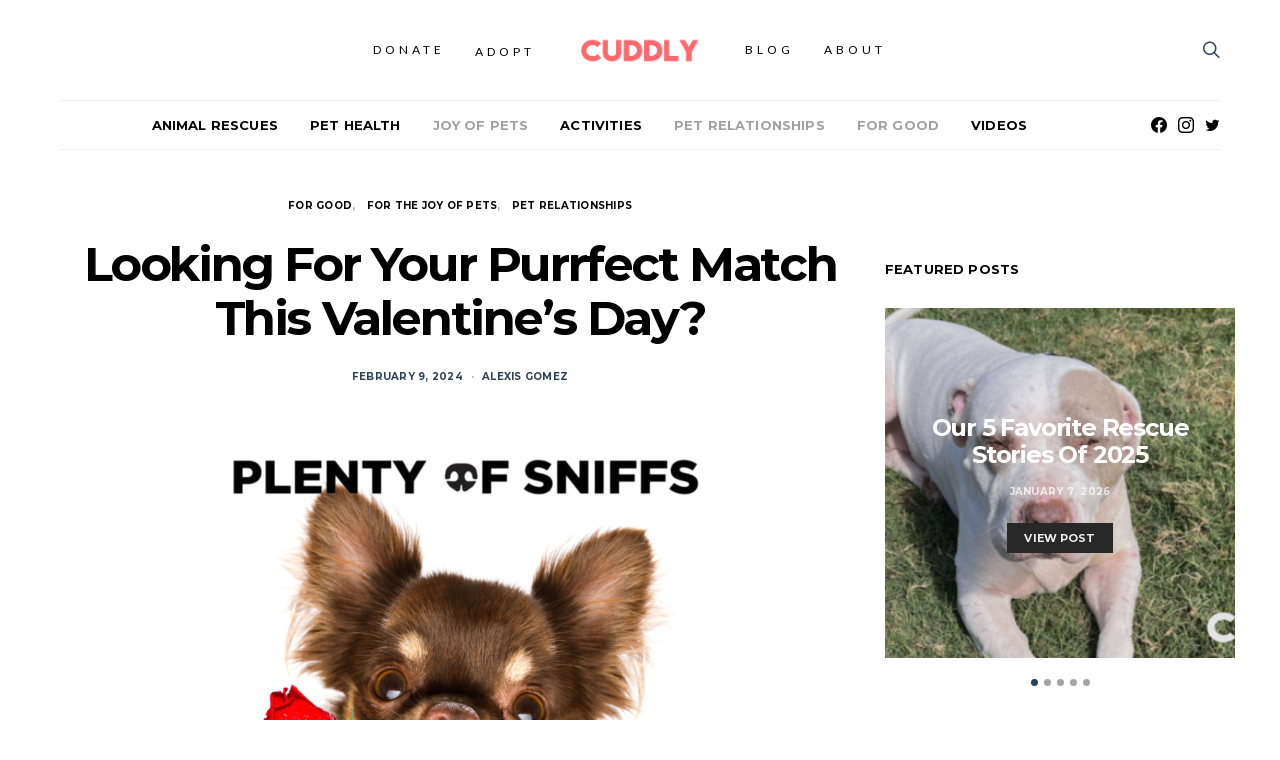

--- FILE ---
content_type: text/html; charset=UTF-8
request_url: https://blog.cuddly.com/for-good/looking-for-your-purrfect-match-this-valentines-day/
body_size: 31441
content:
<!DOCTYPE html>
<html lang="en-US">
<head>
	<meta charset="UTF-8">
	<meta name="viewport" content="width=device-width, initial-scale=1">
	<link rel="profile" href="http://gmpg.org/xfn/11">
		<link rel="pingback" href="https://blog.cuddly.com/xmlrpc.php">
		
	<!-- This site is optimized with the Yoast SEO plugin v14.9 - https://yoast.com/wordpress/plugins/seo/ -->
	<title>Looking For Your Purrfect Match This Valentine&#039;s Day? - CUDDLY Blog</title>
	<meta name="robots" content="index, follow, max-snippet:-1, max-image-preview:large, max-video-preview:-1"/>
	<link rel="canonical" href="http://blog.cuddly.com/for-good/looking-for-your-purrfect-match-this-valentines-day/"/>
	<meta property="og:locale" content="en_US"/>
	<meta property="og:type" content="article"/>
	<meta property="og:title" content="Looking For Your Purrfect Match This Valentine&#039;s Day? - CUDDLY Blog"/>
	<meta property="og:description" content="Donate to some worthy animals in need this Valentines Day season"/>
	<meta property="og:url" content="http://blog.cuddly.com/for-good/looking-for-your-purrfect-match-this-valentines-day/"/>
	<meta property="og:site_name" content="CUDDLY Blog"/>
	<meta property="article:author" content="https://www.facebook.com/AlexisECunningham"/>
	<meta property="article:published_time" content="2024-02-08T19:16:43+00:00"/>
	<meta property="article:modified_time" content="2024-02-08T19:16:44+00:00"/>
	<meta property="og:image" content="https://blog.cuddly.com/wp-content/uploads/2024/02/plentyofsniffs.24.png"/>
	<meta property="og:image:width" content="1200"/>
	<meta property="og:image:height" content="628"/>
	<meta name="twitter:card" content="summary_large_image"/>
	<script type="application/ld+json" class="yoast-schema-graph">{"@context":"https://schema.org","@graph":[{"@type":"Organization","@id":"https://blog.cuddly.com/#organization","name":"CUDDLY","url":"https://blog.cuddly.com/","sameAs":[],"logo":{"@type":"ImageObject","@id":"https://blog.cuddly.com/#logo","inLanguage":"en-US","url":"https://blog.cuddly.com/wp-content/uploads/2020/09/cuddly.png","width":1080,"height":1080,"caption":"CUDDLY"},"image":{"@id":"https://blog.cuddly.com/#logo"}},{"@type":"WebSite","@id":"https://blog.cuddly.com/#website","url":"https://blog.cuddly.com/","name":"CUDDLY Blog","description":"Blog for CUDDLY","publisher":{"@id":"https://blog.cuddly.com/#organization"},"potentialAction":[{"@type":"SearchAction","target":"https://blog.cuddly.com/?s={search_term_string}","query-input":"required name=search_term_string"}],"inLanguage":"en-US"},{"@type":"ImageObject","@id":"http://blog.cuddly.com/for-good/looking-for-your-purrfect-match-this-valentines-day/#primaryimage","inLanguage":"en-US","url":"https://blog.cuddly.com/wp-content/uploads/2024/02/plentyofsniffs.24.png","width":1200,"height":628},{"@type":"WebPage","@id":"http://blog.cuddly.com/for-good/looking-for-your-purrfect-match-this-valentines-day/#webpage","url":"http://blog.cuddly.com/for-good/looking-for-your-purrfect-match-this-valentines-day/","name":"Looking For Your Purrfect Match This Valentine's Day? - CUDDLY Blog","isPartOf":{"@id":"https://blog.cuddly.com/#website"},"primaryImageOfPage":{"@id":"http://blog.cuddly.com/for-good/looking-for-your-purrfect-match-this-valentines-day/#primaryimage"},"datePublished":"2024-02-08T19:16:43+00:00","dateModified":"2024-02-08T19:16:44+00:00","inLanguage":"en-US","potentialAction":[{"@type":"ReadAction","target":["http://blog.cuddly.com/for-good/looking-for-your-purrfect-match-this-valentines-day/"]}]},{"@type":"Article","@id":"http://blog.cuddly.com/for-good/looking-for-your-purrfect-match-this-valentines-day/#article","isPartOf":{"@id":"http://blog.cuddly.com/for-good/looking-for-your-purrfect-match-this-valentines-day/#webpage"},"author":{"@id":"https://blog.cuddly.com/#/schema/person/d74ca557734583036b17ae365a4d2d51"},"headline":"Looking For Your Purrfect Match This Valentine&#8217;s Day?","datePublished":"2024-02-08T19:16:43+00:00","dateModified":"2024-02-08T19:16:44+00:00","mainEntityOfPage":{"@id":"http://blog.cuddly.com/for-good/looking-for-your-purrfect-match-this-valentines-day/#webpage"},"commentCount":0,"publisher":{"@id":"https://blog.cuddly.com/#organization"},"image":{"@id":"http://blog.cuddly.com/for-good/looking-for-your-purrfect-match-this-valentines-day/#primaryimage"},"articleSection":"For Good,For the Joy of Pets,Pet Relationships","inLanguage":"en-US","potentialAction":[{"@type":"CommentAction","name":"Comment","target":["http://blog.cuddly.com/for-good/looking-for-your-purrfect-match-this-valentines-day/#respond"]}]},{"@type":"Person","@id":"https://blog.cuddly.com/#/schema/person/d74ca557734583036b17ae365a4d2d51","name":"Alexis Gomez","image":{"@type":"ImageObject","@id":"https://blog.cuddly.com/#personlogo","inLanguage":"en-US","url":"https://secure.gravatar.com/avatar/4f0918ca6646d111ae6f0234f8a17e05?s=96&d=blank&r=g","caption":"Alexis Gomez"},"description":"Alexis is a social media \u201cguru\u201d and animal lover who found her dream career at CUDDLY. She enjoys long strolls along Huntington Beach with her 2 dogs and loves to teach her cat new tricks. When she isn\u2019t posting CUDDLY animal content on social, you can find her hiking with her fur-children, writing fun content, or dancing to the beat of her own drum.","sameAs":["https://www.facebook.com/AlexisECunningham","https://www.linkedin.com/in/alexis-enith-gomez/"]}]}</script>
	<!-- / Yoast SEO plugin. -->


<link rel='dns-prefetch' href='//static.klaviyo.com'/>
<link rel='dns-prefetch' href='//s.w.org'/>
<link rel="alternate" type="application/rss+xml" title="CUDDLY Blog &raquo; Feed" href="https://blog.cuddly.com/feed/"/>
<link rel="alternate" type="application/rss+xml" title="CUDDLY Blog &raquo; Comments Feed" href="https://blog.cuddly.com/comments/feed/"/>
<link rel="alternate" type="application/rss+xml" title="CUDDLY Blog &raquo; Looking For Your Purrfect Match This Valentine&#8217;s Day? Comments Feed" href="https://blog.cuddly.com/for-good/looking-for-your-purrfect-match-this-valentines-day/feed/"/>
			<link rel="preload" href="https://blog.cuddly.com/wp-content/plugins/canvas/assets/fonts/canvas-icons.woff" as="font" type="font/woff" crossorigin>
					<!-- This site uses the Google Analytics by MonsterInsights plugin v8.14.1 - Using Analytics tracking - https://www.monsterinsights.com/ -->
							<script src="//www.googletagmanager.com/gtag/js?id=UA-40200507-1" data-cfasync="false" data-wpfc-render="false" type="text/javascript" async></script>
			<script data-cfasync="false" data-wpfc-render="false" type="text/javascript">var mi_version='8.14.1';var mi_track_user=true;var mi_no_track_reason='';var disableStrs=['ga-disable-UA-40200507-1',];function __gtagTrackerIsOptedOut(){for(var index=0;index<disableStrs.length;index++){if(document.cookie.indexOf(disableStrs[index]+'=true')>-1){return true;}}return false;}if(__gtagTrackerIsOptedOut()){for(var index=0;index<disableStrs.length;index++){window[disableStrs[index]]=true;}}function __gtagTrackerOptout(){for(var index=0;index<disableStrs.length;index++){document.cookie=disableStrs[index]+'=true; expires=Thu, 31 Dec 2099 23:59:59 UTC; path=/';window[disableStrs[index]]=true;}}if('undefined'===typeof gaOptout){function gaOptout(){__gtagTrackerOptout();}}window.dataLayer=window.dataLayer||[];window.MonsterInsightsDualTracker={helpers:{},trackers:{},};if(mi_track_user){function __gtagDataLayer(){dataLayer.push(arguments);}function __gtagTracker(type,name,parameters){if(!parameters){parameters={};}if(parameters.send_to){__gtagDataLayer.apply(null,arguments);return;}if(type==='event'){parameters.send_to=monsterinsights_frontend.ua;__gtagDataLayer(type,name,parameters);}else{__gtagDataLayer.apply(null,arguments);}}__gtagTracker('js',new Date());__gtagTracker('set',{'developer_id.dZGIzZG':true,});__gtagTracker('config','UA-40200507-1',{"forceSSL":"true","link_attribution":"true"});window.gtag=__gtagTracker;(function(){var noopfn=function(){return null;};var newtracker=function(){return new Tracker();};var Tracker=function(){return null;};var p=Tracker.prototype;p.get=noopfn;p.set=noopfn;p.send=function(){var args=Array.prototype.slice.call(arguments);args.unshift('send');__gaTracker.apply(null,args);};var __gaTracker=function(){var len=arguments.length;if(len===0){return;}var f=arguments[len-1];if(typeof f!=='object'||f===null||typeof f.hitCallback!=='function'){if('send'===arguments[0]){var hitConverted,hitObject=false,action;if('event'===arguments[1]){if('undefined'!==typeof arguments[3]){hitObject={'eventAction':arguments[3],'eventCategory':arguments[2],'eventLabel':arguments[4],'value':arguments[5]?arguments[5]:1,}}}if('pageview'===arguments[1]){if('undefined'!==typeof arguments[2]){hitObject={'eventAction':'page_view','page_path':arguments[2],}}}if(typeof arguments[2]==='object'){hitObject=arguments[2];}if(typeof arguments[5]==='object'){Object.assign(hitObject,arguments[5]);}if('undefined'!==typeof arguments[1].hitType){hitObject=arguments[1];if('pageview'===hitObject.hitType){hitObject.eventAction='page_view';}}if(hitObject){action='timing'===arguments[1].hitType?'timing_complete':hitObject.eventAction;hitConverted=mapArgs(hitObject);__gtagTracker('event',action,hitConverted);}}return;}function mapArgs(args){var arg,hit={};var gaMap={'eventCategory':'event_category','eventAction':'event_action','eventLabel':'event_label','eventValue':'event_value','nonInteraction':'non_interaction','timingCategory':'event_category','timingVar':'name','timingValue':'value','timingLabel':'event_label','page':'page_path','location':'page_location','title':'page_title',};for(arg in args){if(!(!args.hasOwnProperty(arg)||!gaMap.hasOwnProperty(arg))){hit[gaMap[arg]]=args[arg];}else{hit[arg]=args[arg];}}return hit;}try{f.hitCallback();}catch(ex){}};__gaTracker.create=newtracker;__gaTracker.getByName=newtracker;__gaTracker.getAll=function(){return[];};__gaTracker.remove=noopfn;__gaTracker.loaded=true;window['__gaTracker']=__gaTracker;})();}else{console.log("");(function(){function __gtagTracker(){return null;}window['__gtagTracker']=__gtagTracker;window['gtag']=__gtagTracker;})();}</script>
				<!-- / Google Analytics by MonsterInsights -->
				<script type="text/javascript">window._wpemojiSettings={"baseUrl":"https:\/\/s.w.org\/images\/core\/emoji\/13.0.0\/72x72\/","ext":".png","svgUrl":"https:\/\/s.w.org\/images\/core\/emoji\/13.0.0\/svg\/","svgExt":".svg","source":{"concatemoji":"https:\/\/blog.cuddly.com\/wp-includes\/js\/wp-emoji-release.min.js?ver=5.5.17"}};!function(e,a,t){var n,r,o,i=a.createElement("canvas"),p=i.getContext&&i.getContext("2d");function s(e,t){var a=String.fromCharCode;p.clearRect(0,0,i.width,i.height),p.fillText(a.apply(this,e),0,0);e=i.toDataURL();return p.clearRect(0,0,i.width,i.height),p.fillText(a.apply(this,t),0,0),e===i.toDataURL()}function c(e){var t=a.createElement("script");t.src=e,t.defer=t.type="text/javascript",a.getElementsByTagName("head")[0].appendChild(t)}for(o=Array("flag","emoji"),t.supports={everything:!0,everythingExceptFlag:!0},r=0;r<o.length;r++)t.supports[o[r]]=function(e){if(!p||!p.fillText)return!1;switch(p.textBaseline="top",p.font="600 32px Arial",e){case"flag":return s([127987,65039,8205,9895,65039],[127987,65039,8203,9895,65039])?!1:!s([55356,56826,55356,56819],[55356,56826,8203,55356,56819])&&!s([55356,57332,56128,56423,56128,56418,56128,56421,56128,56430,56128,56423,56128,56447],[55356,57332,8203,56128,56423,8203,56128,56418,8203,56128,56421,8203,56128,56430,8203,56128,56423,8203,56128,56447]);case"emoji":return!s([55357,56424,8205,55356,57212],[55357,56424,8203,55356,57212])}return!1}(o[r]),t.supports.everything=t.supports.everything&&t.supports[o[r]],"flag"!==o[r]&&(t.supports.everythingExceptFlag=t.supports.everythingExceptFlag&&t.supports[o[r]]);t.supports.everythingExceptFlag=t.supports.everythingExceptFlag&&!t.supports.flag,t.DOMReady=!1,t.readyCallback=function(){t.DOMReady=!0},t.supports.everything||(n=function(){t.readyCallback()},a.addEventListener?(a.addEventListener("DOMContentLoaded",n,!1),e.addEventListener("load",n,!1)):(e.attachEvent("onload",n),a.attachEvent("onreadystatechange",function(){"complete"===a.readyState&&t.readyCallback()})),(n=t.source||{}).concatemoji?c(n.concatemoji):n.wpemoji&&n.twemoji&&(c(n.twemoji),c(n.wpemoji)))}(window,document,window._wpemojiSettings);</script>
		<style type="text/css">img.wp-smiley,img.emoji{display:inline!important;border:none!important;box-shadow:none!important;height:1em!important;width:1em!important;margin:0 .07em!important;vertical-align:-.1em!important;background:none!important;padding:0!important}</style>
	<link rel='stylesheet' id='canvas-css' href='https://blog.cuddly.com/wp-content/plugins/canvas/assets/css/canvas.css?ver=2.4.1' type='text/css' media='all'/>
<link rel='alternate stylesheet' id='powerkit-icons-css' href='https://blog.cuddly.com/wp-content/plugins/powerkit/assets/fonts/powerkit-icons.woff?ver=2.8.6' type='text/css' as='font' type='font/wof' crossorigin />
<link rel='stylesheet' id='powerkit-css' href='https://blog.cuddly.com/wp-content/plugins/powerkit/assets/css/powerkit.css?ver=2.8.6' type='text/css' media='all'/>
<link rel='stylesheet' id='wp-block-library-css' href='https://blog.cuddly.com/wp-includes/css/dist/block-library/style.min.css?ver=5.5.17' type='text/css' media='all'/>
<link rel='stylesheet' id='canvas-block-alert-style-css' href='https://blog.cuddly.com/wp-content/plugins/canvas/components/basic-elements/block-alert/block.css?ver=1684426857' type='text/css' media='all'/>
<link rel='stylesheet' id='canvas-block-progress-style-css' href='https://blog.cuddly.com/wp-content/plugins/canvas/components/basic-elements/block-progress/block.css?ver=1684426857' type='text/css' media='all'/>
<link rel='stylesheet' id='canvas-block-collapsibles-style-css' href='https://blog.cuddly.com/wp-content/plugins/canvas/components/basic-elements/block-collapsibles/block.css?ver=1684426857' type='text/css' media='all'/>
<link rel='stylesheet' id='canvas-block-tabs-style-css' href='https://blog.cuddly.com/wp-content/plugins/canvas/components/basic-elements/block-tabs/block.css?ver=1684426857' type='text/css' media='all'/>
<link rel='stylesheet' id='canvas-block-section-heading-style-css' href='https://blog.cuddly.com/wp-content/plugins/canvas/components/basic-elements/block-section-heading/block.css?ver=1684426857' type='text/css' media='all'/>
<link rel='stylesheet' id='canvas-block-row-style-css' href='https://blog.cuddly.com/wp-content/plugins/canvas/components/layout-blocks/block-row/block-row.css?ver=1684426857' type='text/css' media='all'/>
<link rel='stylesheet' id='canvas-block-posts-style-css' href='https://blog.cuddly.com/wp-content/plugins/canvas/components/posts/block-posts/block-posts.css?ver=1684426857' type='text/css' media='all'/>
<link rel='stylesheet' id='canvas-justified-gallery-block-style-css' href='https://blog.cuddly.com/wp-content/plugins/canvas/components/justified-gallery/block/block-justified-gallery.css?ver=1684426857' type='text/css' media='all'/>
<link rel='stylesheet' id='canvas-slider-gallery-block-style-css' href='https://blog.cuddly.com/wp-content/plugins/canvas/components/slider-gallery/block/block-slider-gallery.css?ver=1684426857' type='text/css' media='all'/>
<link rel='stylesheet' id='canvas-block-posts-sidebar-css' href='https://blog.cuddly.com/wp-content/plugins/canvas/components/posts/block-posts-sidebar/block-posts-sidebar.css?ver=1684426857' type='text/css' media='all'/>
<link rel='stylesheet' id='embedpress_blocks-cgb-style-css-css' href='https://blog.cuddly.com/wp-content/plugins/embedpress/Gutenberg/dist/blocks.style.build.css?ver=1684426858' type='text/css' media='all'/>
<link rel='stylesheet' id='csco-block-posts-sidebar-style-css' href='https://blog.cuddly.com/wp-content/themes/authentic/css/blocks/posts-sidebar.css?ver=1599510817' type='text/css' media='all'/>
<link rel='stylesheet' id='csco-block-twitter-slider-style-css' href='https://blog.cuddly.com/wp-content/themes/authentic/css/blocks/twitter-slider.css?ver=1599510817' type='text/css' media='all'/>
<link rel='stylesheet' id='csco-block-tiles-style-css' href='https://blog.cuddly.com/wp-content/themes/authentic/css/blocks/tiles.css?ver=1599510817' type='text/css' media='all'/>
<link rel='stylesheet' id='csco-block-horizontal-tiles-style-css' href='https://blog.cuddly.com/wp-content/themes/authentic/css/blocks/horizontal-tiles.css?ver=1599510817' type='text/css' media='all'/>
<link rel='stylesheet' id='csco-block-full-style-css' href='https://blog.cuddly.com/wp-content/themes/authentic/css/blocks/full.css?ver=1599510817' type='text/css' media='all'/>
<link rel='stylesheet' id='csco-block-slider-style-css' href='https://blog.cuddly.com/wp-content/themes/authentic/css/blocks/slider.css?ver=1599510817' type='text/css' media='all'/>
<link rel='stylesheet' id='csco-block-carousel-style-css' href='https://blog.cuddly.com/wp-content/themes/authentic/css/blocks/carousel.css?ver=1599510817' type='text/css' media='all'/>
<link rel='stylesheet' id='csco-block-wide-style-css' href='https://blog.cuddly.com/wp-content/themes/authentic/css/blocks/wide.css?ver=1599510817' type='text/css' media='all'/>
<link rel='stylesheet' id='csco-block-narrow-style-css' href='https://blog.cuddly.com/wp-content/themes/authentic/css/blocks/narrow.css?ver=1599510817' type='text/css' media='all'/>
<link rel='stylesheet' id='absolute-reviews-css' href='https://blog.cuddly.com/wp-content/plugins/absolute-reviews/public/css/absolute-reviews-public.css?ver=1.1.1' type='text/css' media='all'/>
<link rel='stylesheet' id='advanced-popups-css' href='https://blog.cuddly.com/wp-content/plugins/advanced-popups/public/css/advanced-popups-public.css?ver=1.1.6' type='text/css' media='all'/>
<link rel='stylesheet' id='bbp-default-css' href='https://blog.cuddly.com/wp-content/plugins/bbpress/templates/default/css/bbpress.min.css?ver=2.6.9' type='text/css' media='all'/>
<link rel='stylesheet' id='canvas-block-heading-style-css' href='https://blog.cuddly.com/wp-content/plugins/canvas/components/content-formatting/block-heading/block.css?ver=1684426857' type='text/css' media='all'/>
<link rel='stylesheet' id='canvas-block-list-style-css' href='https://blog.cuddly.com/wp-content/plugins/canvas/components/content-formatting/block-list/block.css?ver=1684426857' type='text/css' media='all'/>
<link rel='stylesheet' id='canvas-block-paragraph-style-css' href='https://blog.cuddly.com/wp-content/plugins/canvas/components/content-formatting/block-paragraph/block.css?ver=1684426857' type='text/css' media='all'/>
<link rel='stylesheet' id='canvas-block-separator-style-css' href='https://blog.cuddly.com/wp-content/plugins/canvas/components/content-formatting/block-separator/block.css?ver=1684426857' type='text/css' media='all'/>
<link rel='stylesheet' id='canvas-block-group-style-css' href='https://blog.cuddly.com/wp-content/plugins/canvas/components/basic-elements/block-group/block.css?ver=1684426857' type='text/css' media='all'/>
<link rel='stylesheet' id='canvas-block-cover-style-css' href='https://blog.cuddly.com/wp-content/plugins/canvas/components/basic-elements/block-cover/block.css?ver=1684426857' type='text/css' media='all'/>
<link rel='stylesheet' id='contact-form-7-css' href='https://blog.cuddly.com/wp-content/plugins/contact-form-7/includes/css/styles.css?ver=5.2.2' type='text/css' media='all'/>
<link rel='stylesheet' id='embedpress-css' href='https://blog.cuddly.com/wp-content/plugins/embedpress/assets/css/embedpress.css?ver=5.5.17' type='text/css' media='all'/>
<link rel='stylesheet' id='powerkit-author-box-css' href='https://blog.cuddly.com/wp-content/plugins/powerkit/modules/author-box/public/css/public-powerkit-author-box.css?ver=2.8.6' type='text/css' media='all'/>
<link rel='stylesheet' id='powerkit-basic-elements-css' href='https://blog.cuddly.com/wp-content/plugins/powerkit/modules/basic-elements/public/css/public-powerkit-basic-elements.css?ver=2.8.6' type='text/css' media='screen'/>
<link rel='stylesheet' id='powerkit-coming-soon-css' href='https://blog.cuddly.com/wp-content/plugins/powerkit/modules/coming-soon/public/css/public-powerkit-coming-soon.css?ver=2.8.6' type='text/css' media='all'/>
<link rel='stylesheet' id='powerkit-content-formatting-css' href='https://blog.cuddly.com/wp-content/plugins/powerkit/modules/content-formatting/public/css/public-powerkit-content-formatting.css?ver=2.8.6' type='text/css' media='all'/>
<link rel='stylesheet' id='powerkit-сontributors-css' href='https://blog.cuddly.com/wp-content/plugins/powerkit/modules/contributors/public/css/public-powerkit-contributors.css?ver=2.8.6' type='text/css' media='all'/>
<link rel='stylesheet' id='powerkit-facebook-css' href='https://blog.cuddly.com/wp-content/plugins/powerkit/modules/facebook/public/css/public-powerkit-facebook.css?ver=2.8.6' type='text/css' media='all'/>
<link rel='stylesheet' id='powerkit-featured-categories-css' href='https://blog.cuddly.com/wp-content/plugins/powerkit/modules/featured-categories/public/css/public-powerkit-featured-categories.css?ver=2.8.6' type='text/css' media='all'/>
<link rel='stylesheet' id='powerkit-inline-posts-css' href='https://blog.cuddly.com/wp-content/plugins/powerkit/modules/inline-posts/public/css/public-powerkit-inline-posts.css?ver=2.8.6' type='text/css' media='all'/>
<link rel='stylesheet' id='powerkit-instagram-css' href='https://blog.cuddly.com/wp-content/plugins/powerkit/modules/instagram/public/css/public-powerkit-instagram.css?ver=2.8.6' type='text/css' media='all'/>
<link rel='stylesheet' id='powerkit-justified-gallery-css' href='https://blog.cuddly.com/wp-content/plugins/powerkit/modules/justified-gallery/public/css/public-powerkit-justified-gallery.css?ver=2.8.6' type='text/css' media='all'/>
<link rel='stylesheet' id='glightbox-css' href='https://blog.cuddly.com/wp-content/plugins/powerkit/modules/lightbox/public/css/glightbox.min.css?ver=2.8.6' type='text/css' media='all'/>
<link rel='stylesheet' id='powerkit-lightbox-css' href='https://blog.cuddly.com/wp-content/plugins/powerkit/modules/lightbox/public/css/public-powerkit-lightbox.css?ver=2.8.6' type='text/css' media='all'/>
<link rel='stylesheet' id='powerkit-opt-in-forms-css' href='https://blog.cuddly.com/wp-content/plugins/powerkit/modules/opt-in-forms/public/css/public-powerkit-opt-in-forms.css?ver=2.8.6' type='text/css' media='all'/>
<link rel='stylesheet' id='powerkit-pinterest-css' href='https://blog.cuddly.com/wp-content/plugins/powerkit/modules/pinterest/public/css/public-powerkit-pinterest.css?ver=2.8.6' type='text/css' media='all'/>
<link rel='stylesheet' id='powerkit-scroll-to-top-css' href='https://blog.cuddly.com/wp-content/plugins/powerkit/modules/scroll-to-top/public/css/public-powerkit-scroll-to-top.css?ver=2.8.6' type='text/css' media='all'/>
<link rel='stylesheet' id='powerkit-share-buttons-css' href='https://blog.cuddly.com/wp-content/plugins/powerkit/modules/share-buttons/public/css/public-powerkit-share-buttons.css?ver=2.8.6' type='text/css' media='all'/>
<link rel='stylesheet' id='powerkit-social-links-css' href='https://blog.cuddly.com/wp-content/plugins/powerkit/modules/social-links/public/css/public-powerkit-social-links.css?ver=2.8.6' type='text/css' media='all'/>
<link rel='stylesheet' id='powerkit-table-of-contents-css' href='https://blog.cuddly.com/wp-content/plugins/powerkit/modules/table-of-contents/public/css/public-powerkit-table-of-contents.css?ver=2.8.6' type='text/css' media='all'/>
<link rel='stylesheet' id='powerkit-twitter-css' href='https://blog.cuddly.com/wp-content/plugins/powerkit/modules/twitter/public/css/public-powerkit-twitter.css?ver=2.8.6' type='text/css' media='all'/>
<link rel='stylesheet' id='powerkit-widget-about-css' href='https://blog.cuddly.com/wp-content/plugins/powerkit/modules/widget-about/public/css/public-powerkit-widget-about.css?ver=2.8.6' type='text/css' media='all'/>
<link rel='stylesheet' id='csco-styles-css' href='https://blog.cuddly.com/wp-content/themes/authentic/style.css?ver=6.2.2' type='text/css' media='all'/>
<link rel='stylesheet' id='searchwp-live-search-css' href='https://blog.cuddly.com/wp-content/plugins/searchwp-live-ajax-search/assets/styles/style.css?ver=1.7.5' type='text/css' media='all'/>
<link rel='stylesheet' id='dashicons-css' href='https://blog.cuddly.com/wp-includes/css/dashicons.min.css?ver=5.5.17' type='text/css' media='all'/>
<script type='text/javascript' src='https://blog.cuddly.com/wp-includes/js/jquery/jquery.js?ver=1.12.4-wp' id='jquery-core-js'></script>
<script type='text/javascript' src='https://blog.cuddly.com/wp-content/plugins/google-analytics-for-wordpress/assets/js/frontend-gtag.min.js?ver=8.14.1' id='monsterinsights-frontend-script-js'></script>
<script data-cfasync="false" data-wpfc-render="false" type="text/javascript" id='monsterinsights-frontend-script-js-extra'>//<![CDATA[
var monsterinsights_frontend={"js_events_tracking":"true","download_extensions":"doc,pdf,ppt,zip,xls,docx,pptx,xlsx","inbound_paths":"[{\"path\":\"\\\/go\\\/\",\"label\":\"affiliate\"},{\"path\":\"\\\/recommend\\\/\",\"label\":\"affiliate\"}]","home_url":"https:\/\/blog.cuddly.com","hash_tracking":"false","ua":"UA-40200507-1","v4_id":""};
//]]></script>
<script type='text/javascript' src='https://blog.cuddly.com/wp-content/plugins/advanced-popups/public/js/advanced-popups-public.js?ver=1.1.6' id='advanced-popups-js'></script>
<script type="text/javascript">!function(){var analytics=window.analytics=window.analytics||[];if(analytics.invoked)window.console&&console.error&&console.error("Segment snippet included twice.");else{analytics.invoked=!0;analytics.methods=["trackSubmit","trackClick","trackLink","trackForm","pageview","identify","group","track","ready","alias","page","once","off","on"];analytics.factory=function(t){return function(){var e=Array.prototype.slice.call(arguments);e.unshift(t);analytics.push(e);return analytics}};for(var t=0;t<analytics.methods.length;t++){var e=analytics.methods[t];analytics[e]=analytics.factory(e)}analytics.load=function(t){var e=document.createElement("script");e.type="text/javascript";e.async=!0;e.src=("https:"===document.location.protocol?"https://":"http://")+"cdn.segment.com/analytics.js/v1/"+t+"/analytics.min.js";var n=document.getElementsByTagName("script")[0];n.parentNode.insertBefore(e,n)};analytics.SNIPPET_VERSION="3.0.0";window.analytics.load("C5pKqqXFQ9SPQoaxb41B1tG470bbdfru");window.analytics.page();}}();</script>
<link rel="https://api.w.org/" href="https://blog.cuddly.com/wp-json/"/><link rel="alternate" type="application/json" href="https://blog.cuddly.com/wp-json/wp/v2/posts/35236"/><link rel="EditURI" type="application/rsd+xml" title="RSD" href="https://blog.cuddly.com/xmlrpc.php?rsd"/>
<link rel="wlwmanifest" type="application/wlwmanifest+xml" href="https://blog.cuddly.com/wp-includes/wlwmanifest.xml"/> 
<meta name="generator" content="WordPress 5.5.17"/>
<link rel='shortlink' href='https://blog.cuddly.com/?p=35236'/>
<link rel="alternate" type="application/json+oembed" href="https://blog.cuddly.com/wp-json/oembed/1.0/embed?url=https%3A%2F%2Fblog.cuddly.com%2Ffor-good%2Flooking-for-your-purrfect-match-this-valentines-day%2F"/>
<link rel="alternate" type="text/xml+oembed" href="https://blog.cuddly.com/wp-json/oembed/1.0/embed?url=https%3A%2F%2Fblog.cuddly.com%2Ffor-good%2Flooking-for-your-purrfect-match-this-valentines-day%2F&#038;format=xml"/>
		<link rel="preload" href="https://blog.cuddly.com/wp-content/plugins/absolute-reviews/fonts/absolute-reviews-icons.woff" as="font" type="font/woff" crossorigin>
				<link rel="preload" href="https://blog.cuddly.com/wp-content/plugins/advanced-popups/fonts/advanced-popups-icons.woff" as="font" type="font/woff" crossorigin>
		
<style type="text/css" media="all" id="canvas-blocks-dynamic-styles"></style>

		<!-- GA Google Analytics @ https://m0n.co/ga -->
		<script>(function(i,s,o,g,r,a,m){i['GoogleAnalyticsObject']=r;i[r]=i[r]||function(){(i[r].q=i[r].q||[]).push(arguments)},i[r].l=1*new Date();a=s.createElement(o),m=s.getElementsByTagName(o)[0];a.async=1;a.src=g;m.parentNode.insertBefore(a,m)})(window,document,'script','https://www.google-analytics.com/analytics.js','ga');ga('create','UA-40200507-8','auto');ga('send','pageview');</script>

	
		<script>(function(h,o,t,j,a,r){h.hj=h.hj||function(){(h.hj.q=h.hj.q||[]).push(arguments)};h._hjSettings={hjid:1185316,hjsv:5};a=o.getElementsByTagName('head')[0];r=o.createElement('script');r.async=1;r.src=t+h._hjSettings.hjid+j+h._hjSettings.hjsv;a.appendChild(r);})(window,document,'//static.hotjar.com/c/hotjar-','.js?sv=');</script>
		<style type="text/css">.recentcomments a{display:inline!important;padding:0!important;margin:0!important}</style><link rel="icon" href="https://blog.cuddly.com/wp-content/uploads/2020/09/cropped-cuddly-32x32.png" sizes="32x32"/>
<link rel="icon" href="https://blog.cuddly.com/wp-content/uploads/2020/09/cropped-cuddly-192x192.png" sizes="192x192"/>
<link rel="apple-touch-icon" href="https://blog.cuddly.com/wp-content/uploads/2020/09/cropped-cuddly-180x180.png"/>
<meta name="msapplication-TileImage" content="https://blog.cuddly.com/wp-content/uploads/2020/09/cropped-cuddly-270x270.png"/>
		<style type="text/css" id="wp-custom-css">#bitnami-banner{display:none}.header .logo-image{max-width:220px}.navbar-primary .navbar-brand{color:#ff686d}.layout-sidebar .sidebar-area,.cnvs-block-section-sidebar{padding:0 5px!important}#cuddly-root iframe{border:1px solid rgba(20,20,20,.1)!important}.cs-container{position:relative}.header .logo-image{max-width:120px}.header-col-items-left{position:absolute;left:0;align-items:flex-end!important;justify-content:flex-end!important;margin-left:160px;width:300px;height:50px}.header-col-items-right{position:absolute;right:0;align-items:flex-start!important;justify-content:flex-start!important;margin-right:160px;width:300px;height:50px}.header-col-items-menu{padding:15px;position:relative}.header-col-items-menu:hover>.header-col-items-menu-list{display:block}.header-col-items-menu-title{text-transform:uppercase;letter-spacing:4px;font-size:12px;color:#000;cursor:pointer}.header-col-items-menu-list{display:none;top:40px;position:absolute;width:180px;padding:10px;background:#f9f9f9;z-index:1000}.header-col-items-menu-item{font-size:13px;font-weight:400;text-transform:capitalize;letter-spacing:0;color:#696969;padding:6px;cursor:pointer}@media (min-width:1240px){.header-col-items-right{margin-right:210px}.header-col-items-left{margin-left:210px}}.cdly-wrapper{-webkit-flex-wrap:wrap;flex-wrap:wrap;-ms-box-orient:horizontal;display:-webkit-box;display:-moz-box;display:-ms-flexbox;display:-moz-flex;display:-webkit-flex;display:flex;flex-direction:initial!important;align-items:center!important;justify-content:center;height:inherit;min-height:inherit}footer.site-footer{color:unset;background:unset}.cdly-footer{color:#2a415b}.cdly-footer-container{background:linear-gradient(0,rgba(42,65,91,.5),rgba(255,255,255,.25));padding-top:100px}.cdly-footer-content-container{width:1200px;max-width:90%;margin:0 auto}.cdly-footer-newsletter{padding:25px 0}.cdly-footer-newsletter-input{width:calc(100% - 100px)}.cdly-footer-newsletter-submit{width:100px;height:44px;background:#ff696e;color:#fff;border:none;text-transform:uppercase;letter-spacing:1px;font-weight:600;font-size:14px;border-radius:0!important;cursor:pointer!important}.cdly-footer-newsletter-value{width:100%;height:44px;border:none;text-indent:10px;font-size:16px;font-weight:300}.cdly-footer-menu{padding:15px;align-items:flex-start}.cdly-footer-block{width:100%;margin-bottom:15px}.cdly-footer-social{padding:30px 0}.cdly-footer-social-list,.cdly-footer-newsletter-content{width:100%}.cdly-footer-social-item{margin:5px;width:46px;height:46px;background:#2a415b;color:#fff;border-radius:50%}.cdly-footer-content{margin-bottom:15px}.cdly-footer-title{text-transform:uppercase;letter-spacing:2px;font-weight:800;color:#2a415b;margin-bottom:10px}.cdly-footer-list-item{text-transform:capitalize;margin-bottom:6px;font-size:12px;font-weight:500;color:#2a415b}.cdly-footer-list-item a{color:inherit!important}.cdly-footer-copyright{width:100%;height:50px;font-size:11px;color:#2a415b}.cdly-xs-10{width:10%}.cdly-xs-15{width:15%}.cdly-xs-20{width:20%}.cdly-xs-25{width:25%}.cdly-xs-30{width:30%}.cdly-xs-33{width:33.33%}.cdly-xs-40{width:40%}.cdly-xs-50{width:50%}.cdly-xs-60{width:60%}.cdly-xs-66{width:66.6%}.cdly-xs-70{width:70%}.cdly-xs-75{width:75%}.cdly-xs-80{width:80%}.cdly-xs-90{width:90%}.cdly-xs-100{width:100%}@media (min-width:767px ){.cdly-sm-10{width:10%}.cdly-sm-15{width:15%}.cdly-sm-20{width:20%}.cdly-sm-25{width:25%}.cdly-sm-30{width:30%}.cdly-sm-33{width:33.33%}.cdly-sm-40{width:40%}.cdly-sm-50{width:50%}.cdly-sm-60{width:60%}.cdly-sm-66{width:66.6%}.cdly-sm-70{width:70%}.cdly-sm-75{width:75%}.cdly-sm-80{width:80%}.cdly-sm-90{width:90%}.cdly-sm-100{width:100%}}@media (min-width:991px ){.cdly-md-10{width:10%}.cdly-md-15{width:15%}.cdly-md-20{width:20%}.cdly-md-25{width:25%}.cdly-md-30{width:30%}.cdly-md-33{width:33.33%}.cdly-md-40{width:40%}.cdly-md-50{width:50%}.cdly-md-60{width:60%}.cdly-md-66{width:66.6%}.cdly-md-70{width:70%}.cdly-md-75{width:75%}.cdly-md-80{width:80%}.cdly-md-90{width:90%}.cdly-md-100{width:100%}}@media (min-width:1200px ){.cdly-lg-10{width:10%}.cdly-lg-15{width:15%}.cdly-lg-20{width:20%}.cdly-lg-25{width:25%}.cdly-lg-30{width:30%}.cdly-lg-33{width:33.33%}.cdly-lg-40{width:40%}.cdly-lg-50{width:50%}.cdly-lg-60{width:60%}.cdly-lg-66{width:66.6%}.cdly-lg-70{width:70%}.cdly-lg-75{width:75%}.cdly-lg-80{width:80%}.cdly-lg-90{width:90%}.cdly-lg-100{width:100%}}@media (min-width:767px){.cdly-header-menu-container,.cdly-header-main-container,.cdly-header-main-shelter{display:block}.cdly-footer-block{width:unset}.cdly-homepage-cover-video-title-container{width:400px}.cdly-header-main-menu{display:none}.cdly-header-main-left,.cdly-header-main-right{width:calc(50% - 125px)}.cdly-header-mobile-shelter{display:none}}@media (max-width:375px){.cdly-page-section-video{height:85vh}}@media (min-width:1200px ){.cdly-page-shop-grid{left:250px;width:calc(100% - 250px)}}@media (min-width:1120px){.navbar-toggle{display:none}}</style>
		<style id="kirki-inline-styles">body, .offcanvas, #search, input[type=search], input[type=text], input[type=number], input[type=email], input[type=tel], input[type=password], textarea, .form-control, .pk-card, .pagination-content, .adp-popup-type-content .adp-popup-container{background-color:#FFFFFF;}.entry-content .pk-block-bg-inverse, .pk-dropcap-bg-inverse:first-letter, .entry-content .has-drop-cap.is-cnvs-dropcap-bg-dark:first-letter{color:#FFFFFF!important;}body, input[type=search], input[type=text], input[type=number], input[type=email], input[type=tel], input[type=password], textarea, .abr-reviews-posts .abr-review-meta{color:#000000;}blockquote cite, figcaption, .wp-caption-text, .wp-block-gallery .blocks-gallery-item figcaption, .wp-block-image figcaption, .wp-block-audio figcaption, .wp-block-embed figcaption, .wp-block-pullquote cite, .wp-block-pullquote footer, .wp-block-pullquote .wp-block-pullquote__citation, .wp-block-quote cite, label, .text-small, .comment-metadata, .logged-in-as, .post-categories, .post-count, .product-count, .post-meta, .entry-content figcaption, .post-media figcaption, .post-tags, .sub-title, .tagcloud, .timestamp, #wp-calendar caption, .comment-metadata a, .comment-metadata, .widget_rss ul li cite, .widget_rss ul li .rss-date, .pk-widget-about .pk-about-small, .pk-share-buttons-total .pk-share-buttons-count, .pk-share-buttons-post-loop .pk-share-buttons-count, .pk-share-buttons-block-posts .pk-share-buttons-count, .pk-share-buttons-post-sidebar .pk-share-buttons-count, .pk-share-buttons-post-loop .pk-share-buttons-link:hover .pk-share-buttons-count, .pk-share-buttons-block-posts .pk-share-buttons-link:hover .pk-share-buttons-count, .pk-share-buttons-post-sidebar .pk-share-buttons-link:hover .pk-share-buttons-count, .title-share, .pk-social-links-template-default .pk-social-links-label, .pk-social-links-wrap .pk-social-links-label, .pk-color-secondary, .pk-twitter-default .pk-twitter-tweet:before, .cs-meet-team .pk-social-links-link, .abr-post-review .abr-review-score .abr-review-subtext .abr-data-label{color:#a3a3a3;}.owl-dot span, .abr-post-review .abr-review-score .abr-review-subtext .abr-data-info{background-color:#a3a3a3;}.entry-content p > code, a, #search .close, .button-link, .pk-share-buttons-total .pk-share-buttons-label, .pk-share-buttons-total .pk-share-buttons-title, .pk-social-links-wrap .pk-social-links-count, .pk-nav-tabs .pk-nav-link, .pk-nav-tabs .pk-nav-link.pk-active, .pk-tabs .pk-nav-pills .pk-nav-link, .pk-block-social-links .pk-social-links-link, .pk-block-social-links .pk-social-links-title, .pk-social-links-scheme-light .pk-social-links-link, .pk-social-links-scheme-light .pk-social-links-title, .pk-social-links-scheme-bold .pk-social-links-title, .pk-social-links-scheme-bold-rounded .pk-social-links-title, .pk-share-buttons-scheme-default .pk-share-buttons-link, .pk-share-buttons-after-post.pk-share-buttons-scheme-default .pk-share-buttons-link:not(:hover), .pk-share-buttons-before-post.pk-share-buttons-scheme-default .pk-share-buttons-link:not(:hover), .pk-toc ol > li:before, ol.pk-list-styled > li:before, h2.pk-heading-numbered:before, .pk-card-header a, .pk-twitter-info a, .pk-instagram-username a, .pk-social-links-template-default .pk-social-links-link, .pk-widget-contributors .pk-social-links-link, .cs-list-articles > li > a, .pk-block-contributors .author-name a, .edit-post-visual-editor.editor-styles-wrapper .pk-author-posts-single a, .pk-twitter-content a, .pk-block-author .pk-widget-author-container:not(.pk-bg-overlay) .pk-author-title a, .pk-share-buttons-scheme-simple-light .pk-share-buttons-link, .pk-share-buttons-scheme-simple-light .pk-share-buttons-count, .is-style-pk-share-buttons-simple-light .pk-share-buttons-link, .is-style-pk-share-buttons-simple-light .pk-share-buttons-link .pk-share-buttons-count, .is-style-pk-share-buttons-default .pk-share-buttons-link:not(hover), ol.is-style-cnvs-list-styled > li:before, h2.is-style-cnvs-heading-numbered:before, .cnvs-block-collapsible .cnvs-block-collapsible-title h6 a{color:#2a415b;}.owl-dot.active span{background-color:#2a415b;}a:hover, .button-link:hover, #search .close:hover, .pk-social-links-scheme-light:not(.pk-social-links-scheme-light-bg) .pk-social-links-link:hover .pk-social-links-title, .is-style-pk-social-links-bold .pk-social-links-link:hover .pk-social-links-title, .pk-social-links-scheme-bold .pk-social-links-link:hover .pk-social-links-title, .is-style-pk-social-links-bold-rounded .pk-social-links-link:hover .pk-social-links-title, .pk-social-links-scheme-bold-rounded .pk-social-links-link:hover .pk-social-links-title, .pk-nav-tabs .pk-nav-link:not(.pk-active):focus, .pk-nav-tabs .pk-nav-link:not(.pk-active):hover, .pk-card-header a:hover, .pk-twitter-info a:hover, .pk-instagram-username a:hover, .pk-widget-contributors .pk-social-links-link:hover, .cs-list-articles > li > a:hover, .pk-block-contributors .author-name a:hover, .edit-post-visual-editor.editor-styles-wrapper .pk-author-posts-single a:hover, .pk-twitter-content a:hover, .pk-block-author .pk-widget-author-container:not(.pk-bg-overlay) .pk-author-title a:hover, .cnvs-block-collapsible .cnvs-block-collapsible-title h6 a:hover{color:#ff696e;}.wp-block-separator{color:#EEEEEE;}hr, .wp-block-separator:not(.is-style-dots), .wp-block-pullquote:not([style*="border-color"]), .entry-content .table-bordered th, .entry-content .table-bordered td, section.widget .widget-wrap, .form-control, input[type=search], input[type=text], input[type=number], input[type=email], input[type=tel], input[type=password], textarea, select, .pk-collapsibles .pk-card, .post-archive .archive-compact .post-masonry, .post-archive .archive-compact .post-grid, .post-archive .archive-compact.archive-masonry section.widget, .post-archive .archive-compact.archive-grid section.widget, .archive-list section.widget .widget-wrap, .archive-standard section.widget .widget-wrap, .sidebar-offcanvas .widget, .pk-nav-tabs .pk-nav-link, .pk-collapsibles .pk-card + .pk-card, .cnvs-block-tabs .cnvs-block-tabs-buttons .cnvs-block-tabs-button a, .cnvs-block-collapsibles .cnvs-block-collapsible, .abr-reviews-posts .abr-post-item{border-color:#EEEEEE;}hr, .entry-content table th, .entry-content table td, .entry-content table tbody + tbody, .header-enabled .navbar-primary:not(.sticky-nav-slide) .navbar, .navigation.comment-navigation, .site-main > article > .post-author, .post-main .post-author, .comment-body + .comment-respond, .comment-list + .comment-respond, .comment-list article, .comment-list .pingback, .comment-list .trackback, .post-standard:not(.post-featured) + .post-standard:not(.post-featured), .archive-first + .archive-list, .single .section-carousel, .widget_nav_menu .menu > .menu-item:not(:first-child), .widget_pages li:not(:first-child) a, .widget_meta li:not(:first-child) a, .widget_categories > ul > li:not(:first-child), .widget_archive > ul > li:not(:first-child), .widget_categories .widget-wrap > ul > li:not(:first-child), .widget_archive .widget-wrap > ul > li:not(:first-child), .widget_recent_comments li:not(:first-child), .widget_recent_entries li:not(:first-child), #wp-calendar tbody td, .navigation.pagination, .navigation.pagination + .post-tags, .fb-comments, .post-tags, .page-header-simple .page-header + .post-archive, .section-grid + .site-content > .cs-container:before, .archive-pagination:not(:empty), .post-list:not(.post-featured) + .post-list:not(.post-featured), .post-list + .post, .post + .post-list, .cs-meet-team .cs-author .cs-author-posts, .pk-widget-contributors .pk-author-item, .pk-toc:not(:first-child), .pk-inline-posts:not(:first-child), .cnvs-block-toc:not(:first-child){border-top-color:#EEEEEE;}.entry-content thead th, .navbar-primary:not(.sticky-nav-slide) .navbar, .sticky-nav-slide, .topbar, .navbar-offcanvas, .navigation.comment-navigation, .widget_rss ul li, .searchwp-live-search-results.searchwp-live-search-results-showing .searchwp-live-search-result:not(:last-child) a, .pk-separator, .pk-toc:not(:last-child), .pk-inline-posts:not(:last-child), .cnvs-block-tabs.cnvs-block-tabs-vertical .cnvs-block-tabs-buttons .cnvs-block-tabs-button-active a, .cnvs-block-toc:not(:last-child){border-bottom-color:#EEEEEE;}.pk-nav-tabs .pk-nav-link:not(.pk-active):focus, .pk-nav-tabs .pk-nav-link:not(.pk-active):hover{background-color:#EEEEEE;}.wp-block-separator.is-style-dots:before{color:#EEEEEE;}.entry-content p > code, .site-main .pk-subscribe-form-wrap, .post-comments, .archive-list .pk-subscribe-form-wrap, .archive-full .pk-subscribe-form-wrap, .entry-content .pk-dropcap-bg-inverse:first-letter, .entry-content .pk-dropcap-bg-light:first-letter, .entry-content .pk-block-bg-inverse, .entry-content .pk-block-bg-light, .basic_mailchimp_widget, .pk-twitter-slider, .pk-card-header, .pk-share-buttons-after-post.pk-share-buttons-scheme-default .pk-share-buttons-link, .pk-share-buttons-before-post.pk-share-buttons-scheme-default .pk-share-buttons-link, .pk-toc ol > li:before, ol.pk-list-styled > li:before, .pk-social-links-scheme-light-bg .pk-social-links-link, .is-style-pk-social-links-light-bg .pk-social-links-link, h2.pk-heading-numbered:before, .entry-content .table-bordered th, .entry-content .table-striped tbody tr:nth-of-type(odd), .wp-block-code, .wp-block-verse, .wp-block-preformatted, .is-style-pk-share-buttons-default .pk-share-buttons-link:not(hover), .is-style-pk-share-buttons-bold .pk-share-buttons-link, .cnvs-block-twitter-layout-slider, .entry-content .has-drop-cap:first-letter, ol.is-style-cnvs-list-styled > li:before, h2.is-style-cnvs-heading-numbered:before, .wp-block-group.is-style-cnvs-block-bg-light{background-color:#F8F8F8;}.cnvs-block-collapsible-title{background-color:#F8F8F8;}h1, h2, h3, h4, h5, h6, .comment .fn, #search input[type="search"], .entry-content .table-bordered th, .wp-block-table td strong, .abr-post-review .abr-review-name, .abr-post-review .abr-review-text, .abr-reviews-posts .abr-review-number{color:#000000;}#search input[type="search"]:-ms-input-placeholder{color:#000000;}#search input[type="search"]:-moz-placeholder{color:#000000;}#search input[type="search"]::-webkit-input-placeholder{color:#000000;}h1 a, h2 a, h3 a, h4 a, h5 a, h6 a, .comment .fn a, .cnvs-block-posts-sidebar:not(.cnvs-block-posts-sidebar-slider) .entry-title a, .pk-widget-posts:not(.pk-widget-posts-template-slider) .entry-title a{color:#000000;}h1 a:hover, h2 a:hover, h3 a:hover, h4 a:hover, h5 a:hover, h6 a:hover, .comment .fn a:hover, .cnvs-block-posts-sidebar:not(.cnvs-block-posts-sidebar-slider) .entry-title a:hover, .pk-widget-posts:not(.pk-widget-posts-template-slider) .entry-title a:hover{color:#A0A0A0;}.wp-block-button .wp-block-button__link:not(.has-background), .button-primary, .overlay-inner a.button-primary, .header-light .button-primary, .wp-block-search .wp-block-search__button, .post-number, .post-pagination .post-more .button, .pk-button-primary, .pk-author-button, .pk-about-button, .pk-instagram-follow, .pk-twitter-follow, .pk-subscribe-submit, .pk-badge-primary, .pk-featured-categories-vertical-list .pk-featured-count, .adp-button-primary{color:#EEEEEE;}.pk-pin-it{color:#EEEEEE!important;}.wp-block-button .wp-block-button__link:not(.has-background):hover, .button-primary:hover, .button-primary:active, .button-primary:focus, .button-primary:not([disabled]):not(.disabled).active, .button-primary:not([disabled]):not(.disabled):active, .overlay-inner a.button-primary:hover, .overlay-inner a.button-primary:active, .overlay-inner a.button-primary:focus, .overlay-inner a.button-primary:not([disabled]):not(.disabled).active, .overlay-inner a.button-primary:not([disabled]):not(.disabled):active, .header-light .button-primary:hover, .header-light .button-primary:active, .header-light .button-primary:focus, .header-light .button-primary:not([disabled]):not(.disabled).active, .header-light .button-primary:not([disabled]):not(.disabled):active, .wp-block-search .wp-block-search__button:hover, .post-pagination .post-more .button:hover, .pk-button-primary:not(:disabled):not(.disabled):active, .pk-button-primary:focus, .pk-button-primary:hover, .pk-button-primary:focus, .pk-button-primary:active, .pk-author-button:hover, .pk-about-button:hover, .pk-instagram-follow:hover, .pk-twitter-follow:hover, .pk-subscribe-submit:hover, .adp-button-primary:hover, .adp-button-primary:focus{color:#FFFFFF;}.pk-pin-it:hover{color:#FFFFFF!important;background-color:#000000!important;}.wp-block-button .wp-block-button__link:not(.has-background), .button-primary, .overlay-inner a.button-primary, .header-light .button-primary, .wp-block-search .wp-block-search__button, .post-number, .pk-tabs .pk-nav-pills .pk-nav-link.pk-active, .pk-tabs .pk-nav-pills .pk-nav-link.pk-active:focus, .pk-tabs .pk-nav-pills .pk-tabs .pk-nav-pills .pk-nav-link.pk-active:hover, .pk-button-primary, .pk-author-button, .pk-about-button, .pk-instagram-follow, .pk-twitter-follow, .pk-subscribe-submit, .pk-badge-primary, .pk-featured-categories-vertical-list .pk-featured-count, .cnvs-block-tabs.is-style-cnvs-block-tabs-pills .cnvs-block-tabs-buttons .cnvs-block-tabs-button.cnvs-block-tabs-button-active a, .cnvs-block-tabs.is-style-cnvs-block-tabs-pills .cnvs-block-tabs-buttons .cnvs-block-tabs-button.cnvs-block-tabs-button-active a:focus, .cnvs-block-tabs.is-style-cnvs-block-tabs-pills .cnvs-block-tabs-buttons .cnvs-block-tabs-button.cnvs-block-tabs-button-active a:hover, .adp-button-primary{background-color:#282828;}.pk-bg-primary, .pk-pin-it{background-color:#282828!important;}.post-tags a:focus, .post-tags a:hover, .tagcloud a:focus, .tagcloud a:hover, .wp-block-button .wp-block-button__link:not(.has-background):hover, .button-primary:hover, .button-primary:active, .button-primary:focus, .button-primary:not([disabled]):not(.disabled).active, .button-primary:not([disabled]):not(.disabled):active, .overlay-inner a.button-primary:hover, .overlay-inner a.button-primary:active, .overlay-inner a.button-primary:focus, .overlay-inner a.button-primary:not([disabled]):not(.disabled).active, .overlay-inner a.button-primary:not([disabled]):not(.disabled):active, .header-light .button-primary:hover, .header-light .button-primary:active, .header-light .button-primary:focus, .header-light .button-primary:not([disabled]):not(.disabled).active, .header-light .button-primary:not([disabled]):not(.disabled):active, .wp-block-search .wp-block-search__button:hover, .pk-button-primary:not(:disabled):not(.disabled):active, .pk-button-primary:hover, .pk-button-primary:active, .pk-button-primary:focus, .pk-author-button:hover, .pk-about-button:hover, .pk-instagram-follow:hover, .pk-twitter-follow:hover, .pk-subscribe-submit:hover, .adp-button-primary:hover, .adp-button-primary:focus{background-color:#000000;}.button-secondary, .pk-button-secondary{color:#A0A0A0!important;background-color:#EEEEEE;}.button-secondary:hover, .button-secondary:active, .button-secondary:focus, .pk-button-secondary:hover, .pk-button-secondary:active, .pk-button-secondary:focus{color:#000000!important;background-color:#F8F8F8;}.site-title{color:#000000;}.site-title:hover{color:#A0A0A0;}.site-description{color:#A0A0A0;}.navbar-primary{background-color:rgba(255,255,255,0.97);}.navbar-primary:not(.sticky-nav-slide) .navbar, .sticky-nav-slide{border-bottom-width:1px;border-bottom-style:solid;}.navbar-primary a, .navbar-primary button, .navbar-primary .navbar-nav > li > a{color:#000000;}.navbar-primary a:hover, .navbar-primary button:hover, .navbar-primary .navbar-nav > li > a:focus, .navbar-primary .navbar-nav > li > a:hover, .navbar-primary .navbar-nav > li.current-menu-parent > a, .navbar-primary .navbar-nav > li.current-nav-item > a, .site-submenu:hover .navbar-widgets-btn{color:#A0A0A0;}.navbar-nav .sub-menu{background-color:#FFFFFF;border:1px #EEEEEE solid;}.navbar-nav .sub-menu .sub-menu{margin-top:-1px;}.navbar-nav .sub-menu > li > a, .navbar-nav .cs-mm-categories > li > a, .navbar-nav .menu-columns > .sub-menu > li > a:hover, .mega-menu-item .entry-title a{color:#000000;}.navbar-nav .sub-menu > li > a:hover, .navbar-nav .sub-menu > li > a:focus, .navbar-nav .sub-menu > li > a:active, .navbar-nav .cs-mm-categories > li > a:hover, .navbar-nav .cs-mm-categories > li > a:focus, .navbar-nav .cs-mm-categories > li > a:active, .mega-menu-item .entry-title a:hover{color:#A0A0A0;}.navbar-nav .sub-menu .current-menu-item > a, .navbar-nav .sub-menu .current-menu-ancestor > a, .navbar-nav .sub-menu .current-menu-parent > a{color:#A0A0A0;}.navbar-nav .sub-menu > li + li > a, .navbar-nav .cs-mm-categories > li + li > a{border-top:1px #EEEEEE solid;}.navbar-primary .pk-social-links-template-nav .pk-social-links-icon{color:#000000;}.navbar-primary .pk-social-links-template-nav .pk-social-links-item .pk-social-links-link:hover .pk-social-links-icon{color:#000000;}.navbar-primary .pk-social-links-template-nav .pk-social-links-title, .navbar-primary .pk-social-links-template-nav .pk-social-links-count, .navbar-primary .pk-social-links-template-nav .pk-social-links-label{color:#A0A0A0;}.navbar-primary .pk-social-links-template-nav .pk-social-links-item .pk-social-links-link:hover .pk-social-links-title, .navbar-primary .pk-social-links-template-nav .pk-social-links-item .pk-social-links-link:hover .pk-social-links-count, .navbar-primary .pk-social-links-template-nav .pk-social-links-item .pk-social-links-link:hover .pk-social-links-label{color:#000000;}.navbar-primary .navbar-multi-column-widgets .navbar-widgets-container, .navbar-primary .navbar-single-column-widgets .widget-area{border:1px #EEEEEE solid;}.navbar-primary .navbar-multi-column-widgets .navbar-widgets-container, .navbar-primary .navbar-single-column-widgets .navbar-widgets-container{margin-top:0px;}.site-submenu .navbar-widgets-container, .site-submenu .pk-social-links-scheme-light-bg .pk-social-links-link{background-color:#FFFFFF;}.site-submenu{color:#777777;}.site-submenu label, .site-submenu figcaption, .site-submenu blockquote cite, .site-submenu .wp-caption-text, .site-submenu .wp-block-gallery .blocks-gallery-item figcaption, .site-submenu .wp-block-image figcaption, .site-submenu .wp-block-audio figcaption, .site-submenu .wp-block-embed figcaption, .site-submenu .wp-block-pullquote cite, .site-submenu .wp-block-pullquote footer, .site-submenu .wp-block-pullquote .wp-block-pullquote__citation, .site-submenu .wp-block-quote cite, .site-submenu .text-small, .site-submenu .comment-metadata, .site-submenu .logged-in-as, .site-submenu .post-categories, .site-submenu .post-count, .site-submenu .product-count, .site-submenu .post-meta, .site-submenu .entry-content figcaption, .site-submenu .post-media figcaption, .site-submenu .post-tags, .site-submenu .sub-title, .site-submenu .tagcloud, .site-submenu .timestamp, .site-submenu #wp-calendar caption, .site-submenu .comment-metadata a, .site-submenu .comment-metadata, .site-submenu .widget_rss ul li cite, .site-submenu .widget_rss ul li .rss-date, .site-submenu .title-share, .site-submenu .pk-widget-about .pk-about-small, .site-submenu .pk-share-buttons-total .pk-share-buttons-count, .site-submenu .pk-share-buttons-post-loop .pk-share-buttons-count, .site-submenu .pk-share-buttons-block-posts .pk-share-buttons-count, .site-submenu .pk-share-buttons-post-sidebar .pk-share-buttons-count, .site-submenu .pk-share-buttons-post-loop .pk-share-buttons-link:hover .pk-share-buttons-count, .site-submenu .pk-share-buttons-block-posts .pk-share-buttons-link:hover .pk-share-buttons-count, .site-submenu .pk-share-buttons-post-sidebar .pk-share-buttons-link:hover .pk-share-buttons-count, .site-submenu .pk-social-links-template-default .pk-social-links-label, .site-submenu .pk-social-links-wrap .pk-social-links-label, .site-submenu .pk-color-secondary, .site-submenu .pk-twitter-default .pk-twitter-tweet:before{color:#c9c9c9;}.site-submenu .owl-dot span{background-color:#c9c9c9;}.site-submenu .title-widget{color:#000000;}.site-submenu a, .site-submenu .post-meta, .site-submenu #wp-calendar thead th, .site-submenu h2, .site-submenu .pk-social-links-wrap .pk-social-links-count, .site-submenu .pk-social-links-scheme-light .pk-social-links-icon, .site-submenu .pk-social-links-wrap .pk-social-links-title, .site-submenu .pk-subscribe-form-wrap .pk-title, .site-submenu .pk-social-links-template-default .pk-social-links-link, .site-submenu .pk-widget-contributors .pk-social-links-link, .site-submenu .cnvs-block-posts-sidebar:not(.cnvs-block-posts-sidebar-slider) .entry-title a, .site-submenu .pk-widget-posts:not(.pk-widget-posts-template-slider) .entry-title a{color:#000000;}.site-submenu .owl-dot.active span{background-color:#000000;}.site-submenu a:hover,.site-submenu a:hover:active, .site-submenu a:focus:active, .site-submenu .pk-social-links-template-default .pk-social-links-link:hover, .site-submenu .pk-widget-contributors .pk-social-links-link:hover, .site-submenu .cnvs-block-posts-sidebar:not(.cnvs-block-posts-sidebar-slider) .entry-title a:hover, .site-submenu .cnvs-block-posts-sidebar:not(.cnvs-block-posts-sidebar-slider) .entry-title a:focus, .site-submenu .pk-widget-posts:not(.pk-widget-posts-template-slider) .entry-title a:hover, .site-submenu .pk-widget-posts:not(.pk-widget-posts-template-slider) .entry-title a:focus{color:#A0A0A0;}.site-submenu #wp-calendar tfoot tr #prev + .pad:after, .site-submenu #wp-calendar tbody td a, .sidebar-footer .basic_mailchimp_widget, .sidebar-footer .pk-social-links-template-vertical .pk-social-links-link{background-color:#EEEEEE;}.site-submenu .navbar-widgets-container .widget-col{border-color:#EEEEEE;}.site-submenu .widget, .site-submenu .widget_nav_menu .menu > .menu-item:not(:first-child), .site-submenu .widget_categories > ul > li:not(:first-child), .site-submenu .widget_archive > ul > li:not(:first-child), .site-submenu .widget_categories .widget-wrap > ul > li:not(:first-child), .widget_archive .site-submenu .widget-wrap > ul > li:not(:first-child), .site-submenu #wp-calendar tbody td, .site-submenu .widget_pages li:not(:first-child) a, .site-submenu .widget_meta li:not(:first-child) a, .site-submenu .widget_recent_comments li:not(:first-child), .site-submenu .widget_recent_entries li:not(:first-child), .site-submenu #wp-calendar tbody td#today:after, .footer-section + .footer-section > .cs-container > *, .sidebar-footer .widget + .widget, .site-submenu .pk-widget-contributors .pk-author-item{border-top-color:#EEEEEE;}.site-submenu .button, .site-submenu .post-number, .site-submenu .pk-author-button, .site-submenu .pk-about-button, .site-submenu .pk-instagram-follow, .site-submenu .pk-twitter-follow, .site-submenu .pk-subscribe-submit, .site-submenu .pk-badge-primary{color:#EEEEEE;}.site-submenu .button:hover, .site-submenu .button:active, .site-submenu .pk-author-button:hover, .site-submenu .pk-about-button:hover, .site-submenu .pk-instagram-follow:hover, .site-submenu .pk-twitter-follow:hover, .site-submenu .pk-subscribe-submit:hover, .site-submenu .pk-badge-primary:hover{color:#FFFFFF;}.site-submenu .button, .site-submenu select, .site-submenu .post-number, .site-submenu .pk-author-button, .site-submenu .pk-about-button, .site-submenu .pk-instagram-follow, .site-submenu .pk-twitter-follow, .site-submenu .pk-subscribe-submit, .site-submenu .pk-badge-primary{background-color:#282828;}.site-submenu .button:hover, .site-submenu .button:active, .site-submenu .button:focus, .site-submenu .button:active, .site-submenu .pk-author-button:hover, .site-submenu .pk-about-button:hover, .site-submenu .pk-instagram-follow:hover, .site-submenu .pk-twitter-follow:hover, .site-submenu .pk-subscribe-submit:hover, .site-submenu .pk-badge-primary:hover{background-color:#000000;}.topbar{border-bottom-width:1px;border-bottom-style:solid;}.topbar a, .topbar .navbar-nav > li > a, .topbar .pk-social-links-template-nav .pk-social-links-icon, .topbar .pk-social-links-template-nav .pk-social-links-label, .topbar .pk-social-links-template-nav .pk-social-links-title{color:#A0A0A0;}.topbar a:hover, .topbar .navbar-nav > li > a:focus, .topbar .navbar-nav > li > a:hover, .topbar .navbar-nav > li.current-menu-item > a, .topbar .pk-social-links-template-nav .pk-social-links-item .pk-social-links-link:hover .pk-social-links-icon, .topbar .pk-social-links-template-nav .pk-social-links-item .pk-social-links-link:hover pk-social-links-title, .topbar .pk-social-links-template-nav .pk-social-links-count{color:#000000;}.topbar .pk-social-links-template-nav .pk-social-links-icon{color:#000000;}.topbar .pk-social-links-template-nav .pk-social-links-item .pk-social-links-link:hover .pk-social-links-icon{color:#000000;}.topbar .pk-social-links-template-nav .pk-social-links-title, .topbar .pk-social-links-template-nav .pk-social-links-count, .topbar .pk-social-links-template-nav .pk-social-links-label{color:#A0A0A0;}.topbar .pk-social-links-template-nav .pk-social-links-item .pk-social-links-link:hover .pk-social-links-title, .topbar .pk-social-links-template-nav .pk-social-links-item .pk-social-links-link:hover .pk-social-links-count, .topbar .pk-social-links-template-nav .pk-social-links-item .pk-social-links-link:hover .pk-social-links-label{color:#000000;}.offcanvas-header .navbar-brand, .offcanvas-header .navbar-toggle{color:#000000;}.offcanvas-header .navbar-brand:hover, .offcanvas-header .navbar-brand:focus, .offcanvas-header .navbar-toggle:hover, .offcanvas-header .navbar-toggle:focus{color:#A0A0A0;}.offcanvas-header .navbar{background-color:#FFFFFF;}.navbar-offcanvas{border-bottom-width:1px;border-bottom-style:solid;}.entry-content p{color:#000000;}.entry-content p > a:not(.button):not(.pk-button), .entry-content > ul a, .entry-content ol a, .entry-content .wp-block-column ol a, .entry-content .wp-block-column a, .entry-content table ol a, .entry-content table ul a, .taxonomy-description a, .entry-content .cnvs-block-section-content-inner > ol a, .entry-content .cnvs-block-section-content-inner > ul a{color:#1e73be;}.entry-content p > a:not(.button):not(.pk-button):hover, .entry-content ul a:hover, .entry-content ol a:hover, .taxonomy-description a:hover{color:#A0A0A0;}.post-categories a, .cs-block-archive-posts article:not(.post-featured) .entry-header .post-categories a, .cs-block-narrow .layout-variation-simple .entry-header .post-categories a, .cs-block-wide .layout-variation-simple .entry-header .post-categories a, .cs-block-carousel .post-categories a, .cnvs-block-posts-sidebar:not(.cnvs-block-posts-sidebar-slider) .post-categories a, .pk-widget-posts .post-categories a{color:#000000;}.post-categories a:hover, .post-categories a:focus, .cs-block-archive-posts article:not(.post-featured) .entry-header .post-categories a:hover, .cs-block-archive-posts article:not(.post-featured) .entry-header .post-categories a:focus, .cs-block-narrow .layout-variation-simple .entry-header .post-categories a:hover, .cs-block-narrow .layout-variation-simple .entry-header .post-categories a:focus, .cs-block-wide .layout-variation-simple .entry-header .post-categories a:hover, .cs-block-wide .layout-variation-simple .entry-header .post-categories a:focus, .cs-block-carousel .post-categories a:hover, .cs-block-carousel .post-categories a:focus, .cnvs-block-posts-sidebar:not(.cnvs-block-posts-sidebar-slider) .post-categories a:hover, .cnvs-block-posts-sidebar:not(.cnvs-block-posts-sidebar-slider) .post-categories a:focus, .pk-widget-posts .post-categories a:hover, .pk-widget-posts .post-categories a:focus{color:#A0A0A0;}::selection{color:#FFFFFF;background:#000000;}::-moz-selection{color:#FFFFFF;background:#000000;}.entry-content blockquote, .entry-content blockquote p{color:#000000;}.entry-content .pk-dropcap:first-letter, .entry-content .pk-content-block, .entry-content .pk-callout, .entry-content .has-drop-cap:first-letter, .entry-content .has-drop-cap.is-cnvs-dropcap-bordered:first-letter, .entry-content .has-drop-cap.is-cnvs-dropcap-border-right:first-letter, .entry-content .has-drop-cap.:first-letter{color:#000000;}.entry-content .pk-dropcap-bg-inverse:first-letter, .entry-content .pk-dropcap-bg-inverse:first-letter, .entry-content .pk-block-border-top:before, .entry-content .pk-block-border-bottom:after, .entry-content .pk-block-bg-inverse, .entry-content .has-drop-cap.is-cnvs-dropcap-bg-dark:first-letter, .wp-block-group.is-style-cnvs-block-single-border:before, .wp-block-group.is-style-cnvs-block-single-border:after, .wp-block-group.is-style-cnvs-block-bg-inverse{background-color:#000000;}.entry-content .pk-dropcap-borders:first-letter, .entry-content .pk-block-border-all, .entry-content .has-drop-cap.is-cnvs-dropcap-bordered:first-letter, .wp-block-group.is-style-cnvs-block-bordered{border-color:#000000;}.entry-content .pk-dropcap-border-right:first-letter, .entry-content .pk-block-border-right, .entry-content .has-drop-cap.is-cnvs-dropcap-border-right:first-letter{border-right-color:#000000;}.entry-content .pk-block-border-left{border-left-color:#000000;}.site-footer, .site-footer .pk-social-links-scheme-light-bg .pk-social-links-link{background-color:#000000;}.site-footer{color:#a0a0a0;}.site-footer label, .site-footer figcaption, .site-footer blockquote cite, .site-footer .wp-caption-text, .site-footer .wp-block-gallery .blocks-gallery-item figcaption, .site-footer .wp-block-image figcaption, .site-footer .wp-block-audio figcaption, .site-footer .wp-block-embed figcaption, .site-footer .wp-block-pullquote cite, .site-footer .wp-block-pullquote footer, .site-footer .wp-block-pullquote .wp-block-pullquote__citation, .site-footer .wp-block-quote cite, .site-footer .text-small, .site-footer .comment-metadata, .site-footer .logged-in-as, .site-footer .post-categories, .site-footer .post-count, .site-footer .product-count, .site-footer .post-meta, .site-footer .entry-content figcaption, .site-footer .post-media figcaption, .site-footer .post-tags, .site-footer .sub-title, .site-footer .tagcloud, .site-footer .timestamp, .site-footer #wp-calendar caption, .site-footer .comment-metadata a, .site-footer .comment-metadata, .site-footer .widget_rss ul li cite, .site-footer .widget_rss ul li .rss-date, .site-footer .title-share, .site-footer .pk-widget-about .pk-about-small, .site-footer .pk-share-buttons-total .pk-share-buttons-count, .site-footer .pk-share-buttons-post-loop .pk-share-buttons-count, .site-footer .pk-share-buttons-block-posts .pk-share-buttons-count, .site-footer .pk-share-buttons-post-sidebar .pk-share-buttons-count, .site-footer .pk-share-buttons-post-loop .pk-share-buttons-link:hover .pk-share-buttons-count, .site-footer .pk-share-buttons-block-posts .pk-share-buttons-link:hover .pk-share-buttons-count, .site-footer .pk-share-buttons-post-sidebar .pk-share-buttons-link:hover .pk-share-buttons-count, .site-footer .pk-social-links-template-default .pk-social-links-label, .site-footer .pk-social-links-wrap .pk-social-links-label, .site-footer .pk-color-secondary, .site-footer .pk-twitter-default .pk-twitter-tweet:before, .site-footer .footer-subscribe .pk-privacy label{color:#c9c9c9;}.site-footer .owl-dot span{background-color:#c9c9c9;}.site-footer .title-widget{color:#777777;}.site-footer a, .site-footer .post-meta, .site-footer .post-categories a, .site-footer #wp-calendar thead th, .site-footer h2, .site-footer .pk-social-links-wrap .pk-social-links-count, .site-footer .pk-social-links-scheme-light .pk-social-links-icon, .site-footer .pk-social-links-wrap .pk-social-links-title, .site-footer .pk-subscribe-form-wrap .pk-title, .site-footer .pk-social-links-template-default .pk-social-links-link, .site-footer .pk-widget-contributors .pk-social-links-link, .site-footer .cnvs-block-posts-sidebar:not(.cnvs-block-posts-sidebar-slider) .entry-title a, .site-footer .pk-widget-posts:not(.pk-widget-posts-template-slider) .entry-title a{color:#FFFFFF;}.site-footer .owl-dot.active span{background-color:#FFFFFF;}.site-footer a:hover, site-footer a:hover:active, .site-footer a:focus:active, .site-footer .post-categories a:hover, .site-footer .pk-social-links-template-default .pk-social-links-link:hover, .site-footer .pk-widget-contributors .pk-social-links-link:hover, .site-footer .cnvs-block-posts-sidebar:not(.cnvs-block-posts-sidebar-slider) .entry-title a:hover, .site-footer .cnvs-block-posts-sidebar:not(.cnvs-block-posts-sidebar-slider) .entry-title a:focus, .site-footer .pk-widget-posts:not(.pk-widget-posts-template-slider) .entry-title a:hover, .site-footer .pk-widget-posts:not(.pk-widget-posts-template-slider) .entry-title a:focus{color:#A0A0A0;}.site-footer #wp-calendar tfoot tr #prev + .pad:after, .site-footer #wp-calendar tbody td a, .sidebar-footer .basic_mailchimp_widget, .sidebar-footer .pk-social-links-template-vertical .pk-social-links-link{background-color:#242424;}.site-footer .widget, .site-footer .widget_nav_menu .menu > .menu-item:not(:first-child), .site-footer .widget_categories > ul > li:not(:first-child), .site-footer .widget_archive > ul > li:not(:first-child), .site-footer .widget_categories .widget-wrap > ul > li:not(:first-child), .widget_archive .site-footer .widget-wrap > ul > li:not(:first-child), .site-footer #wp-calendar tbody td, .site-footer .widget_pages li:not(:first-child) a, .site-footer .widget_meta li:not(:first-child) a, .site-footer .widget_recent_comments li:not(:first-child), .site-footer .widget_recent_entries li:not(:first-child), .site-footer #wp-calendar tbody td#today:after, .footer-section + .footer-section > .cs-container > *, .sidebar-footer .widget + .widget, .site-footer .pk-widget-contributors .pk-author-item{border-top-color:#242424;}.site-footer .button, .site-footer .post-number, .site-footer .pk-author-button, .site-footer .pk-about-button, .site-footer .pk-instagram-follow, .site-footer .pk-twitter-follow, .site-footer .pk-subscribe-submit, .site-footer .pk-badge-primary{color:#A0A0A0;}.site-footer .button:hover, .site-footer .button:active, .site-footer .pk-author-button:hover, .site-footer .pk-about-button:hover, .site-footer .pk-instagram-follow:hover, .site-footer .pk-twitter-follow:hover, .site-footer .pk-subscribe-submit:hover, .site-footer .pk-badge-primary:hover{color:#FFFFFF;}.site-footer .button, .site-footer select, .site-footer .post-number, .site-footer .pk-author-button, .site-footer .pk-about-button, .site-footer .pk-instagram-follow, .site-footer .pk-twitter-follow, .site-footer .pk-subscribe-submit, .site-footer .pk-badge-primary{background-color:#242424;}.site-footer .button:hover, .site-footer .button:active, .site-footer .button:focus, .site-footer .button:active, .site-footer .pk-author-button:hover, .site-footer .pk-about-button:hover, .site-footer .pk-instagram-follow:hover, .site-footer .pk-twitter-follow:hover, .site-footer .pk-subscribe-submit:hover, .site-footer .pk-badge-primary:hover{background-color:#141414;}.overlay-media:before, .page-header.overlay:hover .overlay-media:before, .pk-bg-overlay, .pk-instagram-link:before{background-color:rgba(40,40,40,0.125);}.overlay:hover .overlay-media:before, .post-thumbnail:hover:before, .pagination-visible:hover .pagination-title{background-color:rgba(40,40,40,0.25);}body, button, input[type=search], input[type=text], input[type=number], input[type=email], input[type=tel], input[type=password], optgroup, select, textarea{font-family:Lato;font-size:1rem;font-weight:400;}.cs-separator, .wp-caption-text, blockquote cite, figcaption, .wp-block-image figcaption, .wp-block-audio figcaption, .wp-block-embed figcaption, .wp-block-gallery .blocks-gallery-item figcaption, .wp-block-pullquote cite, .wp-block-pullquote footer, .wp-block-pullquote .wp-block-pullquote__citation, .wp-block-quote cite, label, .text-small, .comment-metadata, .logged-in-as, .post-categories, .post-count, .product-count, .post-meta, .post-tags, .sub-title, .tagcloud, .timestamp, #wp-calendar caption, .widget_rss ul li cite, .widget_rss ul li .rss-date, .pk-badge, .pk-about-small, .pk-instagram-meta, .pk-instagram-counters, .pk-instagram-name, .pk-twitter-username, .pk-twitter-counters, .pk-alert, .pk-share-buttons-total .pk-share-buttons-count, .pk-social-links-count, .pk-social-links-label, .pk-share-buttons-count, .pk-block-alert, .abr-post-review .abr-review-subtext .pk-data-label, .pk-featured-categories-tiles .pk-featured-count, .abr-badge, .abr-post-review .abr-review-name, .abr-review-caption, .cnvs-block-alert{font-family:Montserrat;font-size:0.625rem;font-weight:400;letter-spacing:0.025em;text-transform:uppercase;}.pk-callout, .text-large, .pk-subscribe-form-wrap .pk-subscribe-message{font-family:Lato;font-size:1.25rem;font-weight:400;text-transform:none;}.button, .button-link, .wp-block-search .wp-block-search__button, .pagination-title, .comment-reply-link, .post-number span:first-child, .pk-button, .pk-nav-tabs .pk-nav-link, .pk-nav-tabs .pk-nav-link, .pk-nav-pills .pk-nav-link, .pk-share-buttons-total .pk-share-buttons-label, .pk-share-buttons-total .pk-share-buttons-title, .title-share, .pk-font-heading, .pk-twitter-label, .pk-card-title a, .pk-font-primary, .pk-author-button span:first-child, .pk-about-button span:first-child, .pk-instagram-follow span:first-child, .pk-twitter-follow span:first-child, .pk-subscribe-submit span:first-child, .pk-pin-it span:first-child, .wp-block-button__link, .pk-social-links-title, .pk-featured-categories-tiles .pk-featured-name, .pk-featured-categories-tiles .pk-featured-link, .pk-featured-categories-vertical-list .pk-featured-name, .pk-featured-categories-vertical-list .pk-featured-count .pk-featured-number, .adp-button{font-family:Montserrat;font-size:0.6875rem;font-weight:700;letter-spacing:0.0125em;text-transform:uppercase;}.cnvs-block-tabs .cnvs-block-tabs-buttons .cnvs-block-tabs-button a, .cnvs-block-collapsible-title a{font-family:Montserrat;font-size:0.6875rem;font-weight:700;letter-spacing:0.0125em;text-transform:uppercase;}h1, h2, h3, h4, h5, h6, .wp-block-cover .wp-block-cover-image-text, .wp-block-cover .wp-block-cover-text, .wp-block-cover h2, .wp-block-cover-image .wp-block-cover-image-text, .wp-block-cover-image .wp-block-cover-text, .wp-block-cover-image h2, .comment .fn, .archive-standard section.basic_mailchimp_widget .title-widget, .archive-list section.basic_mailchimp_widget .title-widget, .abr-reviews-posts .abr-review-number{font-family:Montserrat;font-weight:600;}h1, .post-standard .entry-title, .archive-list .post-featured .entry-title, .archive-standard .post-featured .entry-title{font-size:3rem;letter-spacing:-0.05em;text-transform:none;}h2, .post-archive > div:not(.columns-3):not(.columns-4) .post-featured h2, .pk-subscribe-form-wrap .pk-title, .archive-standard section.basic_mailchimp_widget .title-widget, .archive-list section.basic_mailchimp_widget .title-widget{font-size:2rem;letter-spacing:-0.05em;text-transform:none;}h3, .archive-grid h2, .archive-masonry h2, .archive-list h2{font-size:1.5rem;letter-spacing:-0.05em;text-transform:none;}h4{font-size:1.25rem;letter-spacing:-.0375em;text-transform:none;}h5{font-size:1rem;letter-spacing:-.0375em;text-transform:none;}h6, .comment .fn{font-size:0.9375rem;letter-spacing:-.0375em;text-transform:none;}.comment-reply-title, .nav-links, .title-block, .section-heading, .cnvs-block-section-heading, section.related.products > h2, .pk-inline-posts-title, .pk-toc-title, .pk-block-contributors .pk-author-posts > h6{font-family:Montserrat;font-size:0.8125rem;font-weight:700;letter-spacing:0.0125em;text-transform:uppercase;}.cnvs-block-section-heading, .cnvs-block-section-heading .cnvs-section-title, .cnvs-block-section-heading:before, .cnvs-block-section-heading:after, .cnvs-block-section-heading .cnvs-section-title:before, .cnvs-block-section-heading .cnvs-section-title:after, .cnvs-block-section-heading.is-style-cnvs-block-section-heading-default, .cnvs-block-section-heading.is-style-cnvs-block-section-heading-default .cnvs-section-title, .cnvs-block-section-heading.is-style-cnvs-block-section-heading-default:before, .cnvs-block-section-heading.is-style-cnvs-block-section-heading-default:after, .cnvs-block-section-heading.is-style-cnvs-block-section-heading-default .cnvs-section-title:before, .cnvs-block-section-heading.is-style-cnvs-block-section-heading-default .cnvs-section-title:after, .cnvs-block-section-heading.is-style-cnvs-block-section-heading-default.haligncenter, .cnvs-block-section-heading.is-style-cnvs-block-section-heading-default.haligncenter .cnvs-section-title, .cnvs-block-section-heading.is-style-cnvs-block-section-heading-default.haligncenter:before, .cnvs-block-section-heading.is-style-cnvs-block-section-heading-default.haligncenter:after, .cnvs-block-section-heading.is-style-cnvs-block-section-heading-default.haligncenter .cnvs-section-title:before, .cnvs-block-section-heading.is-style-cnvs-block-section-heading-default.haligncenter .cnvs-section-title:after, .cnvs-block-section-heading.is-style-cnvs-block-section-heading-default.halignright, .cnvs-block-section-heading.is-style-cnvs-block-section-heading-default.halignright .cnvs-section-title, .cnvs-block-section-heading.is-style-cnvs-block-section-heading-default.halignright:before, .cnvs-block-section-heading.is-style-cnvs-block-section-heading-default.halignright:after, .cnvs-block-section-heading.is-style-cnvs-block-section-heading-default.halignright .cnvs-section-title:before, .cnvs-block-section-heading.is-style-cnvs-block-section-heading-default.halignright .cnvs-section-title:after{border-color:#e9ecef;}.cnvs-block-section-heading.is-style-cnvs-block-section-heading-11 .cnvs-section-title:before, .cnvs-block-section-heading.is-style-cnvs-block-section-heading-9 .cnvs-section-title:before, .cnvs-block-section-heading.is-style-cnvs-block-section-heading-9 .cnvs-section-title:after, .cnvs-block-section-heading.is-style-cnvs-block-section-heading-10 .cnvs-section-title:before, .cnvs-block-section-heading.is-style-cnvs-block-section-heading-12 .cnvs-section-title, .cnvs-block-section-heading.is-style-cnvs-block-section-heading-14, .section-heading-default-style-11 .is-style-cnvs-block-section-heading-default .cnvs-section-title:before, .section-heading-default-style-9 .is-style-cnvs-block-section-heading-default .cnvs-section-title:before, .section-heading-default-style-9 .is-style-cnvs-block-section-heading-default .cnvs-section-title:after, .section-heading-default-style-10 .is-style-cnvs-block-section-heading-default .cnvs-section-title:before, .section-heading-default-style-12 .is-style-cnvs-block-section-heading-default .cnvs-section-title, .section-heading-default-style-14 .is-style-cnvs-block-section-heading-default{background-color:#000000;}.cnvs-block-section-heading.is-style-cnvs-block-section-heading-11 .cnvs-section-title, .cnvs-block-section-heading.is-style-cnvs-block-section-heading-10 .cnvs-section-title, .cnvs-block-section-heading.is-style-cnvs-block-section-heading-12 .cnvs-section-title, .cnvs-block-section-heading.is-style-cnvs-block-section-heading-14 .cnvs-section-title, .section-heading-default-style-11 .is-style-cnvs-block-section-heading-default .cnvs-section-title, .section-heading-default-style-10 .is-style-cnvs-block-section-heading-default .cnvs-section-title, .section-heading-default-style-12 .is-style-cnvs-block-section-heading-default .cnvs-section-title, .section-heading-default-style-14 .is-style-cnvs-block-section-heading-default .cnvs-section-title{color:#FFFFFF;}.section-heading, .cnvs-block-section-heading, .cnvs-block-section-heading .cnvs-section-title{color:#000000;}.site-submenu .section-heading, .site-submenu .cnvs-block-section-heading{font-family:Montserrat;font-size:0.8125rem;font-weight:700;letter-spacing:0.0125em;text-transform:uppercase;}.site-submenu .cnvs-block-section-heading, .site-submenu .cnvs-block-section-heading .cnvs-section-title, .site-submenu .cnvs-block-section-heading:before, .site-submenu .cnvs-block-section-heading:after, .site-submenu .cnvs-block-section-heading .cnvs-section-title:before, .site-submenu .cnvs-block-section-heading .cnvs-section-title:after, .site-submenu .cnvs-block-section-heading.is-style-cnvs-block-section-heading-default, .site-submenu .cnvs-block-section-heading.is-style-cnvs-block-section-heading-default .cnvs-section-title, .site-submenu .cnvs-block-section-heading.is-style-cnvs-block-section-heading-default:before, .site-submenu .cnvs-block-section-heading.is-style-cnvs-block-section-heading-default:after, .site-submenu .cnvs-block-section-heading.is-style-cnvs-block-section-heading-default .cnvs-section-title:before, .site-submenu .cnvs-block-section-heading.is-style-cnvs-block-section-heading-default .cnvs-section-title:after, .site-submenu .cnvs-block-section-heading.is-style-cnvs-block-section-heading-default.haligncenter, .site-submenu .cnvs-block-section-heading.is-style-cnvs-block-section-heading-default.haligncenter .cnvs-section-title, .site-submenu .cnvs-block-section-heading.is-style-cnvs-block-section-heading-default.haligncenter:before, .site-submenu .cnvs-block-section-heading.is-style-cnvs-block-section-heading-default.haligncenter:after, .site-submenu .cnvs-block-section-heading.is-style-cnvs-block-section-heading-default.haligncenter .cnvs-section-title:before, .site-submenu .cnvs-block-section-heading.is-style-cnvs-block-section-heading-default.haligncenter .cnvs-section-title:after, .site-submenu .cnvs-block-section-heading.is-style-cnvs-block-section-heading-default.halignright, .site-submenu .cnvs-block-section-heading.is-style-cnvs-block-section-heading-default.halignright .cnvs-section-title, .site-submenu .cnvs-block-section-heading.is-style-cnvs-block-section-heading-default.halignright:before, .site-submenu .cnvs-block-section-heading.is-style-cnvs-block-section-heading-default.halignright:after, .site-submenu .cnvs-block-section-heading.is-style-cnvs-block-section-heading-default.halignright .cnvs-section-title:before, .site-submenu .cnvs-block-section-heading.is-style-cnvs-block-section-heading-default.halignright .cnvs-section-title:after{border-color:#e9ecef;}.site-submenu .cnvs-block-section-heading.is-style-cnvs-block-section-heading-11 .cnvs-section-title:before, .site-submenu .cnvs-block-section-heading.is-style-cnvs-block-section-heading-9 .cnvs-section-title:before, .site-submenu .cnvs-block-section-heading.is-style-cnvs-block-section-heading-9 .cnvs-section-title:after, .site-submenu .cnvs-block-section-heading.is-style-cnvs-block-section-heading-10 .cnvs-section-title:before, .site-submenu .cnvs-block-section-heading.is-style-cnvs-block-section-heading-12 .cnvs-section-title, .site-submenu .cnvs-block-section-heading.is-style-cnvs-block-section-heading-14, .site-submenu.section-heading-default-style-11 .is-style-cnvs-block-section-heading-default .cnvs-section-title:before, .site-submenu.section-heading-default-style-9 .is-style-cnvs-block-section-heading-default .cnvs-section-title:before, .site-submenu.section-heading-default-style-9 .is-style-cnvs-block-section-heading-default .cnvs-section-title:after, .site-submenu.section-heading-default-style-10 .is-style-cnvs-block-section-heading-default .cnvs-section-title:before, .site-submenu.section-heading-default-style-12 .is-style-cnvs-block-section-heading-default .cnvs-section-title, .site-submenu.section-heading-default-style-14 .is-style-cnvs-block-section-heading-default{background-color:#000000;}.site-submenu .cnvs-block-section-heading.is-style-cnvs-block-section-heading-11 .cnvs-section-title, .site-submenu .cnvs-block-section-heading.is-style-cnvs-block-section-heading-10 .cnvs-section-title, .site-submenu .cnvs-block-section-heading.is-style-cnvs-block-section-heading-12 .cnvs-section-title, .site-submenu .cnvs-block-section-heading.is-style-cnvs-block-section-heading-14 .cnvs-section-title, .site-submenu.section-heading-default-style-11 .is-style-cnvs-block-section-heading-default .cnvs-section-title, .site-submenu.section-heading-default-style-10 .is-style-cnvs-block-section-heading-default .cnvs-section-title, .site-submenu.section-heading-default-style-12 .is-style-cnvs-block-section-heading-default .cnvs-section-title, .site-submenu.section-heading-default-style-14 .is-style-cnvs-block-section-heading-default .cnvs-section-title{color:#FFFFFF;}.site-submenu .section-heading, .site-submenu .cnvs-block-section-heading, .site-submenu .cnvs-block-section-heading .cnvs-section-title{color:#000000;}.site-footer .section-heading, .site-footer .cnvs-block-section-heading{font-family:Montserrat;font-size:0.8125rem;font-weight:700;letter-spacing:0.0125em;text-transform:uppercase;}.site-footer .cnvs-block-section-heading, .site-footer .cnvs-block-section-heading .cnvs-section-title, .site-footer .cnvs-block-section-heading:before, .site-footer .cnvs-block-section-heading:after, .site-footer .cnvs-block-section-heading .cnvs-section-title:before, .site-footer .cnvs-block-section-heading .cnvs-section-title:after, .site-footer .cnvs-block-section-heading.is-style-cnvs-block-section-heading-default, .site-footer .cnvs-block-section-heading.is-style-cnvs-block-section-heading-default .cnvs-section-title, .site-footer .cnvs-block-section-heading.is-style-cnvs-block-section-heading-default:before, .site-footer .cnvs-block-section-heading.is-style-cnvs-block-section-heading-default:after, .site-footer .cnvs-block-section-heading.is-style-cnvs-block-section-heading-default .cnvs-section-title:before, .site-footer .cnvs-block-section-heading.is-style-cnvs-block-section-heading-default .cnvs-section-title:after, .site-footer .cnvs-block-section-heading.is-style-cnvs-block-section-heading-default.haligncenter, .site-footer .cnvs-block-section-heading.is-style-cnvs-block-section-heading-default.haligncenter .cnvs-section-title, .site-footer .cnvs-block-section-heading.is-style-cnvs-block-section-heading-default.haligncenter:before, .site-footer .cnvs-block-section-heading.is-style-cnvs-block-section-heading-default.haligncenter:after, .site-footer .cnvs-block-section-heading.is-style-cnvs-block-section-heading-default.haligncenter .cnvs-section-title:before, .site-footer .cnvs-block-section-heading.is-style-cnvs-block-section-heading-default.haligncenter .cnvs-section-title:after, .site-footer .cnvs-block-section-heading.is-style-cnvs-block-section-heading-default.halignright, .site-footer .cnvs-block-section-heading.is-style-cnvs-block-section-heading-default.halignright .cnvs-section-title, .site-footer .cnvs-block-section-heading.is-style-cnvs-block-section-heading-default.halignright:before, .site-footer .cnvs-block-section-heading.is-style-cnvs-block-section-heading-default.halignright:after, .site-footer .cnvs-block-section-heading.is-style-cnvs-block-section-heading-default.halignright .cnvs-section-title:before, .site-footer .cnvs-block-section-heading.is-style-cnvs-block-section-heading-default.halignright .cnvs-section-title:after{border-color:#242424;}.site-footer .cnvs-block-section-heading.is-style-cnvs-block-section-heading-11 .cnvs-section-title:before, .site-footer .cnvs-block-section-heading.is-style-cnvs-block-section-heading-9 .cnvs-section-title:before, .site-footer .cnvs-block-section-heading.is-style-cnvs-block-section-heading-9 .cnvs-section-title:after, .site-footer .cnvs-block-section-heading.is-style-cnvs-block-section-heading-10 .cnvs-section-title:before, .site-footer .cnvs-block-section-heading.is-style-cnvs-block-section-heading-12 .cnvs-section-title, .site-footer .cnvs-block-section-heading.is-style-cnvs-block-section-heading-14, .site-footer.section-heading-default-style-11 .is-style-cnvs-block-section-heading-default .cnvs-section-title:before, .site-footer.section-heading-default-style-9 .is-style-cnvs-block-section-heading-default .cnvs-section-title:before, .site-footer.section-heading-default-style-9 .is-style-cnvs-block-section-heading-default .cnvs-section-title:after, .site-footer.section-heading-default-style-10 .is-style-cnvs-block-section-heading-default .cnvs-section-title:before, .site-footer.section-heading-default-style-12 .is-style-cnvs-block-section-heading-default .cnvs-section-title, .site-footer.section-heading-default-style-14 .is-style-cnvs-block-section-heading-default{background-color:#242424;}.site-footer .cnvs-block-section-heading.is-style-cnvs-block-section-heading-11 .cnvs-section-title, .site-footer .cnvs-block-section-heading.is-style-cnvs-block-section-heading-10 .cnvs-section-title, .site-footer .cnvs-block-section-heading.is-style-cnvs-block-section-heading-12 .cnvs-section-title, .site-footer .cnvs-block-section-heading.is-style-cnvs-block-section-heading-14 .cnvs-section-title, .site-footer.section-heading-default-style-11 .is-style-cnvs-block-section-heading-default .cnvs-section-title, .site-footer.section-heading-default-style-10 .is-style-cnvs-block-section-heading-default .cnvs-section-title, .site-footer.section-heading-default-style-12 .is-style-cnvs-block-section-heading-default .cnvs-section-title, .site-footer.section-heading-default-style-14 .is-style-cnvs-block-section-heading-default .cnvs-section-title{color:#FFFFFF;}.site-footer .section-heading, .site-footer .cnvs-block-section-heading, .site-footer .cnvs-block-section-heading .cnvs-section-title{color:#FFFFFF;}.navbar-nav > li > a, .navbar-nav .menu-columns > .sub-menu > li > a, .widget_archive li, .widget_categories li, .widget_meta li a, .widget_nav_menu .menu > li > a, .widget_pages .page_item a, .navbar-widgets-btn{font-family:Montserrat;font-size:0.8125rem;font-weight:600;letter-spacing:0.0125em;text-transform:uppercase;}.topbar .navbar-nav > li > a, .nav .sub-menu > li > a, .navbar-nav .cs-mm-categories > li > a, .widget_categories .children li a, .widget_nav_menu .sub-menu > li > a{font-family:Montserrat;font-size:0.8125rem;font-weight:400;letter-spacing:-0.0125em;text-transform:none;}.entry-content .pk-callout, .entry-content .is-style-cnvs-paragraph-callout{font-family:Montserrat;font-size:2rem;font-weight:700;letter-spacing:-0.05em;text-transform:none;}.entry-content .pk-dropcap:first-letter, p.has-drop-cap:not(:focus):first-letter{font-family:Montserrat;font-size:2.5rem;font-weight:500;text-transform:uppercase;}.entry-content blockquote, .wp-block-quote, .wp-block-pullquote p{font-family:Montserrat;font-size:2rem;font-weight:700;letter-spacing:-0.05em;text-transform:none;}#search input[type="search"]{font-family:Montserrat!important;font-size:3rem!important;font-weight:600;letter-spacing:-0.05em!important;text-transform:none!important;}.topbar .navbar{height:40px;}.header .site-description{font-family:Montserrat;font-size:0.875rem;font-weight:300;letter-spacing:-0.0125em;text-transform:none;}.navbar-primary .navbar{height:50px;}.navbar-primary .navbar-brand{font-family:Lato;font-size:1.375rem;font-weight:900;letter-spacing:1px;line-height:1;text-transform:none;}.offcanvas .offcanvas-header{flex:0 0 50px;}.offcanvas .navbar-offcanvas{height:50px;}.offcanvas-header .navbar .navbar-brand{font-family:Lato;font-size:1.375rem;font-weight:900;letter-spacing:1px;line-height:1;text-transform:none;}.site-footer .site-title{font-family:Montserrat;font-size:1.75rem;font-weight:600;letter-spacing:-0.05rem;line-height:1;text-transform:none;}.button-primary, .wp-block-button:not(.is-style-squared) .wp-block-button__link, .wp-block-search .wp-block-search__button, .pk-button, .pk-about-button, .pk-zoom-icon-popup:after, .pk-pin-it, .entry-content .pk-dropcap:first-letter, .pk-social-links-template-vertical .pk-social-links-link, .pk-share-buttons-before-post .pk-share-buttons-link, .pk-share-buttons-after-post .pk-share-buttons-link, .pk-instagram-follow, .pk-twitter-follow, .pk-scroll-to-top, .widget-area .pk-subscribe-with-name input[type="text"], .widget-area .pk-subscribe-with-name button, .widget-area .pk-subscribe-with-bg input[type="text"], .widget-area .pk-subscribe-with-bg button, .entry-content .pk-share-buttons-wrap .pk-share-buttons-link, .adp-button, .abr-badge-primary{-webkit-border-radius:0;-moz-border-radius:0;border-radius:0;}.cs-input-group-btn button, .pk-subscribe-form-wrap button{border-top-right-radius:0;border-bottom-right-radius:0;}@media ( min-width: 768px ){.pk-tabs-horizontal .pk-nav-link.pk-active{border-bottom-color:#FFFFFF;}.pk-tabs-vertical .pk-nav-tabs .pk-nav-link.pk-active{border-right-color:#FFFFFF;}.pk-tabs-horizontal .pk-nav-tabs, .cnvs-block-tabs .cnvs-block-tabs-buttons{border-bottom-color:#EEEEEE;}.pk-tabs-vertical .pk-nav-tabs, .cnvs-block-tabs.cnvs-block-tabs-vertical .cnvs-block-tabs-buttons{border-right-color:#EEEEEE;}}@media (max-width: 1019px){.layout-sidebar .content-area{border-bottom-color:#EEEEEE;}}@media (min-width: 760px){.sidebar-area .sidebar-2{border-left-color:#EEEEEE;}}@media ( min-width: 970px ){.header-enabled .navbar-primary:not(.sticky-nav-slide) .navbar{border-top-width:1px;border-top-style:solid;}.header-col{height:100px;}.site-main > article > .section-carousel h2{font-size:1rem;}}@media (max-width: 719px){.pk-subscribe-with-name input[type="text"], .pk-subscribe-with-name button, .pk-subscribe-with-bg input[type="text"], .pk-subscribe-with-bg button{-webkit-border-radius:0;-moz-border-radius:0;border-radius:0;}}/* latin-ext */
@font-face {
  font-family: 'Lato';
  font-style: italic;
  font-weight: 400;
  font-display: swap;
  src: url(https://blog.cuddly.com/wp-content/fonts/lato/font) format('woff');
  unicode-range: U+0100-02BA, U+02BD-02C5, U+02C7-02CC, U+02CE-02D7, U+02DD-02FF, U+0304, U+0308, U+0329, U+1D00-1DBF, U+1E00-1E9F, U+1EF2-1EFF, U+2020, U+20A0-20AB, U+20AD-20C0, U+2113, U+2C60-2C7F, U+A720-A7FF;
}
/* latin */
@font-face {
  font-family: 'Lato';
  font-style: italic;
  font-weight: 400;
  font-display: swap;
  src: url(https://blog.cuddly.com/wp-content/fonts/lato/font) format('woff');
  unicode-range: U+0000-00FF, U+0131, U+0152-0153, U+02BB-02BC, U+02C6, U+02DA, U+02DC, U+0304, U+0308, U+0329, U+2000-206F, U+20AC, U+2122, U+2191, U+2193, U+2212, U+2215, U+FEFF, U+FFFD;
}
/* latin-ext */
@font-face {
  font-family: 'Lato';
  font-style: italic;
  font-weight: 700;
  font-display: swap;
  src: url(https://blog.cuddly.com/wp-content/fonts/lato/font) format('woff');
  unicode-range: U+0100-02BA, U+02BD-02C5, U+02C7-02CC, U+02CE-02D7, U+02DD-02FF, U+0304, U+0308, U+0329, U+1D00-1DBF, U+1E00-1E9F, U+1EF2-1EFF, U+2020, U+20A0-20AB, U+20AD-20C0, U+2113, U+2C60-2C7F, U+A720-A7FF;
}
/* latin */
@font-face {
  font-family: 'Lato';
  font-style: italic;
  font-weight: 700;
  font-display: swap;
  src: url(https://blog.cuddly.com/wp-content/fonts/lato/font) format('woff');
  unicode-range: U+0000-00FF, U+0131, U+0152-0153, U+02BB-02BC, U+02C6, U+02DA, U+02DC, U+0304, U+0308, U+0329, U+2000-206F, U+20AC, U+2122, U+2191, U+2193, U+2212, U+2215, U+FEFF, U+FFFD;
}
/* latin-ext */
@font-face {
  font-family: 'Lato';
  font-style: normal;
  font-weight: 400;
  font-display: swap;
  src: url(https://blog.cuddly.com/wp-content/fonts/lato/font) format('woff');
  unicode-range: U+0100-02BA, U+02BD-02C5, U+02C7-02CC, U+02CE-02D7, U+02DD-02FF, U+0304, U+0308, U+0329, U+1D00-1DBF, U+1E00-1E9F, U+1EF2-1EFF, U+2020, U+20A0-20AB, U+20AD-20C0, U+2113, U+2C60-2C7F, U+A720-A7FF;
}
/* latin */
@font-face {
  font-family: 'Lato';
  font-style: normal;
  font-weight: 400;
  font-display: swap;
  src: url(https://blog.cuddly.com/wp-content/fonts/lato/font) format('woff');
  unicode-range: U+0000-00FF, U+0131, U+0152-0153, U+02BB-02BC, U+02C6, U+02DA, U+02DC, U+0304, U+0308, U+0329, U+2000-206F, U+20AC, U+2122, U+2191, U+2193, U+2212, U+2215, U+FEFF, U+FFFD;
}
/* latin-ext */
@font-face {
  font-family: 'Lato';
  font-style: normal;
  font-weight: 700;
  font-display: swap;
  src: url(https://blog.cuddly.com/wp-content/fonts/lato/font) format('woff');
  unicode-range: U+0100-02BA, U+02BD-02C5, U+02C7-02CC, U+02CE-02D7, U+02DD-02FF, U+0304, U+0308, U+0329, U+1D00-1DBF, U+1E00-1E9F, U+1EF2-1EFF, U+2020, U+20A0-20AB, U+20AD-20C0, U+2113, U+2C60-2C7F, U+A720-A7FF;
}
/* latin */
@font-face {
  font-family: 'Lato';
  font-style: normal;
  font-weight: 700;
  font-display: swap;
  src: url(https://blog.cuddly.com/wp-content/fonts/lato/font) format('woff');
  unicode-range: U+0000-00FF, U+0131, U+0152-0153, U+02BB-02BC, U+02C6, U+02DA, U+02DC, U+0304, U+0308, U+0329, U+2000-206F, U+20AC, U+2122, U+2191, U+2193, U+2212, U+2215, U+FEFF, U+FFFD;
}
/* latin-ext */
@font-face {
  font-family: 'Lato';
  font-style: normal;
  font-weight: 900;
  font-display: swap;
  src: url(https://blog.cuddly.com/wp-content/fonts/lato/font) format('woff');
  unicode-range: U+0100-02BA, U+02BD-02C5, U+02C7-02CC, U+02CE-02D7, U+02DD-02FF, U+0304, U+0308, U+0329, U+1D00-1DBF, U+1E00-1E9F, U+1EF2-1EFF, U+2020, U+20A0-20AB, U+20AD-20C0, U+2113, U+2C60-2C7F, U+A720-A7FF;
}
/* latin */
@font-face {
  font-family: 'Lato';
  font-style: normal;
  font-weight: 900;
  font-display: swap;
  src: url(https://blog.cuddly.com/wp-content/fonts/lato/font) format('woff');
  unicode-range: U+0000-00FF, U+0131, U+0152-0153, U+02BB-02BC, U+02C6, U+02DA, U+02DC, U+0304, U+0308, U+0329, U+2000-206F, U+20AC, U+2122, U+2191, U+2193, U+2212, U+2215, U+FEFF, U+FFFD;
}/* cyrillic-ext */
@font-face {
  font-family: 'Montserrat';
  font-style: normal;
  font-weight: 300;
  font-display: swap;
  src: url(https://blog.cuddly.com/wp-content/fonts/montserrat/font) format('woff');
  unicode-range: U+0460-052F, U+1C80-1C8A, U+20B4, U+2DE0-2DFF, U+A640-A69F, U+FE2E-FE2F;
}
/* cyrillic */
@font-face {
  font-family: 'Montserrat';
  font-style: normal;
  font-weight: 300;
  font-display: swap;
  src: url(https://blog.cuddly.com/wp-content/fonts/montserrat/font) format('woff');
  unicode-range: U+0301, U+0400-045F, U+0490-0491, U+04B0-04B1, U+2116;
}
/* vietnamese */
@font-face {
  font-family: 'Montserrat';
  font-style: normal;
  font-weight: 300;
  font-display: swap;
  src: url(https://blog.cuddly.com/wp-content/fonts/montserrat/font) format('woff');
  unicode-range: U+0102-0103, U+0110-0111, U+0128-0129, U+0168-0169, U+01A0-01A1, U+01AF-01B0, U+0300-0301, U+0303-0304, U+0308-0309, U+0323, U+0329, U+1EA0-1EF9, U+20AB;
}
/* latin-ext */
@font-face {
  font-family: 'Montserrat';
  font-style: normal;
  font-weight: 300;
  font-display: swap;
  src: url(https://blog.cuddly.com/wp-content/fonts/montserrat/font) format('woff');
  unicode-range: U+0100-02BA, U+02BD-02C5, U+02C7-02CC, U+02CE-02D7, U+02DD-02FF, U+0304, U+0308, U+0329, U+1D00-1DBF, U+1E00-1E9F, U+1EF2-1EFF, U+2020, U+20A0-20AB, U+20AD-20C0, U+2113, U+2C60-2C7F, U+A720-A7FF;
}
/* latin */
@font-face {
  font-family: 'Montserrat';
  font-style: normal;
  font-weight: 300;
  font-display: swap;
  src: url(https://blog.cuddly.com/wp-content/fonts/montserrat/font) format('woff');
  unicode-range: U+0000-00FF, U+0131, U+0152-0153, U+02BB-02BC, U+02C6, U+02DA, U+02DC, U+0304, U+0308, U+0329, U+2000-206F, U+20AC, U+2122, U+2191, U+2193, U+2212, U+2215, U+FEFF, U+FFFD;
}
/* cyrillic-ext */
@font-face {
  font-family: 'Montserrat';
  font-style: normal;
  font-weight: 400;
  font-display: swap;
  src: url(https://blog.cuddly.com/wp-content/fonts/montserrat/font) format('woff');
  unicode-range: U+0460-052F, U+1C80-1C8A, U+20B4, U+2DE0-2DFF, U+A640-A69F, U+FE2E-FE2F;
}
/* cyrillic */
@font-face {
  font-family: 'Montserrat';
  font-style: normal;
  font-weight: 400;
  font-display: swap;
  src: url(https://blog.cuddly.com/wp-content/fonts/montserrat/font) format('woff');
  unicode-range: U+0301, U+0400-045F, U+0490-0491, U+04B0-04B1, U+2116;
}
/* vietnamese */
@font-face {
  font-family: 'Montserrat';
  font-style: normal;
  font-weight: 400;
  font-display: swap;
  src: url(https://blog.cuddly.com/wp-content/fonts/montserrat/font) format('woff');
  unicode-range: U+0102-0103, U+0110-0111, U+0128-0129, U+0168-0169, U+01A0-01A1, U+01AF-01B0, U+0300-0301, U+0303-0304, U+0308-0309, U+0323, U+0329, U+1EA0-1EF9, U+20AB;
}
/* latin-ext */
@font-face {
  font-family: 'Montserrat';
  font-style: normal;
  font-weight: 400;
  font-display: swap;
  src: url(https://blog.cuddly.com/wp-content/fonts/montserrat/font) format('woff');
  unicode-range: U+0100-02BA, U+02BD-02C5, U+02C7-02CC, U+02CE-02D7, U+02DD-02FF, U+0304, U+0308, U+0329, U+1D00-1DBF, U+1E00-1E9F, U+1EF2-1EFF, U+2020, U+20A0-20AB, U+20AD-20C0, U+2113, U+2C60-2C7F, U+A720-A7FF;
}
/* latin */
@font-face {
  font-family: 'Montserrat';
  font-style: normal;
  font-weight: 400;
  font-display: swap;
  src: url(https://blog.cuddly.com/wp-content/fonts/montserrat/font) format('woff');
  unicode-range: U+0000-00FF, U+0131, U+0152-0153, U+02BB-02BC, U+02C6, U+02DA, U+02DC, U+0304, U+0308, U+0329, U+2000-206F, U+20AC, U+2122, U+2191, U+2193, U+2212, U+2215, U+FEFF, U+FFFD;
}
/* cyrillic-ext */
@font-face {
  font-family: 'Montserrat';
  font-style: normal;
  font-weight: 500;
  font-display: swap;
  src: url(https://blog.cuddly.com/wp-content/fonts/montserrat/font) format('woff');
  unicode-range: U+0460-052F, U+1C80-1C8A, U+20B4, U+2DE0-2DFF, U+A640-A69F, U+FE2E-FE2F;
}
/* cyrillic */
@font-face {
  font-family: 'Montserrat';
  font-style: normal;
  font-weight: 500;
  font-display: swap;
  src: url(https://blog.cuddly.com/wp-content/fonts/montserrat/font) format('woff');
  unicode-range: U+0301, U+0400-045F, U+0490-0491, U+04B0-04B1, U+2116;
}
/* vietnamese */
@font-face {
  font-family: 'Montserrat';
  font-style: normal;
  font-weight: 500;
  font-display: swap;
  src: url(https://blog.cuddly.com/wp-content/fonts/montserrat/font) format('woff');
  unicode-range: U+0102-0103, U+0110-0111, U+0128-0129, U+0168-0169, U+01A0-01A1, U+01AF-01B0, U+0300-0301, U+0303-0304, U+0308-0309, U+0323, U+0329, U+1EA0-1EF9, U+20AB;
}
/* latin-ext */
@font-face {
  font-family: 'Montserrat';
  font-style: normal;
  font-weight: 500;
  font-display: swap;
  src: url(https://blog.cuddly.com/wp-content/fonts/montserrat/font) format('woff');
  unicode-range: U+0100-02BA, U+02BD-02C5, U+02C7-02CC, U+02CE-02D7, U+02DD-02FF, U+0304, U+0308, U+0329, U+1D00-1DBF, U+1E00-1E9F, U+1EF2-1EFF, U+2020, U+20A0-20AB, U+20AD-20C0, U+2113, U+2C60-2C7F, U+A720-A7FF;
}
/* latin */
@font-face {
  font-family: 'Montserrat';
  font-style: normal;
  font-weight: 500;
  font-display: swap;
  src: url(https://blog.cuddly.com/wp-content/fonts/montserrat/font) format('woff');
  unicode-range: U+0000-00FF, U+0131, U+0152-0153, U+02BB-02BC, U+02C6, U+02DA, U+02DC, U+0304, U+0308, U+0329, U+2000-206F, U+20AC, U+2122, U+2191, U+2193, U+2212, U+2215, U+FEFF, U+FFFD;
}
/* cyrillic-ext */
@font-face {
  font-family: 'Montserrat';
  font-style: normal;
  font-weight: 600;
  font-display: swap;
  src: url(https://blog.cuddly.com/wp-content/fonts/montserrat/font) format('woff');
  unicode-range: U+0460-052F, U+1C80-1C8A, U+20B4, U+2DE0-2DFF, U+A640-A69F, U+FE2E-FE2F;
}
/* cyrillic */
@font-face {
  font-family: 'Montserrat';
  font-style: normal;
  font-weight: 600;
  font-display: swap;
  src: url(https://blog.cuddly.com/wp-content/fonts/montserrat/font) format('woff');
  unicode-range: U+0301, U+0400-045F, U+0490-0491, U+04B0-04B1, U+2116;
}
/* vietnamese */
@font-face {
  font-family: 'Montserrat';
  font-style: normal;
  font-weight: 600;
  font-display: swap;
  src: url(https://blog.cuddly.com/wp-content/fonts/montserrat/font) format('woff');
  unicode-range: U+0102-0103, U+0110-0111, U+0128-0129, U+0168-0169, U+01A0-01A1, U+01AF-01B0, U+0300-0301, U+0303-0304, U+0308-0309, U+0323, U+0329, U+1EA0-1EF9, U+20AB;
}
/* latin-ext */
@font-face {
  font-family: 'Montserrat';
  font-style: normal;
  font-weight: 600;
  font-display: swap;
  src: url(https://blog.cuddly.com/wp-content/fonts/montserrat/font) format('woff');
  unicode-range: U+0100-02BA, U+02BD-02C5, U+02C7-02CC, U+02CE-02D7, U+02DD-02FF, U+0304, U+0308, U+0329, U+1D00-1DBF, U+1E00-1E9F, U+1EF2-1EFF, U+2020, U+20A0-20AB, U+20AD-20C0, U+2113, U+2C60-2C7F, U+A720-A7FF;
}
/* latin */
@font-face {
  font-family: 'Montserrat';
  font-style: normal;
  font-weight: 600;
  font-display: swap;
  src: url(https://blog.cuddly.com/wp-content/fonts/montserrat/font) format('woff');
  unicode-range: U+0000-00FF, U+0131, U+0152-0153, U+02BB-02BC, U+02C6, U+02DA, U+02DC, U+0304, U+0308, U+0329, U+2000-206F, U+20AC, U+2122, U+2191, U+2193, U+2212, U+2215, U+FEFF, U+FFFD;
}
/* cyrillic-ext */
@font-face {
  font-family: 'Montserrat';
  font-style: normal;
  font-weight: 700;
  font-display: swap;
  src: url(https://blog.cuddly.com/wp-content/fonts/montserrat/font) format('woff');
  unicode-range: U+0460-052F, U+1C80-1C8A, U+20B4, U+2DE0-2DFF, U+A640-A69F, U+FE2E-FE2F;
}
/* cyrillic */
@font-face {
  font-family: 'Montserrat';
  font-style: normal;
  font-weight: 700;
  font-display: swap;
  src: url(https://blog.cuddly.com/wp-content/fonts/montserrat/font) format('woff');
  unicode-range: U+0301, U+0400-045F, U+0490-0491, U+04B0-04B1, U+2116;
}
/* vietnamese */
@font-face {
  font-family: 'Montserrat';
  font-style: normal;
  font-weight: 700;
  font-display: swap;
  src: url(https://blog.cuddly.com/wp-content/fonts/montserrat/font) format('woff');
  unicode-range: U+0102-0103, U+0110-0111, U+0128-0129, U+0168-0169, U+01A0-01A1, U+01AF-01B0, U+0300-0301, U+0303-0304, U+0308-0309, U+0323, U+0329, U+1EA0-1EF9, U+20AB;
}
/* latin-ext */
@font-face {
  font-family: 'Montserrat';
  font-style: normal;
  font-weight: 700;
  font-display: swap;
  src: url(https://blog.cuddly.com/wp-content/fonts/montserrat/font) format('woff');
  unicode-range: U+0100-02BA, U+02BD-02C5, U+02C7-02CC, U+02CE-02D7, U+02DD-02FF, U+0304, U+0308, U+0329, U+1D00-1DBF, U+1E00-1E9F, U+1EF2-1EFF, U+2020, U+20A0-20AB, U+20AD-20C0, U+2113, U+2C60-2C7F, U+A720-A7FF;
}
/* latin */
@font-face {
  font-family: 'Montserrat';
  font-style: normal;
  font-weight: 700;
  font-display: swap;
  src: url(https://blog.cuddly.com/wp-content/fonts/montserrat/font) format('woff');
  unicode-range: U+0000-00FF, U+0131, U+0152-0153, U+02BB-02BC, U+02C6, U+02DA, U+02DC, U+0304, U+0308, U+0329, U+2000-206F, U+20AC, U+2122, U+2191, U+2193, U+2212, U+2215, U+FEFF, U+FFFD;
}/* latin-ext */
@font-face {
  font-family: 'Lato';
  font-style: italic;
  font-weight: 400;
  font-display: swap;
  src: url(https://blog.cuddly.com/wp-content/fonts/lato/font) format('woff');
  unicode-range: U+0100-02BA, U+02BD-02C5, U+02C7-02CC, U+02CE-02D7, U+02DD-02FF, U+0304, U+0308, U+0329, U+1D00-1DBF, U+1E00-1E9F, U+1EF2-1EFF, U+2020, U+20A0-20AB, U+20AD-20C0, U+2113, U+2C60-2C7F, U+A720-A7FF;
}
/* latin */
@font-face {
  font-family: 'Lato';
  font-style: italic;
  font-weight: 400;
  font-display: swap;
  src: url(https://blog.cuddly.com/wp-content/fonts/lato/font) format('woff');
  unicode-range: U+0000-00FF, U+0131, U+0152-0153, U+02BB-02BC, U+02C6, U+02DA, U+02DC, U+0304, U+0308, U+0329, U+2000-206F, U+20AC, U+2122, U+2191, U+2193, U+2212, U+2215, U+FEFF, U+FFFD;
}
/* latin-ext */
@font-face {
  font-family: 'Lato';
  font-style: italic;
  font-weight: 700;
  font-display: swap;
  src: url(https://blog.cuddly.com/wp-content/fonts/lato/font) format('woff');
  unicode-range: U+0100-02BA, U+02BD-02C5, U+02C7-02CC, U+02CE-02D7, U+02DD-02FF, U+0304, U+0308, U+0329, U+1D00-1DBF, U+1E00-1E9F, U+1EF2-1EFF, U+2020, U+20A0-20AB, U+20AD-20C0, U+2113, U+2C60-2C7F, U+A720-A7FF;
}
/* latin */
@font-face {
  font-family: 'Lato';
  font-style: italic;
  font-weight: 700;
  font-display: swap;
  src: url(https://blog.cuddly.com/wp-content/fonts/lato/font) format('woff');
  unicode-range: U+0000-00FF, U+0131, U+0152-0153, U+02BB-02BC, U+02C6, U+02DA, U+02DC, U+0304, U+0308, U+0329, U+2000-206F, U+20AC, U+2122, U+2191, U+2193, U+2212, U+2215, U+FEFF, U+FFFD;
}
/* latin-ext */
@font-face {
  font-family: 'Lato';
  font-style: normal;
  font-weight: 400;
  font-display: swap;
  src: url(https://blog.cuddly.com/wp-content/fonts/lato/font) format('woff');
  unicode-range: U+0100-02BA, U+02BD-02C5, U+02C7-02CC, U+02CE-02D7, U+02DD-02FF, U+0304, U+0308, U+0329, U+1D00-1DBF, U+1E00-1E9F, U+1EF2-1EFF, U+2020, U+20A0-20AB, U+20AD-20C0, U+2113, U+2C60-2C7F, U+A720-A7FF;
}
/* latin */
@font-face {
  font-family: 'Lato';
  font-style: normal;
  font-weight: 400;
  font-display: swap;
  src: url(https://blog.cuddly.com/wp-content/fonts/lato/font) format('woff');
  unicode-range: U+0000-00FF, U+0131, U+0152-0153, U+02BB-02BC, U+02C6, U+02DA, U+02DC, U+0304, U+0308, U+0329, U+2000-206F, U+20AC, U+2122, U+2191, U+2193, U+2212, U+2215, U+FEFF, U+FFFD;
}
/* latin-ext */
@font-face {
  font-family: 'Lato';
  font-style: normal;
  font-weight: 700;
  font-display: swap;
  src: url(https://blog.cuddly.com/wp-content/fonts/lato/font) format('woff');
  unicode-range: U+0100-02BA, U+02BD-02C5, U+02C7-02CC, U+02CE-02D7, U+02DD-02FF, U+0304, U+0308, U+0329, U+1D00-1DBF, U+1E00-1E9F, U+1EF2-1EFF, U+2020, U+20A0-20AB, U+20AD-20C0, U+2113, U+2C60-2C7F, U+A720-A7FF;
}
/* latin */
@font-face {
  font-family: 'Lato';
  font-style: normal;
  font-weight: 700;
  font-display: swap;
  src: url(https://blog.cuddly.com/wp-content/fonts/lato/font) format('woff');
  unicode-range: U+0000-00FF, U+0131, U+0152-0153, U+02BB-02BC, U+02C6, U+02DA, U+02DC, U+0304, U+0308, U+0329, U+2000-206F, U+20AC, U+2122, U+2191, U+2193, U+2212, U+2215, U+FEFF, U+FFFD;
}
/* latin-ext */
@font-face {
  font-family: 'Lato';
  font-style: normal;
  font-weight: 900;
  font-display: swap;
  src: url(https://blog.cuddly.com/wp-content/fonts/lato/font) format('woff');
  unicode-range: U+0100-02BA, U+02BD-02C5, U+02C7-02CC, U+02CE-02D7, U+02DD-02FF, U+0304, U+0308, U+0329, U+1D00-1DBF, U+1E00-1E9F, U+1EF2-1EFF, U+2020, U+20A0-20AB, U+20AD-20C0, U+2113, U+2C60-2C7F, U+A720-A7FF;
}
/* latin */
@font-face {
  font-family: 'Lato';
  font-style: normal;
  font-weight: 900;
  font-display: swap;
  src: url(https://blog.cuddly.com/wp-content/fonts/lato/font) format('woff');
  unicode-range: U+0000-00FF, U+0131, U+0152-0153, U+02BB-02BC, U+02C6, U+02DA, U+02DC, U+0304, U+0308, U+0329, U+2000-206F, U+20AC, U+2122, U+2191, U+2193, U+2212, U+2215, U+FEFF, U+FFFD;
}/* cyrillic-ext */
@font-face {
  font-family: 'Montserrat';
  font-style: normal;
  font-weight: 300;
  font-display: swap;
  src: url(https://blog.cuddly.com/wp-content/fonts/montserrat/font) format('woff');
  unicode-range: U+0460-052F, U+1C80-1C8A, U+20B4, U+2DE0-2DFF, U+A640-A69F, U+FE2E-FE2F;
}
/* cyrillic */
@font-face {
  font-family: 'Montserrat';
  font-style: normal;
  font-weight: 300;
  font-display: swap;
  src: url(https://blog.cuddly.com/wp-content/fonts/montserrat/font) format('woff');
  unicode-range: U+0301, U+0400-045F, U+0490-0491, U+04B0-04B1, U+2116;
}
/* vietnamese */
@font-face {
  font-family: 'Montserrat';
  font-style: normal;
  font-weight: 300;
  font-display: swap;
  src: url(https://blog.cuddly.com/wp-content/fonts/montserrat/font) format('woff');
  unicode-range: U+0102-0103, U+0110-0111, U+0128-0129, U+0168-0169, U+01A0-01A1, U+01AF-01B0, U+0300-0301, U+0303-0304, U+0308-0309, U+0323, U+0329, U+1EA0-1EF9, U+20AB;
}
/* latin-ext */
@font-face {
  font-family: 'Montserrat';
  font-style: normal;
  font-weight: 300;
  font-display: swap;
  src: url(https://blog.cuddly.com/wp-content/fonts/montserrat/font) format('woff');
  unicode-range: U+0100-02BA, U+02BD-02C5, U+02C7-02CC, U+02CE-02D7, U+02DD-02FF, U+0304, U+0308, U+0329, U+1D00-1DBF, U+1E00-1E9F, U+1EF2-1EFF, U+2020, U+20A0-20AB, U+20AD-20C0, U+2113, U+2C60-2C7F, U+A720-A7FF;
}
/* latin */
@font-face {
  font-family: 'Montserrat';
  font-style: normal;
  font-weight: 300;
  font-display: swap;
  src: url(https://blog.cuddly.com/wp-content/fonts/montserrat/font) format('woff');
  unicode-range: U+0000-00FF, U+0131, U+0152-0153, U+02BB-02BC, U+02C6, U+02DA, U+02DC, U+0304, U+0308, U+0329, U+2000-206F, U+20AC, U+2122, U+2191, U+2193, U+2212, U+2215, U+FEFF, U+FFFD;
}
/* cyrillic-ext */
@font-face {
  font-family: 'Montserrat';
  font-style: normal;
  font-weight: 400;
  font-display: swap;
  src: url(https://blog.cuddly.com/wp-content/fonts/montserrat/font) format('woff');
  unicode-range: U+0460-052F, U+1C80-1C8A, U+20B4, U+2DE0-2DFF, U+A640-A69F, U+FE2E-FE2F;
}
/* cyrillic */
@font-face {
  font-family: 'Montserrat';
  font-style: normal;
  font-weight: 400;
  font-display: swap;
  src: url(https://blog.cuddly.com/wp-content/fonts/montserrat/font) format('woff');
  unicode-range: U+0301, U+0400-045F, U+0490-0491, U+04B0-04B1, U+2116;
}
/* vietnamese */
@font-face {
  font-family: 'Montserrat';
  font-style: normal;
  font-weight: 400;
  font-display: swap;
  src: url(https://blog.cuddly.com/wp-content/fonts/montserrat/font) format('woff');
  unicode-range: U+0102-0103, U+0110-0111, U+0128-0129, U+0168-0169, U+01A0-01A1, U+01AF-01B0, U+0300-0301, U+0303-0304, U+0308-0309, U+0323, U+0329, U+1EA0-1EF9, U+20AB;
}
/* latin-ext */
@font-face {
  font-family: 'Montserrat';
  font-style: normal;
  font-weight: 400;
  font-display: swap;
  src: url(https://blog.cuddly.com/wp-content/fonts/montserrat/font) format('woff');
  unicode-range: U+0100-02BA, U+02BD-02C5, U+02C7-02CC, U+02CE-02D7, U+02DD-02FF, U+0304, U+0308, U+0329, U+1D00-1DBF, U+1E00-1E9F, U+1EF2-1EFF, U+2020, U+20A0-20AB, U+20AD-20C0, U+2113, U+2C60-2C7F, U+A720-A7FF;
}
/* latin */
@font-face {
  font-family: 'Montserrat';
  font-style: normal;
  font-weight: 400;
  font-display: swap;
  src: url(https://blog.cuddly.com/wp-content/fonts/montserrat/font) format('woff');
  unicode-range: U+0000-00FF, U+0131, U+0152-0153, U+02BB-02BC, U+02C6, U+02DA, U+02DC, U+0304, U+0308, U+0329, U+2000-206F, U+20AC, U+2122, U+2191, U+2193, U+2212, U+2215, U+FEFF, U+FFFD;
}
/* cyrillic-ext */
@font-face {
  font-family: 'Montserrat';
  font-style: normal;
  font-weight: 500;
  font-display: swap;
  src: url(https://blog.cuddly.com/wp-content/fonts/montserrat/font) format('woff');
  unicode-range: U+0460-052F, U+1C80-1C8A, U+20B4, U+2DE0-2DFF, U+A640-A69F, U+FE2E-FE2F;
}
/* cyrillic */
@font-face {
  font-family: 'Montserrat';
  font-style: normal;
  font-weight: 500;
  font-display: swap;
  src: url(https://blog.cuddly.com/wp-content/fonts/montserrat/font) format('woff');
  unicode-range: U+0301, U+0400-045F, U+0490-0491, U+04B0-04B1, U+2116;
}
/* vietnamese */
@font-face {
  font-family: 'Montserrat';
  font-style: normal;
  font-weight: 500;
  font-display: swap;
  src: url(https://blog.cuddly.com/wp-content/fonts/montserrat/font) format('woff');
  unicode-range: U+0102-0103, U+0110-0111, U+0128-0129, U+0168-0169, U+01A0-01A1, U+01AF-01B0, U+0300-0301, U+0303-0304, U+0308-0309, U+0323, U+0329, U+1EA0-1EF9, U+20AB;
}
/* latin-ext */
@font-face {
  font-family: 'Montserrat';
  font-style: normal;
  font-weight: 500;
  font-display: swap;
  src: url(https://blog.cuddly.com/wp-content/fonts/montserrat/font) format('woff');
  unicode-range: U+0100-02BA, U+02BD-02C5, U+02C7-02CC, U+02CE-02D7, U+02DD-02FF, U+0304, U+0308, U+0329, U+1D00-1DBF, U+1E00-1E9F, U+1EF2-1EFF, U+2020, U+20A0-20AB, U+20AD-20C0, U+2113, U+2C60-2C7F, U+A720-A7FF;
}
/* latin */
@font-face {
  font-family: 'Montserrat';
  font-style: normal;
  font-weight: 500;
  font-display: swap;
  src: url(https://blog.cuddly.com/wp-content/fonts/montserrat/font) format('woff');
  unicode-range: U+0000-00FF, U+0131, U+0152-0153, U+02BB-02BC, U+02C6, U+02DA, U+02DC, U+0304, U+0308, U+0329, U+2000-206F, U+20AC, U+2122, U+2191, U+2193, U+2212, U+2215, U+FEFF, U+FFFD;
}
/* cyrillic-ext */
@font-face {
  font-family: 'Montserrat';
  font-style: normal;
  font-weight: 600;
  font-display: swap;
  src: url(https://blog.cuddly.com/wp-content/fonts/montserrat/font) format('woff');
  unicode-range: U+0460-052F, U+1C80-1C8A, U+20B4, U+2DE0-2DFF, U+A640-A69F, U+FE2E-FE2F;
}
/* cyrillic */
@font-face {
  font-family: 'Montserrat';
  font-style: normal;
  font-weight: 600;
  font-display: swap;
  src: url(https://blog.cuddly.com/wp-content/fonts/montserrat/font) format('woff');
  unicode-range: U+0301, U+0400-045F, U+0490-0491, U+04B0-04B1, U+2116;
}
/* vietnamese */
@font-face {
  font-family: 'Montserrat';
  font-style: normal;
  font-weight: 600;
  font-display: swap;
  src: url(https://blog.cuddly.com/wp-content/fonts/montserrat/font) format('woff');
  unicode-range: U+0102-0103, U+0110-0111, U+0128-0129, U+0168-0169, U+01A0-01A1, U+01AF-01B0, U+0300-0301, U+0303-0304, U+0308-0309, U+0323, U+0329, U+1EA0-1EF9, U+20AB;
}
/* latin-ext */
@font-face {
  font-family: 'Montserrat';
  font-style: normal;
  font-weight: 600;
  font-display: swap;
  src: url(https://blog.cuddly.com/wp-content/fonts/montserrat/font) format('woff');
  unicode-range: U+0100-02BA, U+02BD-02C5, U+02C7-02CC, U+02CE-02D7, U+02DD-02FF, U+0304, U+0308, U+0329, U+1D00-1DBF, U+1E00-1E9F, U+1EF2-1EFF, U+2020, U+20A0-20AB, U+20AD-20C0, U+2113, U+2C60-2C7F, U+A720-A7FF;
}
/* latin */
@font-face {
  font-family: 'Montserrat';
  font-style: normal;
  font-weight: 600;
  font-display: swap;
  src: url(https://blog.cuddly.com/wp-content/fonts/montserrat/font) format('woff');
  unicode-range: U+0000-00FF, U+0131, U+0152-0153, U+02BB-02BC, U+02C6, U+02DA, U+02DC, U+0304, U+0308, U+0329, U+2000-206F, U+20AC, U+2122, U+2191, U+2193, U+2212, U+2215, U+FEFF, U+FFFD;
}
/* cyrillic-ext */
@font-face {
  font-family: 'Montserrat';
  font-style: normal;
  font-weight: 700;
  font-display: swap;
  src: url(https://blog.cuddly.com/wp-content/fonts/montserrat/font) format('woff');
  unicode-range: U+0460-052F, U+1C80-1C8A, U+20B4, U+2DE0-2DFF, U+A640-A69F, U+FE2E-FE2F;
}
/* cyrillic */
@font-face {
  font-family: 'Montserrat';
  font-style: normal;
  font-weight: 700;
  font-display: swap;
  src: url(https://blog.cuddly.com/wp-content/fonts/montserrat/font) format('woff');
  unicode-range: U+0301, U+0400-045F, U+0490-0491, U+04B0-04B1, U+2116;
}
/* vietnamese */
@font-face {
  font-family: 'Montserrat';
  font-style: normal;
  font-weight: 700;
  font-display: swap;
  src: url(https://blog.cuddly.com/wp-content/fonts/montserrat/font) format('woff');
  unicode-range: U+0102-0103, U+0110-0111, U+0128-0129, U+0168-0169, U+01A0-01A1, U+01AF-01B0, U+0300-0301, U+0303-0304, U+0308-0309, U+0323, U+0329, U+1EA0-1EF9, U+20AB;
}
/* latin-ext */
@font-face {
  font-family: 'Montserrat';
  font-style: normal;
  font-weight: 700;
  font-display: swap;
  src: url(https://blog.cuddly.com/wp-content/fonts/montserrat/font) format('woff');
  unicode-range: U+0100-02BA, U+02BD-02C5, U+02C7-02CC, U+02CE-02D7, U+02DD-02FF, U+0304, U+0308, U+0329, U+1D00-1DBF, U+1E00-1E9F, U+1EF2-1EFF, U+2020, U+20A0-20AB, U+20AD-20C0, U+2113, U+2C60-2C7F, U+A720-A7FF;
}
/* latin */
@font-face {
  font-family: 'Montserrat';
  font-style: normal;
  font-weight: 700;
  font-display: swap;
  src: url(https://blog.cuddly.com/wp-content/fonts/montserrat/font) format('woff');
  unicode-range: U+0000-00FF, U+0131, U+0152-0153, U+02BB-02BC, U+02C6, U+02DA, U+02DC, U+0304, U+0308, U+0329, U+2000-206F, U+20AC, U+2122, U+2191, U+2193, U+2212, U+2215, U+FEFF, U+FFFD;
}/* latin-ext */
@font-face {
  font-family: 'Lato';
  font-style: italic;
  font-weight: 400;
  font-display: swap;
  src: url(https://blog.cuddly.com/wp-content/fonts/lato/font) format('woff');
  unicode-range: U+0100-02BA, U+02BD-02C5, U+02C7-02CC, U+02CE-02D7, U+02DD-02FF, U+0304, U+0308, U+0329, U+1D00-1DBF, U+1E00-1E9F, U+1EF2-1EFF, U+2020, U+20A0-20AB, U+20AD-20C0, U+2113, U+2C60-2C7F, U+A720-A7FF;
}
/* latin */
@font-face {
  font-family: 'Lato';
  font-style: italic;
  font-weight: 400;
  font-display: swap;
  src: url(https://blog.cuddly.com/wp-content/fonts/lato/font) format('woff');
  unicode-range: U+0000-00FF, U+0131, U+0152-0153, U+02BB-02BC, U+02C6, U+02DA, U+02DC, U+0304, U+0308, U+0329, U+2000-206F, U+20AC, U+2122, U+2191, U+2193, U+2212, U+2215, U+FEFF, U+FFFD;
}
/* latin-ext */
@font-face {
  font-family: 'Lato';
  font-style: italic;
  font-weight: 700;
  font-display: swap;
  src: url(https://blog.cuddly.com/wp-content/fonts/lato/font) format('woff');
  unicode-range: U+0100-02BA, U+02BD-02C5, U+02C7-02CC, U+02CE-02D7, U+02DD-02FF, U+0304, U+0308, U+0329, U+1D00-1DBF, U+1E00-1E9F, U+1EF2-1EFF, U+2020, U+20A0-20AB, U+20AD-20C0, U+2113, U+2C60-2C7F, U+A720-A7FF;
}
/* latin */
@font-face {
  font-family: 'Lato';
  font-style: italic;
  font-weight: 700;
  font-display: swap;
  src: url(https://blog.cuddly.com/wp-content/fonts/lato/font) format('woff');
  unicode-range: U+0000-00FF, U+0131, U+0152-0153, U+02BB-02BC, U+02C6, U+02DA, U+02DC, U+0304, U+0308, U+0329, U+2000-206F, U+20AC, U+2122, U+2191, U+2193, U+2212, U+2215, U+FEFF, U+FFFD;
}
/* latin-ext */
@font-face {
  font-family: 'Lato';
  font-style: normal;
  font-weight: 400;
  font-display: swap;
  src: url(https://blog.cuddly.com/wp-content/fonts/lato/font) format('woff');
  unicode-range: U+0100-02BA, U+02BD-02C5, U+02C7-02CC, U+02CE-02D7, U+02DD-02FF, U+0304, U+0308, U+0329, U+1D00-1DBF, U+1E00-1E9F, U+1EF2-1EFF, U+2020, U+20A0-20AB, U+20AD-20C0, U+2113, U+2C60-2C7F, U+A720-A7FF;
}
/* latin */
@font-face {
  font-family: 'Lato';
  font-style: normal;
  font-weight: 400;
  font-display: swap;
  src: url(https://blog.cuddly.com/wp-content/fonts/lato/font) format('woff');
  unicode-range: U+0000-00FF, U+0131, U+0152-0153, U+02BB-02BC, U+02C6, U+02DA, U+02DC, U+0304, U+0308, U+0329, U+2000-206F, U+20AC, U+2122, U+2191, U+2193, U+2212, U+2215, U+FEFF, U+FFFD;
}
/* latin-ext */
@font-face {
  font-family: 'Lato';
  font-style: normal;
  font-weight: 700;
  font-display: swap;
  src: url(https://blog.cuddly.com/wp-content/fonts/lato/font) format('woff');
  unicode-range: U+0100-02BA, U+02BD-02C5, U+02C7-02CC, U+02CE-02D7, U+02DD-02FF, U+0304, U+0308, U+0329, U+1D00-1DBF, U+1E00-1E9F, U+1EF2-1EFF, U+2020, U+20A0-20AB, U+20AD-20C0, U+2113, U+2C60-2C7F, U+A720-A7FF;
}
/* latin */
@font-face {
  font-family: 'Lato';
  font-style: normal;
  font-weight: 700;
  font-display: swap;
  src: url(https://blog.cuddly.com/wp-content/fonts/lato/font) format('woff');
  unicode-range: U+0000-00FF, U+0131, U+0152-0153, U+02BB-02BC, U+02C6, U+02DA, U+02DC, U+0304, U+0308, U+0329, U+2000-206F, U+20AC, U+2122, U+2191, U+2193, U+2212, U+2215, U+FEFF, U+FFFD;
}
/* latin-ext */
@font-face {
  font-family: 'Lato';
  font-style: normal;
  font-weight: 900;
  font-display: swap;
  src: url(https://blog.cuddly.com/wp-content/fonts/lato/font) format('woff');
  unicode-range: U+0100-02BA, U+02BD-02C5, U+02C7-02CC, U+02CE-02D7, U+02DD-02FF, U+0304, U+0308, U+0329, U+1D00-1DBF, U+1E00-1E9F, U+1EF2-1EFF, U+2020, U+20A0-20AB, U+20AD-20C0, U+2113, U+2C60-2C7F, U+A720-A7FF;
}
/* latin */
@font-face {
  font-family: 'Lato';
  font-style: normal;
  font-weight: 900;
  font-display: swap;
  src: url(https://blog.cuddly.com/wp-content/fonts/lato/font) format('woff');
  unicode-range: U+0000-00FF, U+0131, U+0152-0153, U+02BB-02BC, U+02C6, U+02DA, U+02DC, U+0304, U+0308, U+0329, U+2000-206F, U+20AC, U+2122, U+2191, U+2193, U+2212, U+2215, U+FEFF, U+FFFD;
}/* cyrillic-ext */
@font-face {
  font-family: 'Montserrat';
  font-style: normal;
  font-weight: 300;
  font-display: swap;
  src: url(https://blog.cuddly.com/wp-content/fonts/montserrat/font) format('woff');
  unicode-range: U+0460-052F, U+1C80-1C8A, U+20B4, U+2DE0-2DFF, U+A640-A69F, U+FE2E-FE2F;
}
/* cyrillic */
@font-face {
  font-family: 'Montserrat';
  font-style: normal;
  font-weight: 300;
  font-display: swap;
  src: url(https://blog.cuddly.com/wp-content/fonts/montserrat/font) format('woff');
  unicode-range: U+0301, U+0400-045F, U+0490-0491, U+04B0-04B1, U+2116;
}
/* vietnamese */
@font-face {
  font-family: 'Montserrat';
  font-style: normal;
  font-weight: 300;
  font-display: swap;
  src: url(https://blog.cuddly.com/wp-content/fonts/montserrat/font) format('woff');
  unicode-range: U+0102-0103, U+0110-0111, U+0128-0129, U+0168-0169, U+01A0-01A1, U+01AF-01B0, U+0300-0301, U+0303-0304, U+0308-0309, U+0323, U+0329, U+1EA0-1EF9, U+20AB;
}
/* latin-ext */
@font-face {
  font-family: 'Montserrat';
  font-style: normal;
  font-weight: 300;
  font-display: swap;
  src: url(https://blog.cuddly.com/wp-content/fonts/montserrat/font) format('woff');
  unicode-range: U+0100-02BA, U+02BD-02C5, U+02C7-02CC, U+02CE-02D7, U+02DD-02FF, U+0304, U+0308, U+0329, U+1D00-1DBF, U+1E00-1E9F, U+1EF2-1EFF, U+2020, U+20A0-20AB, U+20AD-20C0, U+2113, U+2C60-2C7F, U+A720-A7FF;
}
/* latin */
@font-face {
  font-family: 'Montserrat';
  font-style: normal;
  font-weight: 300;
  font-display: swap;
  src: url(https://blog.cuddly.com/wp-content/fonts/montserrat/font) format('woff');
  unicode-range: U+0000-00FF, U+0131, U+0152-0153, U+02BB-02BC, U+02C6, U+02DA, U+02DC, U+0304, U+0308, U+0329, U+2000-206F, U+20AC, U+2122, U+2191, U+2193, U+2212, U+2215, U+FEFF, U+FFFD;
}
/* cyrillic-ext */
@font-face {
  font-family: 'Montserrat';
  font-style: normal;
  font-weight: 400;
  font-display: swap;
  src: url(https://blog.cuddly.com/wp-content/fonts/montserrat/font) format('woff');
  unicode-range: U+0460-052F, U+1C80-1C8A, U+20B4, U+2DE0-2DFF, U+A640-A69F, U+FE2E-FE2F;
}
/* cyrillic */
@font-face {
  font-family: 'Montserrat';
  font-style: normal;
  font-weight: 400;
  font-display: swap;
  src: url(https://blog.cuddly.com/wp-content/fonts/montserrat/font) format('woff');
  unicode-range: U+0301, U+0400-045F, U+0490-0491, U+04B0-04B1, U+2116;
}
/* vietnamese */
@font-face {
  font-family: 'Montserrat';
  font-style: normal;
  font-weight: 400;
  font-display: swap;
  src: url(https://blog.cuddly.com/wp-content/fonts/montserrat/font) format('woff');
  unicode-range: U+0102-0103, U+0110-0111, U+0128-0129, U+0168-0169, U+01A0-01A1, U+01AF-01B0, U+0300-0301, U+0303-0304, U+0308-0309, U+0323, U+0329, U+1EA0-1EF9, U+20AB;
}
/* latin-ext */
@font-face {
  font-family: 'Montserrat';
  font-style: normal;
  font-weight: 400;
  font-display: swap;
  src: url(https://blog.cuddly.com/wp-content/fonts/montserrat/font) format('woff');
  unicode-range: U+0100-02BA, U+02BD-02C5, U+02C7-02CC, U+02CE-02D7, U+02DD-02FF, U+0304, U+0308, U+0329, U+1D00-1DBF, U+1E00-1E9F, U+1EF2-1EFF, U+2020, U+20A0-20AB, U+20AD-20C0, U+2113, U+2C60-2C7F, U+A720-A7FF;
}
/* latin */
@font-face {
  font-family: 'Montserrat';
  font-style: normal;
  font-weight: 400;
  font-display: swap;
  src: url(https://blog.cuddly.com/wp-content/fonts/montserrat/font) format('woff');
  unicode-range: U+0000-00FF, U+0131, U+0152-0153, U+02BB-02BC, U+02C6, U+02DA, U+02DC, U+0304, U+0308, U+0329, U+2000-206F, U+20AC, U+2122, U+2191, U+2193, U+2212, U+2215, U+FEFF, U+FFFD;
}
/* cyrillic-ext */
@font-face {
  font-family: 'Montserrat';
  font-style: normal;
  font-weight: 500;
  font-display: swap;
  src: url(https://blog.cuddly.com/wp-content/fonts/montserrat/font) format('woff');
  unicode-range: U+0460-052F, U+1C80-1C8A, U+20B4, U+2DE0-2DFF, U+A640-A69F, U+FE2E-FE2F;
}
/* cyrillic */
@font-face {
  font-family: 'Montserrat';
  font-style: normal;
  font-weight: 500;
  font-display: swap;
  src: url(https://blog.cuddly.com/wp-content/fonts/montserrat/font) format('woff');
  unicode-range: U+0301, U+0400-045F, U+0490-0491, U+04B0-04B1, U+2116;
}
/* vietnamese */
@font-face {
  font-family: 'Montserrat';
  font-style: normal;
  font-weight: 500;
  font-display: swap;
  src: url(https://blog.cuddly.com/wp-content/fonts/montserrat/font) format('woff');
  unicode-range: U+0102-0103, U+0110-0111, U+0128-0129, U+0168-0169, U+01A0-01A1, U+01AF-01B0, U+0300-0301, U+0303-0304, U+0308-0309, U+0323, U+0329, U+1EA0-1EF9, U+20AB;
}
/* latin-ext */
@font-face {
  font-family: 'Montserrat';
  font-style: normal;
  font-weight: 500;
  font-display: swap;
  src: url(https://blog.cuddly.com/wp-content/fonts/montserrat/font) format('woff');
  unicode-range: U+0100-02BA, U+02BD-02C5, U+02C7-02CC, U+02CE-02D7, U+02DD-02FF, U+0304, U+0308, U+0329, U+1D00-1DBF, U+1E00-1E9F, U+1EF2-1EFF, U+2020, U+20A0-20AB, U+20AD-20C0, U+2113, U+2C60-2C7F, U+A720-A7FF;
}
/* latin */
@font-face {
  font-family: 'Montserrat';
  font-style: normal;
  font-weight: 500;
  font-display: swap;
  src: url(https://blog.cuddly.com/wp-content/fonts/montserrat/font) format('woff');
  unicode-range: U+0000-00FF, U+0131, U+0152-0153, U+02BB-02BC, U+02C6, U+02DA, U+02DC, U+0304, U+0308, U+0329, U+2000-206F, U+20AC, U+2122, U+2191, U+2193, U+2212, U+2215, U+FEFF, U+FFFD;
}
/* cyrillic-ext */
@font-face {
  font-family: 'Montserrat';
  font-style: normal;
  font-weight: 600;
  font-display: swap;
  src: url(https://blog.cuddly.com/wp-content/fonts/montserrat/font) format('woff');
  unicode-range: U+0460-052F, U+1C80-1C8A, U+20B4, U+2DE0-2DFF, U+A640-A69F, U+FE2E-FE2F;
}
/* cyrillic */
@font-face {
  font-family: 'Montserrat';
  font-style: normal;
  font-weight: 600;
  font-display: swap;
  src: url(https://blog.cuddly.com/wp-content/fonts/montserrat/font) format('woff');
  unicode-range: U+0301, U+0400-045F, U+0490-0491, U+04B0-04B1, U+2116;
}
/* vietnamese */
@font-face {
  font-family: 'Montserrat';
  font-style: normal;
  font-weight: 600;
  font-display: swap;
  src: url(https://blog.cuddly.com/wp-content/fonts/montserrat/font) format('woff');
  unicode-range: U+0102-0103, U+0110-0111, U+0128-0129, U+0168-0169, U+01A0-01A1, U+01AF-01B0, U+0300-0301, U+0303-0304, U+0308-0309, U+0323, U+0329, U+1EA0-1EF9, U+20AB;
}
/* latin-ext */
@font-face {
  font-family: 'Montserrat';
  font-style: normal;
  font-weight: 600;
  font-display: swap;
  src: url(https://blog.cuddly.com/wp-content/fonts/montserrat/font) format('woff');
  unicode-range: U+0100-02BA, U+02BD-02C5, U+02C7-02CC, U+02CE-02D7, U+02DD-02FF, U+0304, U+0308, U+0329, U+1D00-1DBF, U+1E00-1E9F, U+1EF2-1EFF, U+2020, U+20A0-20AB, U+20AD-20C0, U+2113, U+2C60-2C7F, U+A720-A7FF;
}
/* latin */
@font-face {
  font-family: 'Montserrat';
  font-style: normal;
  font-weight: 600;
  font-display: swap;
  src: url(https://blog.cuddly.com/wp-content/fonts/montserrat/font) format('woff');
  unicode-range: U+0000-00FF, U+0131, U+0152-0153, U+02BB-02BC, U+02C6, U+02DA, U+02DC, U+0304, U+0308, U+0329, U+2000-206F, U+20AC, U+2122, U+2191, U+2193, U+2212, U+2215, U+FEFF, U+FFFD;
}
/* cyrillic-ext */
@font-face {
  font-family: 'Montserrat';
  font-style: normal;
  font-weight: 700;
  font-display: swap;
  src: url(https://blog.cuddly.com/wp-content/fonts/montserrat/font) format('woff');
  unicode-range: U+0460-052F, U+1C80-1C8A, U+20B4, U+2DE0-2DFF, U+A640-A69F, U+FE2E-FE2F;
}
/* cyrillic */
@font-face {
  font-family: 'Montserrat';
  font-style: normal;
  font-weight: 700;
  font-display: swap;
  src: url(https://blog.cuddly.com/wp-content/fonts/montserrat/font) format('woff');
  unicode-range: U+0301, U+0400-045F, U+0490-0491, U+04B0-04B1, U+2116;
}
/* vietnamese */
@font-face {
  font-family: 'Montserrat';
  font-style: normal;
  font-weight: 700;
  font-display: swap;
  src: url(https://blog.cuddly.com/wp-content/fonts/montserrat/font) format('woff');
  unicode-range: U+0102-0103, U+0110-0111, U+0128-0129, U+0168-0169, U+01A0-01A1, U+01AF-01B0, U+0300-0301, U+0303-0304, U+0308-0309, U+0323, U+0329, U+1EA0-1EF9, U+20AB;
}
/* latin-ext */
@font-face {
  font-family: 'Montserrat';
  font-style: normal;
  font-weight: 700;
  font-display: swap;
  src: url(https://blog.cuddly.com/wp-content/fonts/montserrat/font) format('woff');
  unicode-range: U+0100-02BA, U+02BD-02C5, U+02C7-02CC, U+02CE-02D7, U+02DD-02FF, U+0304, U+0308, U+0329, U+1D00-1DBF, U+1E00-1E9F, U+1EF2-1EFF, U+2020, U+20A0-20AB, U+20AD-20C0, U+2113, U+2C60-2C7F, U+A720-A7FF;
}
/* latin */
@font-face {
  font-family: 'Montserrat';
  font-style: normal;
  font-weight: 700;
  font-display: swap;
  src: url(https://blog.cuddly.com/wp-content/fonts/montserrat/font) format('woff');
  unicode-range: U+0000-00FF, U+0131, U+0152-0153, U+02BB-02BC, U+02C6, U+02DA, U+02DC, U+0304, U+0308, U+0329, U+2000-206F, U+20AC, U+2122, U+2191, U+2193, U+2212, U+2215, U+FEFF, U+FFFD;
}/* latin-ext */
@font-face {
  font-family: 'Lato';
  font-style: italic;
  font-weight: 400;
  font-display: swap;
  src: url(https://blog.cuddly.com/wp-content/fonts/lato/font) format('woff');
  unicode-range: U+0100-02BA, U+02BD-02C5, U+02C7-02CC, U+02CE-02D7, U+02DD-02FF, U+0304, U+0308, U+0329, U+1D00-1DBF, U+1E00-1E9F, U+1EF2-1EFF, U+2020, U+20A0-20AB, U+20AD-20C0, U+2113, U+2C60-2C7F, U+A720-A7FF;
}
/* latin */
@font-face {
  font-family: 'Lato';
  font-style: italic;
  font-weight: 400;
  font-display: swap;
  src: url(https://blog.cuddly.com/wp-content/fonts/lato/font) format('woff');
  unicode-range: U+0000-00FF, U+0131, U+0152-0153, U+02BB-02BC, U+02C6, U+02DA, U+02DC, U+0304, U+0308, U+0329, U+2000-206F, U+20AC, U+2122, U+2191, U+2193, U+2212, U+2215, U+FEFF, U+FFFD;
}
/* latin-ext */
@font-face {
  font-family: 'Lato';
  font-style: italic;
  font-weight: 700;
  font-display: swap;
  src: url(https://blog.cuddly.com/wp-content/fonts/lato/font) format('woff');
  unicode-range: U+0100-02BA, U+02BD-02C5, U+02C7-02CC, U+02CE-02D7, U+02DD-02FF, U+0304, U+0308, U+0329, U+1D00-1DBF, U+1E00-1E9F, U+1EF2-1EFF, U+2020, U+20A0-20AB, U+20AD-20C0, U+2113, U+2C60-2C7F, U+A720-A7FF;
}
/* latin */
@font-face {
  font-family: 'Lato';
  font-style: italic;
  font-weight: 700;
  font-display: swap;
  src: url(https://blog.cuddly.com/wp-content/fonts/lato/font) format('woff');
  unicode-range: U+0000-00FF, U+0131, U+0152-0153, U+02BB-02BC, U+02C6, U+02DA, U+02DC, U+0304, U+0308, U+0329, U+2000-206F, U+20AC, U+2122, U+2191, U+2193, U+2212, U+2215, U+FEFF, U+FFFD;
}
/* latin-ext */
@font-face {
  font-family: 'Lato';
  font-style: normal;
  font-weight: 400;
  font-display: swap;
  src: url(https://blog.cuddly.com/wp-content/fonts/lato/font) format('woff');
  unicode-range: U+0100-02BA, U+02BD-02C5, U+02C7-02CC, U+02CE-02D7, U+02DD-02FF, U+0304, U+0308, U+0329, U+1D00-1DBF, U+1E00-1E9F, U+1EF2-1EFF, U+2020, U+20A0-20AB, U+20AD-20C0, U+2113, U+2C60-2C7F, U+A720-A7FF;
}
/* latin */
@font-face {
  font-family: 'Lato';
  font-style: normal;
  font-weight: 400;
  font-display: swap;
  src: url(https://blog.cuddly.com/wp-content/fonts/lato/font) format('woff');
  unicode-range: U+0000-00FF, U+0131, U+0152-0153, U+02BB-02BC, U+02C6, U+02DA, U+02DC, U+0304, U+0308, U+0329, U+2000-206F, U+20AC, U+2122, U+2191, U+2193, U+2212, U+2215, U+FEFF, U+FFFD;
}
/* latin-ext */
@font-face {
  font-family: 'Lato';
  font-style: normal;
  font-weight: 700;
  font-display: swap;
  src: url(https://blog.cuddly.com/wp-content/fonts/lato/font) format('woff');
  unicode-range: U+0100-02BA, U+02BD-02C5, U+02C7-02CC, U+02CE-02D7, U+02DD-02FF, U+0304, U+0308, U+0329, U+1D00-1DBF, U+1E00-1E9F, U+1EF2-1EFF, U+2020, U+20A0-20AB, U+20AD-20C0, U+2113, U+2C60-2C7F, U+A720-A7FF;
}
/* latin */
@font-face {
  font-family: 'Lato';
  font-style: normal;
  font-weight: 700;
  font-display: swap;
  src: url(https://blog.cuddly.com/wp-content/fonts/lato/font) format('woff');
  unicode-range: U+0000-00FF, U+0131, U+0152-0153, U+02BB-02BC, U+02C6, U+02DA, U+02DC, U+0304, U+0308, U+0329, U+2000-206F, U+20AC, U+2122, U+2191, U+2193, U+2212, U+2215, U+FEFF, U+FFFD;
}
/* latin-ext */
@font-face {
  font-family: 'Lato';
  font-style: normal;
  font-weight: 900;
  font-display: swap;
  src: url(https://blog.cuddly.com/wp-content/fonts/lato/font) format('woff');
  unicode-range: U+0100-02BA, U+02BD-02C5, U+02C7-02CC, U+02CE-02D7, U+02DD-02FF, U+0304, U+0308, U+0329, U+1D00-1DBF, U+1E00-1E9F, U+1EF2-1EFF, U+2020, U+20A0-20AB, U+20AD-20C0, U+2113, U+2C60-2C7F, U+A720-A7FF;
}
/* latin */
@font-face {
  font-family: 'Lato';
  font-style: normal;
  font-weight: 900;
  font-display: swap;
  src: url(https://blog.cuddly.com/wp-content/fonts/lato/font) format('woff');
  unicode-range: U+0000-00FF, U+0131, U+0152-0153, U+02BB-02BC, U+02C6, U+02DA, U+02DC, U+0304, U+0308, U+0329, U+2000-206F, U+20AC, U+2122, U+2191, U+2193, U+2212, U+2215, U+FEFF, U+FFFD;
}/* cyrillic-ext */
@font-face {
  font-family: 'Montserrat';
  font-style: normal;
  font-weight: 300;
  font-display: swap;
  src: url(https://blog.cuddly.com/wp-content/fonts/montserrat/font) format('woff');
  unicode-range: U+0460-052F, U+1C80-1C8A, U+20B4, U+2DE0-2DFF, U+A640-A69F, U+FE2E-FE2F;
}
/* cyrillic */
@font-face {
  font-family: 'Montserrat';
  font-style: normal;
  font-weight: 300;
  font-display: swap;
  src: url(https://blog.cuddly.com/wp-content/fonts/montserrat/font) format('woff');
  unicode-range: U+0301, U+0400-045F, U+0490-0491, U+04B0-04B1, U+2116;
}
/* vietnamese */
@font-face {
  font-family: 'Montserrat';
  font-style: normal;
  font-weight: 300;
  font-display: swap;
  src: url(https://blog.cuddly.com/wp-content/fonts/montserrat/font) format('woff');
  unicode-range: U+0102-0103, U+0110-0111, U+0128-0129, U+0168-0169, U+01A0-01A1, U+01AF-01B0, U+0300-0301, U+0303-0304, U+0308-0309, U+0323, U+0329, U+1EA0-1EF9, U+20AB;
}
/* latin-ext */
@font-face {
  font-family: 'Montserrat';
  font-style: normal;
  font-weight: 300;
  font-display: swap;
  src: url(https://blog.cuddly.com/wp-content/fonts/montserrat/font) format('woff');
  unicode-range: U+0100-02BA, U+02BD-02C5, U+02C7-02CC, U+02CE-02D7, U+02DD-02FF, U+0304, U+0308, U+0329, U+1D00-1DBF, U+1E00-1E9F, U+1EF2-1EFF, U+2020, U+20A0-20AB, U+20AD-20C0, U+2113, U+2C60-2C7F, U+A720-A7FF;
}
/* latin */
@font-face {
  font-family: 'Montserrat';
  font-style: normal;
  font-weight: 300;
  font-display: swap;
  src: url(https://blog.cuddly.com/wp-content/fonts/montserrat/font) format('woff');
  unicode-range: U+0000-00FF, U+0131, U+0152-0153, U+02BB-02BC, U+02C6, U+02DA, U+02DC, U+0304, U+0308, U+0329, U+2000-206F, U+20AC, U+2122, U+2191, U+2193, U+2212, U+2215, U+FEFF, U+FFFD;
}
/* cyrillic-ext */
@font-face {
  font-family: 'Montserrat';
  font-style: normal;
  font-weight: 400;
  font-display: swap;
  src: url(https://blog.cuddly.com/wp-content/fonts/montserrat/font) format('woff');
  unicode-range: U+0460-052F, U+1C80-1C8A, U+20B4, U+2DE0-2DFF, U+A640-A69F, U+FE2E-FE2F;
}
/* cyrillic */
@font-face {
  font-family: 'Montserrat';
  font-style: normal;
  font-weight: 400;
  font-display: swap;
  src: url(https://blog.cuddly.com/wp-content/fonts/montserrat/font) format('woff');
  unicode-range: U+0301, U+0400-045F, U+0490-0491, U+04B0-04B1, U+2116;
}
/* vietnamese */
@font-face {
  font-family: 'Montserrat';
  font-style: normal;
  font-weight: 400;
  font-display: swap;
  src: url(https://blog.cuddly.com/wp-content/fonts/montserrat/font) format('woff');
  unicode-range: U+0102-0103, U+0110-0111, U+0128-0129, U+0168-0169, U+01A0-01A1, U+01AF-01B0, U+0300-0301, U+0303-0304, U+0308-0309, U+0323, U+0329, U+1EA0-1EF9, U+20AB;
}
/* latin-ext */
@font-face {
  font-family: 'Montserrat';
  font-style: normal;
  font-weight: 400;
  font-display: swap;
  src: url(https://blog.cuddly.com/wp-content/fonts/montserrat/font) format('woff');
  unicode-range: U+0100-02BA, U+02BD-02C5, U+02C7-02CC, U+02CE-02D7, U+02DD-02FF, U+0304, U+0308, U+0329, U+1D00-1DBF, U+1E00-1E9F, U+1EF2-1EFF, U+2020, U+20A0-20AB, U+20AD-20C0, U+2113, U+2C60-2C7F, U+A720-A7FF;
}
/* latin */
@font-face {
  font-family: 'Montserrat';
  font-style: normal;
  font-weight: 400;
  font-display: swap;
  src: url(https://blog.cuddly.com/wp-content/fonts/montserrat/font) format('woff');
  unicode-range: U+0000-00FF, U+0131, U+0152-0153, U+02BB-02BC, U+02C6, U+02DA, U+02DC, U+0304, U+0308, U+0329, U+2000-206F, U+20AC, U+2122, U+2191, U+2193, U+2212, U+2215, U+FEFF, U+FFFD;
}
/* cyrillic-ext */
@font-face {
  font-family: 'Montserrat';
  font-style: normal;
  font-weight: 500;
  font-display: swap;
  src: url(https://blog.cuddly.com/wp-content/fonts/montserrat/font) format('woff');
  unicode-range: U+0460-052F, U+1C80-1C8A, U+20B4, U+2DE0-2DFF, U+A640-A69F, U+FE2E-FE2F;
}
/* cyrillic */
@font-face {
  font-family: 'Montserrat';
  font-style: normal;
  font-weight: 500;
  font-display: swap;
  src: url(https://blog.cuddly.com/wp-content/fonts/montserrat/font) format('woff');
  unicode-range: U+0301, U+0400-045F, U+0490-0491, U+04B0-04B1, U+2116;
}
/* vietnamese */
@font-face {
  font-family: 'Montserrat';
  font-style: normal;
  font-weight: 500;
  font-display: swap;
  src: url(https://blog.cuddly.com/wp-content/fonts/montserrat/font) format('woff');
  unicode-range: U+0102-0103, U+0110-0111, U+0128-0129, U+0168-0169, U+01A0-01A1, U+01AF-01B0, U+0300-0301, U+0303-0304, U+0308-0309, U+0323, U+0329, U+1EA0-1EF9, U+20AB;
}
/* latin-ext */
@font-face {
  font-family: 'Montserrat';
  font-style: normal;
  font-weight: 500;
  font-display: swap;
  src: url(https://blog.cuddly.com/wp-content/fonts/montserrat/font) format('woff');
  unicode-range: U+0100-02BA, U+02BD-02C5, U+02C7-02CC, U+02CE-02D7, U+02DD-02FF, U+0304, U+0308, U+0329, U+1D00-1DBF, U+1E00-1E9F, U+1EF2-1EFF, U+2020, U+20A0-20AB, U+20AD-20C0, U+2113, U+2C60-2C7F, U+A720-A7FF;
}
/* latin */
@font-face {
  font-family: 'Montserrat';
  font-style: normal;
  font-weight: 500;
  font-display: swap;
  src: url(https://blog.cuddly.com/wp-content/fonts/montserrat/font) format('woff');
  unicode-range: U+0000-00FF, U+0131, U+0152-0153, U+02BB-02BC, U+02C6, U+02DA, U+02DC, U+0304, U+0308, U+0329, U+2000-206F, U+20AC, U+2122, U+2191, U+2193, U+2212, U+2215, U+FEFF, U+FFFD;
}
/* cyrillic-ext */
@font-face {
  font-family: 'Montserrat';
  font-style: normal;
  font-weight: 600;
  font-display: swap;
  src: url(https://blog.cuddly.com/wp-content/fonts/montserrat/font) format('woff');
  unicode-range: U+0460-052F, U+1C80-1C8A, U+20B4, U+2DE0-2DFF, U+A640-A69F, U+FE2E-FE2F;
}
/* cyrillic */
@font-face {
  font-family: 'Montserrat';
  font-style: normal;
  font-weight: 600;
  font-display: swap;
  src: url(https://blog.cuddly.com/wp-content/fonts/montserrat/font) format('woff');
  unicode-range: U+0301, U+0400-045F, U+0490-0491, U+04B0-04B1, U+2116;
}
/* vietnamese */
@font-face {
  font-family: 'Montserrat';
  font-style: normal;
  font-weight: 600;
  font-display: swap;
  src: url(https://blog.cuddly.com/wp-content/fonts/montserrat/font) format('woff');
  unicode-range: U+0102-0103, U+0110-0111, U+0128-0129, U+0168-0169, U+01A0-01A1, U+01AF-01B0, U+0300-0301, U+0303-0304, U+0308-0309, U+0323, U+0329, U+1EA0-1EF9, U+20AB;
}
/* latin-ext */
@font-face {
  font-family: 'Montserrat';
  font-style: normal;
  font-weight: 600;
  font-display: swap;
  src: url(https://blog.cuddly.com/wp-content/fonts/montserrat/font) format('woff');
  unicode-range: U+0100-02BA, U+02BD-02C5, U+02C7-02CC, U+02CE-02D7, U+02DD-02FF, U+0304, U+0308, U+0329, U+1D00-1DBF, U+1E00-1E9F, U+1EF2-1EFF, U+2020, U+20A0-20AB, U+20AD-20C0, U+2113, U+2C60-2C7F, U+A720-A7FF;
}
/* latin */
@font-face {
  font-family: 'Montserrat';
  font-style: normal;
  font-weight: 600;
  font-display: swap;
  src: url(https://blog.cuddly.com/wp-content/fonts/montserrat/font) format('woff');
  unicode-range: U+0000-00FF, U+0131, U+0152-0153, U+02BB-02BC, U+02C6, U+02DA, U+02DC, U+0304, U+0308, U+0329, U+2000-206F, U+20AC, U+2122, U+2191, U+2193, U+2212, U+2215, U+FEFF, U+FFFD;
}
/* cyrillic-ext */
@font-face {
  font-family: 'Montserrat';
  font-style: normal;
  font-weight: 700;
  font-display: swap;
  src: url(https://blog.cuddly.com/wp-content/fonts/montserrat/font) format('woff');
  unicode-range: U+0460-052F, U+1C80-1C8A, U+20B4, U+2DE0-2DFF, U+A640-A69F, U+FE2E-FE2F;
}
/* cyrillic */
@font-face {
  font-family: 'Montserrat';
  font-style: normal;
  font-weight: 700;
  font-display: swap;
  src: url(https://blog.cuddly.com/wp-content/fonts/montserrat/font) format('woff');
  unicode-range: U+0301, U+0400-045F, U+0490-0491, U+04B0-04B1, U+2116;
}
/* vietnamese */
@font-face {
  font-family: 'Montserrat';
  font-style: normal;
  font-weight: 700;
  font-display: swap;
  src: url(https://blog.cuddly.com/wp-content/fonts/montserrat/font) format('woff');
  unicode-range: U+0102-0103, U+0110-0111, U+0128-0129, U+0168-0169, U+01A0-01A1, U+01AF-01B0, U+0300-0301, U+0303-0304, U+0308-0309, U+0323, U+0329, U+1EA0-1EF9, U+20AB;
}
/* latin-ext */
@font-face {
  font-family: 'Montserrat';
  font-style: normal;
  font-weight: 700;
  font-display: swap;
  src: url(https://blog.cuddly.com/wp-content/fonts/montserrat/font) format('woff');
  unicode-range: U+0100-02BA, U+02BD-02C5, U+02C7-02CC, U+02CE-02D7, U+02DD-02FF, U+0304, U+0308, U+0329, U+1D00-1DBF, U+1E00-1E9F, U+1EF2-1EFF, U+2020, U+20A0-20AB, U+20AD-20C0, U+2113, U+2C60-2C7F, U+A720-A7FF;
}
/* latin */
@font-face {
  font-family: 'Montserrat';
  font-style: normal;
  font-weight: 700;
  font-display: swap;
  src: url(https://blog.cuddly.com/wp-content/fonts/montserrat/font) format('woff');
  unicode-range: U+0000-00FF, U+0131, U+0152-0153, U+02BB-02BC, U+02C6, U+02DA, U+02DC, U+0304, U+0308, U+0329, U+2000-206F, U+20AC, U+2122, U+2191, U+2193, U+2212, U+2215, U+FEFF, U+FFFD;
}/* latin-ext */
@font-face {
  font-family: 'Lato';
  font-style: italic;
  font-weight: 400;
  font-display: swap;
  src: url(https://blog.cuddly.com/wp-content/fonts/lato/font) format('woff');
  unicode-range: U+0100-02BA, U+02BD-02C5, U+02C7-02CC, U+02CE-02D7, U+02DD-02FF, U+0304, U+0308, U+0329, U+1D00-1DBF, U+1E00-1E9F, U+1EF2-1EFF, U+2020, U+20A0-20AB, U+20AD-20C0, U+2113, U+2C60-2C7F, U+A720-A7FF;
}
/* latin */
@font-face {
  font-family: 'Lato';
  font-style: italic;
  font-weight: 400;
  font-display: swap;
  src: url(https://blog.cuddly.com/wp-content/fonts/lato/font) format('woff');
  unicode-range: U+0000-00FF, U+0131, U+0152-0153, U+02BB-02BC, U+02C6, U+02DA, U+02DC, U+0304, U+0308, U+0329, U+2000-206F, U+20AC, U+2122, U+2191, U+2193, U+2212, U+2215, U+FEFF, U+FFFD;
}
/* latin-ext */
@font-face {
  font-family: 'Lato';
  font-style: italic;
  font-weight: 700;
  font-display: swap;
  src: url(https://blog.cuddly.com/wp-content/fonts/lato/font) format('woff');
  unicode-range: U+0100-02BA, U+02BD-02C5, U+02C7-02CC, U+02CE-02D7, U+02DD-02FF, U+0304, U+0308, U+0329, U+1D00-1DBF, U+1E00-1E9F, U+1EF2-1EFF, U+2020, U+20A0-20AB, U+20AD-20C0, U+2113, U+2C60-2C7F, U+A720-A7FF;
}
/* latin */
@font-face {
  font-family: 'Lato';
  font-style: italic;
  font-weight: 700;
  font-display: swap;
  src: url(https://blog.cuddly.com/wp-content/fonts/lato/font) format('woff');
  unicode-range: U+0000-00FF, U+0131, U+0152-0153, U+02BB-02BC, U+02C6, U+02DA, U+02DC, U+0304, U+0308, U+0329, U+2000-206F, U+20AC, U+2122, U+2191, U+2193, U+2212, U+2215, U+FEFF, U+FFFD;
}
/* latin-ext */
@font-face {
  font-family: 'Lato';
  font-style: normal;
  font-weight: 400;
  font-display: swap;
  src: url(https://blog.cuddly.com/wp-content/fonts/lato/font) format('woff');
  unicode-range: U+0100-02BA, U+02BD-02C5, U+02C7-02CC, U+02CE-02D7, U+02DD-02FF, U+0304, U+0308, U+0329, U+1D00-1DBF, U+1E00-1E9F, U+1EF2-1EFF, U+2020, U+20A0-20AB, U+20AD-20C0, U+2113, U+2C60-2C7F, U+A720-A7FF;
}
/* latin */
@font-face {
  font-family: 'Lato';
  font-style: normal;
  font-weight: 400;
  font-display: swap;
  src: url(https://blog.cuddly.com/wp-content/fonts/lato/font) format('woff');
  unicode-range: U+0000-00FF, U+0131, U+0152-0153, U+02BB-02BC, U+02C6, U+02DA, U+02DC, U+0304, U+0308, U+0329, U+2000-206F, U+20AC, U+2122, U+2191, U+2193, U+2212, U+2215, U+FEFF, U+FFFD;
}
/* latin-ext */
@font-face {
  font-family: 'Lato';
  font-style: normal;
  font-weight: 700;
  font-display: swap;
  src: url(https://blog.cuddly.com/wp-content/fonts/lato/font) format('woff');
  unicode-range: U+0100-02BA, U+02BD-02C5, U+02C7-02CC, U+02CE-02D7, U+02DD-02FF, U+0304, U+0308, U+0329, U+1D00-1DBF, U+1E00-1E9F, U+1EF2-1EFF, U+2020, U+20A0-20AB, U+20AD-20C0, U+2113, U+2C60-2C7F, U+A720-A7FF;
}
/* latin */
@font-face {
  font-family: 'Lato';
  font-style: normal;
  font-weight: 700;
  font-display: swap;
  src: url(https://blog.cuddly.com/wp-content/fonts/lato/font) format('woff');
  unicode-range: U+0000-00FF, U+0131, U+0152-0153, U+02BB-02BC, U+02C6, U+02DA, U+02DC, U+0304, U+0308, U+0329, U+2000-206F, U+20AC, U+2122, U+2191, U+2193, U+2212, U+2215, U+FEFF, U+FFFD;
}
/* latin-ext */
@font-face {
  font-family: 'Lato';
  font-style: normal;
  font-weight: 900;
  font-display: swap;
  src: url(https://blog.cuddly.com/wp-content/fonts/lato/font) format('woff');
  unicode-range: U+0100-02BA, U+02BD-02C5, U+02C7-02CC, U+02CE-02D7, U+02DD-02FF, U+0304, U+0308, U+0329, U+1D00-1DBF, U+1E00-1E9F, U+1EF2-1EFF, U+2020, U+20A0-20AB, U+20AD-20C0, U+2113, U+2C60-2C7F, U+A720-A7FF;
}
/* latin */
@font-face {
  font-family: 'Lato';
  font-style: normal;
  font-weight: 900;
  font-display: swap;
  src: url(https://blog.cuddly.com/wp-content/fonts/lato/font) format('woff');
  unicode-range: U+0000-00FF, U+0131, U+0152-0153, U+02BB-02BC, U+02C6, U+02DA, U+02DC, U+0304, U+0308, U+0329, U+2000-206F, U+20AC, U+2122, U+2191, U+2193, U+2212, U+2215, U+FEFF, U+FFFD;
}/* cyrillic-ext */
@font-face {
  font-family: 'Montserrat';
  font-style: normal;
  font-weight: 300;
  font-display: swap;
  src: url(https://blog.cuddly.com/wp-content/fonts/montserrat/font) format('woff');
  unicode-range: U+0460-052F, U+1C80-1C8A, U+20B4, U+2DE0-2DFF, U+A640-A69F, U+FE2E-FE2F;
}
/* cyrillic */
@font-face {
  font-family: 'Montserrat';
  font-style: normal;
  font-weight: 300;
  font-display: swap;
  src: url(https://blog.cuddly.com/wp-content/fonts/montserrat/font) format('woff');
  unicode-range: U+0301, U+0400-045F, U+0490-0491, U+04B0-04B1, U+2116;
}
/* vietnamese */
@font-face {
  font-family: 'Montserrat';
  font-style: normal;
  font-weight: 300;
  font-display: swap;
  src: url(https://blog.cuddly.com/wp-content/fonts/montserrat/font) format('woff');
  unicode-range: U+0102-0103, U+0110-0111, U+0128-0129, U+0168-0169, U+01A0-01A1, U+01AF-01B0, U+0300-0301, U+0303-0304, U+0308-0309, U+0323, U+0329, U+1EA0-1EF9, U+20AB;
}
/* latin-ext */
@font-face {
  font-family: 'Montserrat';
  font-style: normal;
  font-weight: 300;
  font-display: swap;
  src: url(https://blog.cuddly.com/wp-content/fonts/montserrat/font) format('woff');
  unicode-range: U+0100-02BA, U+02BD-02C5, U+02C7-02CC, U+02CE-02D7, U+02DD-02FF, U+0304, U+0308, U+0329, U+1D00-1DBF, U+1E00-1E9F, U+1EF2-1EFF, U+2020, U+20A0-20AB, U+20AD-20C0, U+2113, U+2C60-2C7F, U+A720-A7FF;
}
/* latin */
@font-face {
  font-family: 'Montserrat';
  font-style: normal;
  font-weight: 300;
  font-display: swap;
  src: url(https://blog.cuddly.com/wp-content/fonts/montserrat/font) format('woff');
  unicode-range: U+0000-00FF, U+0131, U+0152-0153, U+02BB-02BC, U+02C6, U+02DA, U+02DC, U+0304, U+0308, U+0329, U+2000-206F, U+20AC, U+2122, U+2191, U+2193, U+2212, U+2215, U+FEFF, U+FFFD;
}
/* cyrillic-ext */
@font-face {
  font-family: 'Montserrat';
  font-style: normal;
  font-weight: 400;
  font-display: swap;
  src: url(https://blog.cuddly.com/wp-content/fonts/montserrat/font) format('woff');
  unicode-range: U+0460-052F, U+1C80-1C8A, U+20B4, U+2DE0-2DFF, U+A640-A69F, U+FE2E-FE2F;
}
/* cyrillic */
@font-face {
  font-family: 'Montserrat';
  font-style: normal;
  font-weight: 400;
  font-display: swap;
  src: url(https://blog.cuddly.com/wp-content/fonts/montserrat/font) format('woff');
  unicode-range: U+0301, U+0400-045F, U+0490-0491, U+04B0-04B1, U+2116;
}
/* vietnamese */
@font-face {
  font-family: 'Montserrat';
  font-style: normal;
  font-weight: 400;
  font-display: swap;
  src: url(https://blog.cuddly.com/wp-content/fonts/montserrat/font) format('woff');
  unicode-range: U+0102-0103, U+0110-0111, U+0128-0129, U+0168-0169, U+01A0-01A1, U+01AF-01B0, U+0300-0301, U+0303-0304, U+0308-0309, U+0323, U+0329, U+1EA0-1EF9, U+20AB;
}
/* latin-ext */
@font-face {
  font-family: 'Montserrat';
  font-style: normal;
  font-weight: 400;
  font-display: swap;
  src: url(https://blog.cuddly.com/wp-content/fonts/montserrat/font) format('woff');
  unicode-range: U+0100-02BA, U+02BD-02C5, U+02C7-02CC, U+02CE-02D7, U+02DD-02FF, U+0304, U+0308, U+0329, U+1D00-1DBF, U+1E00-1E9F, U+1EF2-1EFF, U+2020, U+20A0-20AB, U+20AD-20C0, U+2113, U+2C60-2C7F, U+A720-A7FF;
}
/* latin */
@font-face {
  font-family: 'Montserrat';
  font-style: normal;
  font-weight: 400;
  font-display: swap;
  src: url(https://blog.cuddly.com/wp-content/fonts/montserrat/font) format('woff');
  unicode-range: U+0000-00FF, U+0131, U+0152-0153, U+02BB-02BC, U+02C6, U+02DA, U+02DC, U+0304, U+0308, U+0329, U+2000-206F, U+20AC, U+2122, U+2191, U+2193, U+2212, U+2215, U+FEFF, U+FFFD;
}
/* cyrillic-ext */
@font-face {
  font-family: 'Montserrat';
  font-style: normal;
  font-weight: 500;
  font-display: swap;
  src: url(https://blog.cuddly.com/wp-content/fonts/montserrat/font) format('woff');
  unicode-range: U+0460-052F, U+1C80-1C8A, U+20B4, U+2DE0-2DFF, U+A640-A69F, U+FE2E-FE2F;
}
/* cyrillic */
@font-face {
  font-family: 'Montserrat';
  font-style: normal;
  font-weight: 500;
  font-display: swap;
  src: url(https://blog.cuddly.com/wp-content/fonts/montserrat/font) format('woff');
  unicode-range: U+0301, U+0400-045F, U+0490-0491, U+04B0-04B1, U+2116;
}
/* vietnamese */
@font-face {
  font-family: 'Montserrat';
  font-style: normal;
  font-weight: 500;
  font-display: swap;
  src: url(https://blog.cuddly.com/wp-content/fonts/montserrat/font) format('woff');
  unicode-range: U+0102-0103, U+0110-0111, U+0128-0129, U+0168-0169, U+01A0-01A1, U+01AF-01B0, U+0300-0301, U+0303-0304, U+0308-0309, U+0323, U+0329, U+1EA0-1EF9, U+20AB;
}
/* latin-ext */
@font-face {
  font-family: 'Montserrat';
  font-style: normal;
  font-weight: 500;
  font-display: swap;
  src: url(https://blog.cuddly.com/wp-content/fonts/montserrat/font) format('woff');
  unicode-range: U+0100-02BA, U+02BD-02C5, U+02C7-02CC, U+02CE-02D7, U+02DD-02FF, U+0304, U+0308, U+0329, U+1D00-1DBF, U+1E00-1E9F, U+1EF2-1EFF, U+2020, U+20A0-20AB, U+20AD-20C0, U+2113, U+2C60-2C7F, U+A720-A7FF;
}
/* latin */
@font-face {
  font-family: 'Montserrat';
  font-style: normal;
  font-weight: 500;
  font-display: swap;
  src: url(https://blog.cuddly.com/wp-content/fonts/montserrat/font) format('woff');
  unicode-range: U+0000-00FF, U+0131, U+0152-0153, U+02BB-02BC, U+02C6, U+02DA, U+02DC, U+0304, U+0308, U+0329, U+2000-206F, U+20AC, U+2122, U+2191, U+2193, U+2212, U+2215, U+FEFF, U+FFFD;
}
/* cyrillic-ext */
@font-face {
  font-family: 'Montserrat';
  font-style: normal;
  font-weight: 600;
  font-display: swap;
  src: url(https://blog.cuddly.com/wp-content/fonts/montserrat/font) format('woff');
  unicode-range: U+0460-052F, U+1C80-1C8A, U+20B4, U+2DE0-2DFF, U+A640-A69F, U+FE2E-FE2F;
}
/* cyrillic */
@font-face {
  font-family: 'Montserrat';
  font-style: normal;
  font-weight: 600;
  font-display: swap;
  src: url(https://blog.cuddly.com/wp-content/fonts/montserrat/font) format('woff');
  unicode-range: U+0301, U+0400-045F, U+0490-0491, U+04B0-04B1, U+2116;
}
/* vietnamese */
@font-face {
  font-family: 'Montserrat';
  font-style: normal;
  font-weight: 600;
  font-display: swap;
  src: url(https://blog.cuddly.com/wp-content/fonts/montserrat/font) format('woff');
  unicode-range: U+0102-0103, U+0110-0111, U+0128-0129, U+0168-0169, U+01A0-01A1, U+01AF-01B0, U+0300-0301, U+0303-0304, U+0308-0309, U+0323, U+0329, U+1EA0-1EF9, U+20AB;
}
/* latin-ext */
@font-face {
  font-family: 'Montserrat';
  font-style: normal;
  font-weight: 600;
  font-display: swap;
  src: url(https://blog.cuddly.com/wp-content/fonts/montserrat/font) format('woff');
  unicode-range: U+0100-02BA, U+02BD-02C5, U+02C7-02CC, U+02CE-02D7, U+02DD-02FF, U+0304, U+0308, U+0329, U+1D00-1DBF, U+1E00-1E9F, U+1EF2-1EFF, U+2020, U+20A0-20AB, U+20AD-20C0, U+2113, U+2C60-2C7F, U+A720-A7FF;
}
/* latin */
@font-face {
  font-family: 'Montserrat';
  font-style: normal;
  font-weight: 600;
  font-display: swap;
  src: url(https://blog.cuddly.com/wp-content/fonts/montserrat/font) format('woff');
  unicode-range: U+0000-00FF, U+0131, U+0152-0153, U+02BB-02BC, U+02C6, U+02DA, U+02DC, U+0304, U+0308, U+0329, U+2000-206F, U+20AC, U+2122, U+2191, U+2193, U+2212, U+2215, U+FEFF, U+FFFD;
}
/* cyrillic-ext */
@font-face {
  font-family: 'Montserrat';
  font-style: normal;
  font-weight: 700;
  font-display: swap;
  src: url(https://blog.cuddly.com/wp-content/fonts/montserrat/font) format('woff');
  unicode-range: U+0460-052F, U+1C80-1C8A, U+20B4, U+2DE0-2DFF, U+A640-A69F, U+FE2E-FE2F;
}
/* cyrillic */
@font-face {
  font-family: 'Montserrat';
  font-style: normal;
  font-weight: 700;
  font-display: swap;
  src: url(https://blog.cuddly.com/wp-content/fonts/montserrat/font) format('woff');
  unicode-range: U+0301, U+0400-045F, U+0490-0491, U+04B0-04B1, U+2116;
}
/* vietnamese */
@font-face {
  font-family: 'Montserrat';
  font-style: normal;
  font-weight: 700;
  font-display: swap;
  src: url(https://blog.cuddly.com/wp-content/fonts/montserrat/font) format('woff');
  unicode-range: U+0102-0103, U+0110-0111, U+0128-0129, U+0168-0169, U+01A0-01A1, U+01AF-01B0, U+0300-0301, U+0303-0304, U+0308-0309, U+0323, U+0329, U+1EA0-1EF9, U+20AB;
}
/* latin-ext */
@font-face {
  font-family: 'Montserrat';
  font-style: normal;
  font-weight: 700;
  font-display: swap;
  src: url(https://blog.cuddly.com/wp-content/fonts/montserrat/font) format('woff');
  unicode-range: U+0100-02BA, U+02BD-02C5, U+02C7-02CC, U+02CE-02D7, U+02DD-02FF, U+0304, U+0308, U+0329, U+1D00-1DBF, U+1E00-1E9F, U+1EF2-1EFF, U+2020, U+20A0-20AB, U+20AD-20C0, U+2113, U+2C60-2C7F, U+A720-A7FF;
}
/* latin */
@font-face {
  font-family: 'Montserrat';
  font-style: normal;
  font-weight: 700;
  font-display: swap;
  src: url(https://blog.cuddly.com/wp-content/fonts/montserrat/font) format('woff');
  unicode-range: U+0000-00FF, U+0131, U+0152-0153, U+02BB-02BC, U+02C6, U+02DA, U+02DC, U+0304, U+0308, U+0329, U+2000-206F, U+20AC, U+2122, U+2191, U+2193, U+2212, U+2215, U+FEFF, U+FFFD;
}</style>	<link rel="stylesheet" href="https://use.fontawesome.com/releases/v5.8.1/css/all.css">
</head>

<body class="post-template-default single single-post postid-35236 single-format-standard wp-embed-responsive header-enabled cs-page-layout-sidebar cs-page-layout-sidebar-right parallax-enabled sticky-sidebar-enabled stick-to-bottom navbar-sticky-enabled navbar-smart-enabled block-align-enabled style-align-center">


<div class="site-overlay"></div>

<div class="offcanvas">

	<div class="offcanvas-header">

		
		
		<nav class="navbar navbar-offcanvas  navbar-border">

			
				
								<a class="navbar-brand site-title" href="https://blog.cuddly.com/">
					CUDDLY				</a>
				
			
			<button type="button" class="offcanvas-toggle navbar-toggle">
				<i class="cs-icon cs-icon-cross"></i>
			</button>

		</nav>

		
	</div>

	<div class="offcanvas-sidebar">
		<div class="offcanvas-inner widget-area">
			<div class="widget widget_nav_menu cs-d-lg-none"><div class="menu-sidebar-menu-container"><ul id="menu-sidebar-menu" class="menu"><li id="menu-item-1712" class="menu-item menu-item-type-post_type menu-item-object-page menu-item-home menu-item-1712"><a href="https://blog.cuddly.com/">Homepage</a></li>
<li id="menu-item-1719" class="menu-item menu-item-type-taxonomy menu-item-object-category menu-item-1719"><a href="https://blog.cuddly.com/category/animal-rescues/">Animal Rescues</a></li>
<li id="menu-item-1715" class="menu-item menu-item-type-taxonomy menu-item-object-category menu-item-1715"><a href="https://blog.cuddly.com/category/pet-health-wellness/">Pet Health + Wellness</a></li>
<li id="menu-item-1720" class="menu-item menu-item-type-taxonomy menu-item-object-category current-post-ancestor current-menu-parent current-post-parent menu-item-1720"><a href="https://blog.cuddly.com/category/for-the-joy-of-pets/">For the Joy of Pets</a></li>
<li id="menu-item-1717" class="menu-item menu-item-type-taxonomy menu-item-object-category menu-item-1717"><a href="https://blog.cuddly.com/category/pet-activities/">Pet Activities</a></li>
<li id="menu-item-1716" class="menu-item menu-item-type-taxonomy menu-item-object-category current-post-ancestor current-menu-parent current-post-parent menu-item-1716"><a href="https://blog.cuddly.com/category/pet-relationships/">Pet Relationships</a></li>
<li id="menu-item-1718" class="menu-item menu-item-type-taxonomy menu-item-object-category current-post-ancestor current-menu-parent current-post-parent menu-item-1718"><a href="https://blog.cuddly.com/category/for-good/">For Good</a></li>
</ul></div></div>
					</div>
	</div>

</div>

<div id="page" class="site">

	
	<div class="site-inner">

		
		
		<header id="masthead" class="site-header page-header-type-simple" role="banner">

			
			
<div class="header header-center header-dark cs-d-none cs-d-lg-block">
	<div class="cs-container">

					<div class="header-col header-col-left">
				<div>
					
						</div>
			</div>
		
		<div class="header-col header-col-center">
			<div>

								<a href="https://blog.cuddly.com/" class="site-logo">
					<img class="logo-image" src="https://blog.cuddly.com/wp-content/uploads/2020/09/cuddly-logo-black.png" srcset="https://blog.cuddly.com/wp-content/uploads/2020/09/cuddly-logo-black.png 1x, https://blog.cuddly.com/wp-content/uploads/2020/09/cuddly-logo-black.png 2x" alt="CUDDLY Blog">
				</a>
				
				
				
			</div>
		</div>

					<div class="header-col header-col-right">
				<div>
					
		
			<a href="#search" class="navbar-search"><i class="cs-icon cs-icon-search"></i></a>

							</div>
			</div>
		
	</div>
</div>

<div class="navbar-primary navbar-center search-disabled">
	<div class="cs-container">
		<nav class="navbar">

			<div class="navbar-col">
				<div>

					<button class="navbar-toggle offcanvas-toggle" type="button">
						<i class="cs-icon cs-icon-menu"></i>
					</button>

					
											<a class="navbar-brand site-title" href="https://blog.cuddly.com/">
							CUDDLY						</a>
					
				</div>
			</div>

			<div class="navbar-col">
				<div>
					<ul id="menu-main-menu" class="nav navbar-nav"><li id="menu-item-1118" class="menu-item menu-item-type-taxonomy menu-item-object-category menu-item-1118"><a href="https://blog.cuddly.com/category/animal-rescues/">Animal Rescues</a></li>
<li id="menu-item-1120" class="menu-item menu-item-type-taxonomy menu-item-object-category menu-item-1120"><a href="https://blog.cuddly.com/category/pet-health-wellness/">Pet Health</a></li>
<li id="menu-item-1394" class="menu-item menu-item-type-taxonomy menu-item-object-category current-post-ancestor current-menu-parent current-post-parent menu-item-1394"><a href="https://blog.cuddly.com/category/for-the-joy-of-pets/">Joy of Pets</a></li>
<li id="menu-item-1119" class="menu-item menu-item-type-taxonomy menu-item-object-category menu-item-1119"><a href="https://blog.cuddly.com/category/pet-activities/">Activities</a></li>
<li id="menu-item-1395" class="menu-item menu-item-type-taxonomy menu-item-object-category current-post-ancestor current-menu-parent current-post-parent menu-item-1395"><a href="https://blog.cuddly.com/category/pet-relationships/">Pet Relationships</a></li>
<li id="menu-item-1396" class="menu-item menu-item-type-taxonomy menu-item-object-category current-post-ancestor current-menu-parent current-post-parent menu-item-1396"><a href="https://blog.cuddly.com/category/for-good/">For Good</a></li>
<li id="menu-item-1131" class="menu-item menu-item-type-post_type menu-item-object-page menu-item-1131"><a href="https://blog.cuddly.com/videos/">Videos</a></li>
</ul>				</div>
			</div>

			<div class="navbar-col">
				<div>
											<div class="nav-social-links cs-d-none cs-d-lg-block">
								<div class="pk-social-links-wrap  pk-social-links-template-nav pk-social-links-align-default pk-social-links-scheme-light pk-social-links-titles-disabled pk-social-links-counts-disabled pk-social-links-labels-disabled">
		<div class="pk-social-links-items">
								<div class="pk-social-links-item pk-social-links-facebook  pk-social-links-no-count" data-id="facebook">
						<a href="https://facebook.com/welovecuddly" class="pk-social-links-link" target="_blank" rel="nofollow noopener" aria-label="Facebook">
							<i class="pk-social-links-icon pk-icon pk-icon-facebook"></i>
							
							
							
													</a>
					</div>
										<div class="pk-social-links-item pk-social-links-instagram  pk-social-links-no-count" data-id="instagram">
						<a href="https://www.instagram.com/welovecuddly" class="pk-social-links-link" target="_blank" rel="nofollow noopener" aria-label="Instagram">
							<i class="pk-social-links-icon pk-icon pk-icon-instagram"></i>
							
							
							
													</a>
					</div>
										<div class="pk-social-links-item pk-social-links-twitter  pk-social-links-no-count" data-id="twitter">
						<a href="https://twitter.com/welovecuddly" class="pk-social-links-link" target="_blank" rel="nofollow noopener" aria-label="Twitter">
							<i class="pk-social-links-icon pk-icon pk-icon-twitter"></i>
							
							
							
													</a>
					</div>
							</div>
	</div>
							</div>
						
					
					<a href="#search" class="navbar-search"><i class="cs-icon cs-icon-search"></i></a>

				</div>
			</div>

		</nav>
	</div>
</div><!-- .navbar-primary -->

			
		</header>

		
		
		<div class="site-content layout-sidebar layout-sidebar-right post-sidebar-enabled layout-narrow-enabled section-heading-default-style-1">

			
			<div class="cs-container">

				
				<div id="content" class="main-content">

					
	<div id="primary" class="content-area">

		
		<main id="main" class="site-main" role="main">

			
			
				
				<article data-scroll id="post-35236" class="post-35236 post type-post status-publish format-standard has-post-thumbnail category-for-good category-for-the-joy-of-pets category-pet-relationships">

							<header class="page-header page-header-simple">

			<div class="meta-category"><ul class="post-categories">
	<li><a href="https://blog.cuddly.com/category/for-good/" rel="category tag">For Good</a></li>
	<li><a href="https://blog.cuddly.com/category/for-the-joy-of-pets/" rel="category tag">For the Joy of Pets</a></li>
	<li><a href="https://blog.cuddly.com/category/pet-relationships/" rel="category tag">Pet Relationships</a></li></ul></div><h1 class="entry-title">Looking For Your Purrfect Match This Valentine&#8217;s Day?</h1><ul class="post-meta"><li class="meta-date"><a href="https://blog.cuddly.com/for-good/looking-for-your-purrfect-match-this-valentines-day/" rel="bookmark">February 9, 2024</a></li><li class="meta-author"><span class="author"><a class="url fn n" href="https://blog.cuddly.com/author/alexis-gomez/" title="View all posts by Alexis Gomez">Alexis Gomez</a></span></li></ul>
		</header>
			<section class="post-media">
		<figure>
			<a href="https://blog.cuddly.com/wp-content/uploads/2024/02/plentyofsniffs.24.png">
				<img width="800" height="419" src="https://blog.cuddly.com/wp-content/uploads/2024/02/plentyofsniffs.24-800x419.png" class="attachment-csco-800 size-csco-800 wp-post-image" alt="" loading="lazy" srcset="https://blog.cuddly.com/wp-content/uploads/2024/02/plentyofsniffs.24-800x419.png 800w, https://blog.cuddly.com/wp-content/uploads/2024/02/plentyofsniffs.24-1160x607.png 1160w, https://blog.cuddly.com/wp-content/uploads/2024/02/plentyofsniffs.24-120x63.png 120w, https://blog.cuddly.com/wp-content/uploads/2024/02/plentyofsniffs.24-90x47.png 90w, https://blog.cuddly.com/wp-content/uploads/2024/02/plentyofsniffs.24-320x167.png 320w, https://blog.cuddly.com/wp-content/uploads/2024/02/plentyofsniffs.24-560x293.png 560w, https://blog.cuddly.com/wp-content/uploads/2024/02/plentyofsniffs.24.png 1200w" sizes="(max-width: 800px) 100vw, 800px"/>			</a>
					</figure>
	</section>

					<div class="post-wrap">

									<aside class="post-sidebar">
						<div class="pk-share-buttons-wrap pk-share-buttons-layout-simple pk-share-buttons-scheme-default pk-share-buttons-has-counts pk-share-buttons-has-total-counts pk-share-buttons-post-sidebar pk-share-buttons-mode-php pk-share-buttons-mode-rest" data-post-id="35236" data-share-url="https://blog.cuddly.com/for-good/looking-for-your-purrfect-match-this-valentines-day/">

							<div class="pk-share-buttons-total pk-share-buttons-total-no-count">
												<div class="pk-share-buttons-title pk-font-primary">Total</div>
							<div class="pk-share-buttons-count pk-font-heading">0</div>
							<div class="pk-share-buttons-label pk-font-secondary">Shares</div>
										</div>
				
			<div class="pk-share-buttons-items">

										<div class="pk-share-buttons-item pk-share-buttons-facebook pk-share-buttons-no-count" data-id="facebook">

							<a href="https://www.facebook.com/sharer.php?u=https://blog.cuddly.com/for-good/looking-for-your-purrfect-match-this-valentines-day/" class="pk-share-buttons-link" target="_blank">

																	<i class="pk-share-buttons-icon pk-icon pk-icon-facebook"></i>
								
								
								
																	<span class="pk-share-buttons-count pk-font-secondary">0</span>
															</a>

							
							
													</div>
											<div class="pk-share-buttons-item pk-share-buttons-twitter pk-share-buttons-no-count" data-id="twitter">

							<a href="https://twitter.com/share?&text=Looking%20For%20Your%20Purrfect%20Match%20This%20Valentine%E2%80%99s%20Day%3F&via=welovecuddly&url=https://blog.cuddly.com/for-good/looking-for-your-purrfect-match-this-valentines-day/" class="pk-share-buttons-link" target="_blank">

																	<i class="pk-share-buttons-icon pk-icon pk-icon-twitter"></i>
								
								
								
																	<span class="pk-share-buttons-count pk-font-secondary">0</span>
															</a>

							
							
													</div>
											<div class="pk-share-buttons-item pk-share-buttons-pinterest pk-share-buttons-no-count" data-id="pinterest">

							<a href="https://pinterest.com/pin/create/bookmarklet/?url=https://blog.cuddly.com/for-good/looking-for-your-purrfect-match-this-valentines-day/&media=https://blog.cuddly.com/wp-content/uploads/2024/02/plentyofsniffs.24-1160x607.png" class="pk-share-buttons-link" target="_blank">

																	<i class="pk-share-buttons-icon pk-icon pk-icon-pinterest"></i>
								
								
								
																	<span class="pk-share-buttons-count pk-font-secondary">0</span>
															</a>

							
							
													</div>
								</div>
		</div>
				</aside>
			
						<div class="post-main">

							
							<section class="entry-content">

								
<p>Can&#8217;t find someone to spend the season of Love with? No problem! CUDDLY alongside Petcurean, have many animals that are searching for love, compassion, and the ultimate second chance this Valentines Day. Check out our most eligible contestants that are more than worthy of the compassion you&#8217;re willing to give. </p>



<p>These special pets will be sure to appreciate your gifts this Valentine&#8217;s Day Petcurean gift. Scroll down to find your perfect match and donate from their CUDDLY wish list, because feeling good, feels good.</p>



<h2 id="find-your-match-below">Find Your Match Below</h2>



<h2 id="chumley"><a href="https://cuddly.com/donate/4931016/chumley/?utm_source=retail&amp;utm_medium=marketing&amp;utm_campaign=Petcurean_ValentinesDay">Chumley</a></h2>



<figure class="wp-block-image size-large"><img loading="lazy" width="1080" height="1080" src="https://blog.cuddly.com/wp-content/uploads/2024/02/0-1.jpeg" alt="" class="wp-image-35237" srcset="https://blog.cuddly.com/wp-content/uploads/2024/02/0-1.jpeg 1080w, https://blog.cuddly.com/wp-content/uploads/2024/02/0-1-800x800.jpeg 800w, https://blog.cuddly.com/wp-content/uploads/2024/02/0-1-80x80.jpeg 80w, https://blog.cuddly.com/wp-content/uploads/2024/02/0-1-120x120.jpeg 120w, https://blog.cuddly.com/wp-content/uploads/2024/02/0-1-90x90.jpeg 90w, https://blog.cuddly.com/wp-content/uploads/2024/02/0-1-320x320.jpeg 320w, https://blog.cuddly.com/wp-content/uploads/2024/02/0-1-560x560.jpeg 560w" sizes="(max-width: 1080px) 100vw, 1080px"/></figure>



<h2 id="storm"><a href="https://cuddly.com/donate/4931032/storm/?utm_source=retail&amp;utm_medium=marketing&amp;utm_campaign=Petcurean_ValentinesDay">Storm</a></h2>



<figure class="wp-block-image size-large"><img loading="lazy" width="1080" height="1080" src="https://blog.cuddly.com/wp-content/uploads/2024/02/0-2.jpeg" alt="" class="wp-image-35238" srcset="https://blog.cuddly.com/wp-content/uploads/2024/02/0-2.jpeg 1080w, https://blog.cuddly.com/wp-content/uploads/2024/02/0-2-800x800.jpeg 800w, https://blog.cuddly.com/wp-content/uploads/2024/02/0-2-80x80.jpeg 80w, https://blog.cuddly.com/wp-content/uploads/2024/02/0-2-120x120.jpeg 120w, https://blog.cuddly.com/wp-content/uploads/2024/02/0-2-90x90.jpeg 90w, https://blog.cuddly.com/wp-content/uploads/2024/02/0-2-320x320.jpeg 320w, https://blog.cuddly.com/wp-content/uploads/2024/02/0-2-560x560.jpeg 560w" sizes="(max-width: 1080px) 100vw, 1080px"/></figure>



<h2 id="boots"><a href="https://cuddly.com/donate/4931048/boots/?utm_source=retail&amp;utm_medium=marketing&amp;utm_campaign=Petcurean_ValentinesDay">Boots</a></h2>



<figure class="wp-block-image size-large"><img loading="lazy" width="1080" height="1080" src="https://blog.cuddly.com/wp-content/uploads/2024/02/0.jpeg" alt="" class="wp-image-35239" srcset="https://blog.cuddly.com/wp-content/uploads/2024/02/0.jpeg 1080w, https://blog.cuddly.com/wp-content/uploads/2024/02/0-800x800.jpeg 800w, https://blog.cuddly.com/wp-content/uploads/2024/02/0-80x80.jpeg 80w, https://blog.cuddly.com/wp-content/uploads/2024/02/0-120x120.jpeg 120w, https://blog.cuddly.com/wp-content/uploads/2024/02/0-90x90.jpeg 90w, https://blog.cuddly.com/wp-content/uploads/2024/02/0-320x320.jpeg 320w, https://blog.cuddly.com/wp-content/uploads/2024/02/0-560x560.jpeg 560w" sizes="(max-width: 1080px) 100vw, 1080px"/></figure>



<h2 id="delma"><a href="https://cuddly.com/donate/4931028/delma/?utm_source=retail&amp;utm_medium=marketing&amp;utm_campaign=Petcurean_ValentinesDay">Delma</a></h2>



<figure class="wp-block-image size-large"><img loading="lazy" width="1080" height="1080" src="https://blog.cuddly.com/wp-content/uploads/2024/02/PlentyOfSniffs_Delma.jpg" alt="" class="wp-image-35240" srcset="https://blog.cuddly.com/wp-content/uploads/2024/02/PlentyOfSniffs_Delma.jpg 1080w, https://blog.cuddly.com/wp-content/uploads/2024/02/PlentyOfSniffs_Delma-800x800.jpg 800w, https://blog.cuddly.com/wp-content/uploads/2024/02/PlentyOfSniffs_Delma-80x80.jpg 80w, https://blog.cuddly.com/wp-content/uploads/2024/02/PlentyOfSniffs_Delma-120x120.jpg 120w, https://blog.cuddly.com/wp-content/uploads/2024/02/PlentyOfSniffs_Delma-90x90.jpg 90w, https://blog.cuddly.com/wp-content/uploads/2024/02/PlentyOfSniffs_Delma-320x320.jpg 320w, https://blog.cuddly.com/wp-content/uploads/2024/02/PlentyOfSniffs_Delma-560x560.jpg 560w" sizes="(max-width: 1080px) 100vw, 1080px"/></figure>



<p>Still haven’t found the one that deserves your hear? Check out the many rescue animals that could use any and all you have to offer.</p>



<div class="wp-block-buttons">
<div class="wp-block-button"><a class="wp-block-button__link has-background" href="https://cuddly.com/donate/change-a-life/?utm_source=instagram&amp;utm_medium=social&amp;utm_campaign=ig_story" style="background-color:#ff696e">Find Your Next Love Here</a></div>
</div>

							</section>

										<section class="section-share">
						<div class="pk-share-buttons-wrap pk-share-buttons-layout-default pk-share-buttons-scheme-default pk-share-buttons-has-counts pk-share-buttons-has-total-counts pk-share-buttons-after-post pk-share-buttons-mode-php pk-share-buttons-mode-rest" data-post-id="35236" data-share-url="https://blog.cuddly.com/for-good/looking-for-your-purrfect-match-this-valentines-day/">

							<div class="pk-share-buttons-total pk-share-buttons-total-no-count">
												<div class="pk-share-buttons-title pk-font-primary">Total</div>
							<div class="pk-share-buttons-count pk-font-heading">0</div>
							<div class="pk-share-buttons-label pk-font-secondary">Shares</div>
										</div>
				
			<div class="pk-share-buttons-items">

										<div class="pk-share-buttons-item pk-share-buttons-facebook pk-share-buttons-no-count" data-id="facebook">

							<a href="https://www.facebook.com/sharer.php?u=https://blog.cuddly.com/for-good/looking-for-your-purrfect-match-this-valentines-day/" class="pk-share-buttons-link" target="_blank">

																	<i class="pk-share-buttons-icon pk-icon pk-icon-facebook"></i>
								
								
																	<span class="pk-share-buttons-label pk-font-primary">Share</span>
								
																	<span class="pk-share-buttons-count pk-font-secondary">0</span>
															</a>

							
							
													</div>
											<div class="pk-share-buttons-item pk-share-buttons-twitter pk-share-buttons-no-count" data-id="twitter">

							<a href="https://twitter.com/share?&text=Looking%20For%20Your%20Purrfect%20Match%20This%20Valentine%E2%80%99s%20Day%3F&via=welovecuddly&url=https://blog.cuddly.com/for-good/looking-for-your-purrfect-match-this-valentines-day/" class="pk-share-buttons-link" target="_blank">

																	<i class="pk-share-buttons-icon pk-icon pk-icon-twitter"></i>
								
								
																	<span class="pk-share-buttons-label pk-font-primary">Tweet</span>
								
																	<span class="pk-share-buttons-count pk-font-secondary">0</span>
															</a>

							
							
													</div>
											<div class="pk-share-buttons-item pk-share-buttons-pinterest pk-share-buttons-no-count" data-id="pinterest">

							<a href="https://pinterest.com/pin/create/bookmarklet/?url=https://blog.cuddly.com/for-good/looking-for-your-purrfect-match-this-valentines-day/&media=https://blog.cuddly.com/wp-content/uploads/2024/02/plentyofsniffs.24-1160x607.png" class="pk-share-buttons-link" target="_blank">

																	<i class="pk-share-buttons-icon pk-icon pk-icon-pinterest"></i>
								
								
																	<span class="pk-share-buttons-label pk-font-primary">Pin it</span>
								
																	<span class="pk-share-buttons-count pk-font-secondary">0</span>
															</a>

							
							
													</div>
								</div>
		</div>
				</section>
			
						</div><!-- .post-main -->

						
					</div><!-- .entry-wrap -->

					

<section class="post-author">

	<div class="authors-default">

			<div class="author-wrap">
			<div class="author">
				<div class="author-avatar">
					<a href="https://blog.cuddly.com/author/alexis-gomez/" rel="author">
						<img alt='' src='https://secure.gravatar.com/avatar/4f0918ca6646d111ae6f0234f8a17e05?s=120&#038;d=blank&#038;r=g' srcset='https://secure.gravatar.com/avatar/4f0918ca6646d111ae6f0234f8a17e05?s=240&#038;d=blank&#038;r=g 2x' class='avatar avatar-120 photo' height='120' width='120' loading='lazy'/>					</a>
				</div>
				<div class="author-description">
					<h5><span class="fn"><a href="https://blog.cuddly.com/author/alexis-gomez/" rel="author">Alexis Gomez</a></span></h5>
					<p class="note">Alexis is a social media “guru” and animal lover who found her dream career at CUDDLY. She enjoys long strolls along Huntington Beach with her 2 dogs and loves to teach her cat new tricks. When she isn’t posting CUDDLY animal content on social, you can find her hiking with her fur-children, writing fun content, or dancing to the beat of her own drum.</p>
							<div class="pk-author-social-links pk-social-links-wrap pk-social-links-template-default">
			<div class="pk-social-links-items">
										<div class="pk-social-links-item pk-social-links-facebook">
							<a href="https://www.facebook.com/AlexisECunningham" class="pk-social-links-link" target="_blank" rel="nofollow">
								<i class="pk-icon pk-icon-facebook"></i>
															</a>
						</div>
											<div class="pk-social-links-item pk-social-links-linkedin">
							<a href="https://www.linkedin.com/in/alexis-enith-gomez/" class="pk-social-links-link" target="_blank" rel="nofollow">
								<i class="pk-icon pk-icon-linkedin"></i>
															</a>
						</div>
											<div class="pk-social-links-item pk-social-links-rss">
							<a href="http://bridget@cuddly.com" class="pk-social-links-link" target="_blank" rel="nofollow">
								<i class="pk-icon pk-icon-rss"></i>
															</a>
						</div>
								</div>
		</div>
						</div>
			</div>
		</div>
		
	</div>

</section>


	
	<section class="posts-pagination">

		
			<article class="post-pagination post-previous">
				<a href="https://blog.cuddly.com/pet-health-wellness/new-years-resolutions-bonding-and-growing-with-your-furry-friend/" class="pagination-title">Previous Article</a>
				<div class="pagination-content">
					<div class="overlay">
						<div class="overlay-media">
							<img width="560" height="420" src="https://blog.cuddly.com/wp-content/uploads/2024/01/new-years-resolutions-560x420.png" class="jarallax-img wp-post-image" alt="" loading="lazy" srcset="https://blog.cuddly.com/wp-content/uploads/2024/01/new-years-resolutions-560x420.png 560w, https://blog.cuddly.com/wp-content/uploads/2024/01/new-years-resolutions-320x240.png 320w, https://blog.cuddly.com/wp-content/uploads/2024/01/new-years-resolutions-300x225.png 300w, https://blog.cuddly.com/wp-content/uploads/2024/01/new-years-resolutions-120x90.png 120w, https://blog.cuddly.com/wp-content/uploads/2024/01/new-years-resolutions-90x68.png 90w, https://blog.cuddly.com/wp-content/uploads/2024/01/new-years-resolutions-800x600.png 800w" sizes="(max-width: 560px) 100vw, 560px"/>						</div>
						<div class="overlay-outer">
							<div class="overlay-inner">
								<div class="meta-category"><ul class="post-categories">
	<li><a href="https://blog.cuddly.com/category/for-good/" rel="category tag">For Good</a></li>
	<li><a href="https://blog.cuddly.com/category/for-the-joy-of-pets/" rel="category tag">For the Joy of Pets</a></li>
	<li><a href="https://blog.cuddly.com/category/pet-health-wellness/" rel="category tag">Pet Health + Wellness</a></li></ul></div>								<h4>New Year&#8217;s Resolutions: Bonding and Growing with Your Furry Friend</h4>
								<ul class="post-meta"><li class="meta-date"><a href="https://blog.cuddly.com/pet-health-wellness/new-years-resolutions-bonding-and-growing-with-your-furry-friend/" rel="bookmark">January 6, 2024</a></li><li class="meta-author"><span class="author"><a class="url fn n" href="https://blog.cuddly.com/author/alexis-gomez/" title="View all posts by Alexis Gomez">Alexis Gomez</a></span></li></ul>								<div class="post-more"><a href="https://blog.cuddly.com/pet-health-wellness/new-years-resolutions-bonding-and-growing-with-your-furry-friend/" class="button button-primary button-effect"><span>View Post</span><span><i class="cs-icon cs-icon-arrow-left"></i></span></a></div>							</div>
						</div>
						<a href="https://blog.cuddly.com/pet-health-wellness/new-years-resolutions-bonding-and-growing-with-your-furry-friend/" class="overlay-link"></a>
					</div>
				</div>
			</article>

		
			<article class="post-pagination post-next">
				<a href="https://blog.cuddly.com/for-good/how-to-keep-your-cat-healthy-during-cat-health-month/" class="pagination-title">Next Article</a>
				<div class="pagination-content">
					<div class="overlay">
						<div class="overlay-media">
							<img width="560" height="420" src="https://blog.cuddly.com/wp-content/uploads/2024/02/Cat-HD-Image-by-Gaelle-Marcel-1-1-560x420.png" class="jarallax-img wp-post-image" alt="" loading="lazy" srcset="https://blog.cuddly.com/wp-content/uploads/2024/02/Cat-HD-Image-by-Gaelle-Marcel-1-1-560x420.png 560w, https://blog.cuddly.com/wp-content/uploads/2024/02/Cat-HD-Image-by-Gaelle-Marcel-1-1-320x240.png 320w, https://blog.cuddly.com/wp-content/uploads/2024/02/Cat-HD-Image-by-Gaelle-Marcel-1-1-300x225.png 300w, https://blog.cuddly.com/wp-content/uploads/2024/02/Cat-HD-Image-by-Gaelle-Marcel-1-1-120x90.png 120w, https://blog.cuddly.com/wp-content/uploads/2024/02/Cat-HD-Image-by-Gaelle-Marcel-1-1-90x68.png 90w, https://blog.cuddly.com/wp-content/uploads/2024/02/Cat-HD-Image-by-Gaelle-Marcel-1-1-800x600.png 800w, https://blog.cuddly.com/wp-content/uploads/2024/02/Cat-HD-Image-by-Gaelle-Marcel-1-1-1160x870.png 1160w" sizes="(max-width: 560px) 100vw, 560px"/>						</div>
						<div class="overlay-outer">
							<div class="overlay-inner">
								<div class="meta-category"><ul class="post-categories">
	<li><a href="https://blog.cuddly.com/category/for-good/" rel="category tag">For Good</a></li>
	<li><a href="https://blog.cuddly.com/category/pet-activities/" rel="category tag">Pet Activities</a></li>
	<li><a href="https://blog.cuddly.com/category/pet-health-wellness/" rel="category tag">Pet Health + Wellness</a></li></ul></div>								<h4>How To Keep Your Cat Healthy During Cat Health Month</h4>
								<ul class="post-meta"><li class="meta-date"><a href="https://blog.cuddly.com/for-good/how-to-keep-your-cat-healthy-during-cat-health-month/" rel="bookmark">February 16, 2024</a></li><li class="meta-author"><span class="author"><a class="url fn n" href="https://blog.cuddly.com/author/alexis-gomez/" title="View all posts by Alexis Gomez">Alexis Gomez</a></span></li></ul>								<div class="post-more"><a href="https://blog.cuddly.com/for-good/how-to-keep-your-cat-healthy-during-cat-health-month/" class="button button-primary button-effect"><span>View Post</span><span><i class="cs-icon cs-icon-arrow-right"></i></span></a></div>							</div>
						</div>
						<a href="https://blog.cuddly.com/for-good/how-to-keep-your-cat-healthy-during-cat-health-month/" class="overlay-link"></a>
					</div>
				</div>
			</article>

		
	</section>

	
	
		<section class="section-related-posts">
			<h5 class="cnvs-block-section-heading is-style-cnvs-block-section-heading-default halignleft  "><span class="cnvs-section-title"><span>You May Also Like</span></span></h5>
				<div class="cnvs-block-posts pk-block-posts-single cnvs-block-posts-layout-carousel">

		<div class="cs-block-carousel">

			<div class="slider-container slider-loop" data-columns="3">
				<div class="owl-carousel">
											<article class="layout-size-large post-35470 post type-post status-publish format-standard has-post-thumbnail category-pet-relationships">
							<div class="post-thumbnail">
								<img width="560" height="420" src="https://blog.cuddly.com/wp-content/uploads/2025/11/Website-Featured-Image-3-560x420.png" class="size-carousel wp-post-image" alt="" loading="lazy" srcset="https://blog.cuddly.com/wp-content/uploads/2025/11/Website-Featured-Image-3-560x420.png 560w, https://blog.cuddly.com/wp-content/uploads/2025/11/Website-Featured-Image-3-320x240.png 320w, https://blog.cuddly.com/wp-content/uploads/2025/11/Website-Featured-Image-3-300x225.png 300w, https://blog.cuddly.com/wp-content/uploads/2025/11/Website-Featured-Image-3-120x90.png 120w, https://blog.cuddly.com/wp-content/uploads/2025/11/Website-Featured-Image-3-90x68.png 90w, https://blog.cuddly.com/wp-content/uploads/2025/11/Website-Featured-Image-3-800x600.png 800w" sizes="(max-width: 560px) 100vw, 560px"/>
																	<div class="post-more">
										<a href="https://blog.cuddly.com/pet-relationships/can-cats-and-dogs-actually-live-together-in-harmony/" class="button-link">
											<span>View Post</span>
										</a>
									</div>
									
																<a href="https://blog.cuddly.com/pet-relationships/can-cats-and-dogs-actually-live-together-in-harmony/"></a>
							</div>

							<div class="meta-category"><ul class="post-categories">
	<li><a href="https://blog.cuddly.com/category/pet-relationships/" rel="category tag">Pet Relationships</a></li></ul></div>
							<h2 class="entry-title">
								<a href="https://blog.cuddly.com/pet-relationships/can-cats-and-dogs-actually-live-together-in-harmony/">Can cats and dogs actually live together in harmony?</a>
							</h2>

							<ul class="post-meta"><li class="meta-author"><span class="author"><a class="url fn n" href="https://blog.cuddly.com/author/abby-watson/" title="View all posts by Abby Watson">Abby Watson</a></span></li><li class="meta-date"><a href="https://blog.cuddly.com/pet-relationships/can-cats-and-dogs-actually-live-together-in-harmony/" rel="bookmark">November 15, 2025</a></li></ul>
							
													</article>
											<article class="layout-size-large post-35463 post type-post status-publish format-standard has-post-thumbnail category-for-the-joy-of-pets">
							<div class="post-thumbnail">
								<img width="560" height="420" src="https://blog.cuddly.com/wp-content/uploads/2025/11/Website-Featured-Image-1-560x420.png" class="size-carousel wp-post-image" alt="" loading="lazy" srcset="https://blog.cuddly.com/wp-content/uploads/2025/11/Website-Featured-Image-1-560x420.png 560w, https://blog.cuddly.com/wp-content/uploads/2025/11/Website-Featured-Image-1-320x240.png 320w, https://blog.cuddly.com/wp-content/uploads/2025/11/Website-Featured-Image-1-300x225.png 300w, https://blog.cuddly.com/wp-content/uploads/2025/11/Website-Featured-Image-1-120x90.png 120w, https://blog.cuddly.com/wp-content/uploads/2025/11/Website-Featured-Image-1-90x68.png 90w, https://blog.cuddly.com/wp-content/uploads/2025/11/Website-Featured-Image-1-800x600.png 800w, https://blog.cuddly.com/wp-content/uploads/2025/11/Website-Featured-Image-1-1160x870.png 1160w" sizes="(max-width: 560px) 100vw, 560px"/>
																	<div class="post-more">
										<a href="https://blog.cuddly.com/for-the-joy-of-pets/the-most-cuddly-gifts-of-the-season/" class="button-link">
											<span>View Post</span>
										</a>
									</div>
									
																<a href="https://blog.cuddly.com/for-the-joy-of-pets/the-most-cuddly-gifts-of-the-season/"></a>
							</div>

							<div class="meta-category"><ul class="post-categories">
	<li><a href="https://blog.cuddly.com/category/for-the-joy-of-pets/" rel="category tag">For the Joy of Pets</a></li></ul></div>
							<h2 class="entry-title">
								<a href="https://blog.cuddly.com/for-the-joy-of-pets/the-most-cuddly-gifts-of-the-season/">The Most CUDDLY Gifts Of The Season</a>
							</h2>

							<ul class="post-meta"><li class="meta-author"><span class="author"><a class="url fn n" href="https://blog.cuddly.com/author/lindsey-thomas/" title="View all posts by Lindsey Thomas">Lindsey Thomas</a></span></li><li class="meta-date"><a href="https://blog.cuddly.com/for-the-joy-of-pets/the-most-cuddly-gifts-of-the-season/" rel="bookmark">November 7, 2025</a></li></ul>
							
													</article>
											<article class="layout-size-large post-35443 post type-post status-publish format-standard has-post-thumbnail category-pet-relationships">
							<div class="post-thumbnail">
								<img width="560" height="420" src="https://blog.cuddly.com/wp-content/uploads/2025/10/Website-Featured-Image-2-560x420.png" class="size-carousel wp-post-image" alt="" loading="lazy" srcset="https://blog.cuddly.com/wp-content/uploads/2025/10/Website-Featured-Image-2-560x420.png 560w, https://blog.cuddly.com/wp-content/uploads/2025/10/Website-Featured-Image-2-320x240.png 320w, https://blog.cuddly.com/wp-content/uploads/2025/10/Website-Featured-Image-2-300x225.png 300w, https://blog.cuddly.com/wp-content/uploads/2025/10/Website-Featured-Image-2-120x90.png 120w, https://blog.cuddly.com/wp-content/uploads/2025/10/Website-Featured-Image-2-90x68.png 90w, https://blog.cuddly.com/wp-content/uploads/2025/10/Website-Featured-Image-2-800x600.png 800w" sizes="(max-width: 560px) 100vw, 560px"/>
																	<div class="post-more">
										<a href="https://blog.cuddly.com/pet-relationships/ways-to-honor-a-pet-whos-crossed-the-rainbow-bridge/" class="button-link">
											<span>View Post</span>
										</a>
									</div>
									
																<a href="https://blog.cuddly.com/pet-relationships/ways-to-honor-a-pet-whos-crossed-the-rainbow-bridge/"></a>
							</div>

							<div class="meta-category"><ul class="post-categories">
	<li><a href="https://blog.cuddly.com/category/pet-relationships/" rel="category tag">Pet Relationships</a></li></ul></div>
							<h2 class="entry-title">
								<a href="https://blog.cuddly.com/pet-relationships/ways-to-honor-a-pet-whos-crossed-the-rainbow-bridge/">Ways to Honor a Pet Who’s Crossed the Rainbow Bridge</a>
							</h2>

							<ul class="post-meta"><li class="meta-author"><span class="author"><a class="url fn n" href="https://blog.cuddly.com/author/kayla-bush/" title="View all posts by Kayla Bush">Kayla Bush</a></span></li><li class="meta-date"><a href="https://blog.cuddly.com/pet-relationships/ways-to-honor-a-pet-whos-crossed-the-rainbow-bridge/" rel="bookmark">October 28, 2025</a></li></ul>
							
													</article>
											<article class="layout-size-large post-35411 post type-post status-publish format-standard has-post-thumbnail category-for-good category-pet-activities category-pet-health-wellness tag-dog-food tag-pet-adoption">
							<div class="post-thumbnail">
								<img width="560" height="420" src="https://blog.cuddly.com/wp-content/uploads/2025/10/IMG_8164-1-560x420.jpg" class="size-carousel wp-post-image" alt="" loading="lazy" srcset="https://blog.cuddly.com/wp-content/uploads/2025/10/IMG_8164-1-560x420.jpg 560w, https://blog.cuddly.com/wp-content/uploads/2025/10/IMG_8164-1-320x240.jpg 320w, https://blog.cuddly.com/wp-content/uploads/2025/10/IMG_8164-1-300x225.jpg 300w, https://blog.cuddly.com/wp-content/uploads/2025/10/IMG_8164-1-120x90.jpg 120w, https://blog.cuddly.com/wp-content/uploads/2025/10/IMG_8164-1-90x68.jpg 90w, https://blog.cuddly.com/wp-content/uploads/2025/10/IMG_8164-1-800x600.jpg 800w, https://blog.cuddly.com/wp-content/uploads/2025/10/IMG_8164-1-1160x870.jpg 1160w, https://blog.cuddly.com/wp-content/uploads/2025/10/IMG_8164-1-1920x1440.jpg 1920w" sizes="(max-width: 560px) 100vw, 560px"/>
																	<div class="post-more">
										<a href="https://blog.cuddly.com/pet-health-wellness/cuddly-and-walmart-unite-for-first-ever-dfw-pet-adoption-events/" class="button-link">
											<span>View Post</span>
										</a>
									</div>
									
																<a href="https://blog.cuddly.com/pet-health-wellness/cuddly-and-walmart-unite-for-first-ever-dfw-pet-adoption-events/"></a>
							</div>

							<div class="meta-category"><ul class="post-categories">
	<li><a href="https://blog.cuddly.com/category/for-good/" rel="category tag">For Good</a></li>
	<li><a href="https://blog.cuddly.com/category/pet-activities/" rel="category tag">Pet Activities</a></li>
	<li><a href="https://blog.cuddly.com/category/pet-health-wellness/" rel="category tag">Pet Health + Wellness</a></li></ul></div>
							<h2 class="entry-title">
								<a href="https://blog.cuddly.com/pet-health-wellness/cuddly-and-walmart-unite-for-first-ever-dfw-pet-adoption-events/">CUDDLY and Walmart Unite for First-Ever DFW Pet Adoption Events</a>
							</h2>

							<ul class="post-meta"><li class="meta-author"><span class="author"><a class="url fn n" href="https://blog.cuddly.com/author/amypeterson/" title="View all posts by Amy Peterson">Amy Peterson</a></span></li><li class="meta-date"><a href="https://blog.cuddly.com/pet-health-wellness/cuddly-and-walmart-unite-for-first-ever-dfw-pet-adoption-events/" rel="bookmark">October 22, 2025</a></li></ul>
							
													</article>
											<article class="layout-size-large post-35396 post type-post status-publish format-standard has-post-thumbnail category-for-the-joy-of-pets">
							<div class="post-thumbnail">
								<img width="560" height="420" src="https://blog.cuddly.com/wp-content/uploads/2025/10/Website-Featured-Image-5-560x420.jpg" class="size-carousel wp-post-image" alt="" loading="lazy" srcset="https://blog.cuddly.com/wp-content/uploads/2025/10/Website-Featured-Image-5-560x420.jpg 560w, https://blog.cuddly.com/wp-content/uploads/2025/10/Website-Featured-Image-5-320x240.jpg 320w, https://blog.cuddly.com/wp-content/uploads/2025/10/Website-Featured-Image-5-300x225.jpg 300w, https://blog.cuddly.com/wp-content/uploads/2025/10/Website-Featured-Image-5-120x90.jpg 120w, https://blog.cuddly.com/wp-content/uploads/2025/10/Website-Featured-Image-5-90x68.jpg 90w, https://blog.cuddly.com/wp-content/uploads/2025/10/Website-Featured-Image-5-800x600.jpg 800w" sizes="(max-width: 560px) 100vw, 560px"/>
																	<div class="post-more">
										<a href="https://blog.cuddly.com/for-the-joy-of-pets/is-your-pet-ready-to-strut-into-sweater-weather/" class="button-link">
											<span>View Post</span>
										</a>
									</div>
									
																<a href="https://blog.cuddly.com/for-the-joy-of-pets/is-your-pet-ready-to-strut-into-sweater-weather/"></a>
							</div>

							<div class="meta-category"><ul class="post-categories">
	<li><a href="https://blog.cuddly.com/category/for-the-joy-of-pets/" rel="category tag">For the Joy of Pets</a></li></ul></div>
							<h2 class="entry-title">
								<a href="https://blog.cuddly.com/for-the-joy-of-pets/is-your-pet-ready-to-strut-into-sweater-weather/">Is Your Pet Ready To Strut Into Sweater Weather?</a>
							</h2>

							<ul class="post-meta"><li class="meta-author"><span class="author"><a class="url fn n" href="https://blog.cuddly.com/author/kayla-bush/" title="View all posts by Kayla Bush">Kayla Bush</a></span></li><li class="meta-date"><a href="https://blog.cuddly.com/for-the-joy-of-pets/is-your-pet-ready-to-strut-into-sweater-weather/" rel="bookmark">October 18, 2025</a></li></ul>
							
													</article>
											<article class="layout-size-large post-35390 post type-post status-publish format-standard has-post-thumbnail category-pet-health-wellness category-pet-relationships">
							<div class="post-thumbnail">
								<img width="560" height="420" src="https://blog.cuddly.com/wp-content/uploads/2025/09/Website-Featured-Image-3-560x420.jpg" class="size-carousel wp-post-image" alt="" loading="lazy" srcset="https://blog.cuddly.com/wp-content/uploads/2025/09/Website-Featured-Image-3-560x420.jpg 560w, https://blog.cuddly.com/wp-content/uploads/2025/09/Website-Featured-Image-3-320x240.jpg 320w, https://blog.cuddly.com/wp-content/uploads/2025/09/Website-Featured-Image-3-300x225.jpg 300w, https://blog.cuddly.com/wp-content/uploads/2025/09/Website-Featured-Image-3-120x90.jpg 120w, https://blog.cuddly.com/wp-content/uploads/2025/09/Website-Featured-Image-3-90x68.jpg 90w, https://blog.cuddly.com/wp-content/uploads/2025/09/Website-Featured-Image-3-800x600.jpg 800w" sizes="(max-width: 560px) 100vw, 560px"/>
																	<div class="post-more">
										<a href="https://blog.cuddly.com/pet-health-wellness/the-real-reason-your-dog-follows-you-into-the-bathroom-separation-anxiety-and-how-to-handle-it/" class="button-link">
											<span>View Post</span>
										</a>
									</div>
									
																<a href="https://blog.cuddly.com/pet-health-wellness/the-real-reason-your-dog-follows-you-into-the-bathroom-separation-anxiety-and-how-to-handle-it/"></a>
							</div>

							<div class="meta-category"><ul class="post-categories">
	<li><a href="https://blog.cuddly.com/category/pet-health-wellness/" rel="category tag">Pet Health + Wellness</a></li>
	<li><a href="https://blog.cuddly.com/category/pet-relationships/" rel="category tag">Pet Relationships</a></li></ul></div>
							<h2 class="entry-title">
								<a href="https://blog.cuddly.com/pet-health-wellness/the-real-reason-your-dog-follows-you-into-the-bathroom-separation-anxiety-and-how-to-handle-it/">The Real Reason Your Dog Follows You Into The Bathroom: Separation Anxiety And How To Handle It</a>
							</h2>

							<ul class="post-meta"><li class="meta-author"><span class="author"><a class="url fn n" href="https://blog.cuddly.com/author/abby-watson/" title="View all posts by Abby Watson">Abby Watson</a></span></li><li class="meta-date"><a href="https://blog.cuddly.com/pet-health-wellness/the-real-reason-your-dog-follows-you-into-the-bathroom-separation-anxiety-and-how-to-handle-it/" rel="bookmark">September 26, 2025</a></li></ul>
							
													</article>
											<article class="layout-size-large post-35381 post type-post status-publish format-standard has-post-thumbnail category-for-the-joy-of-pets category-pet-health-wellness category-pet-relationships tag-adoption tag-dogs tag-pet-adoption tag-pet-food tag-pet-health tag-pet-supplies">
							<div class="post-thumbnail">
								<img width="560" height="420" src="https://blog.cuddly.com/wp-content/uploads/2025/09/Website-Featured-Image-2-560x420.jpg" class="size-carousel wp-post-image" alt="" loading="lazy" srcset="https://blog.cuddly.com/wp-content/uploads/2025/09/Website-Featured-Image-2-560x420.jpg 560w, https://blog.cuddly.com/wp-content/uploads/2025/09/Website-Featured-Image-2-320x240.jpg 320w, https://blog.cuddly.com/wp-content/uploads/2025/09/Website-Featured-Image-2-300x225.jpg 300w, https://blog.cuddly.com/wp-content/uploads/2025/09/Website-Featured-Image-2-120x90.jpg 120w, https://blog.cuddly.com/wp-content/uploads/2025/09/Website-Featured-Image-2-90x68.jpg 90w, https://blog.cuddly.com/wp-content/uploads/2025/09/Website-Featured-Image-2-800x600.jpg 800w" sizes="(max-width: 560px) 100vw, 560px"/>
																	<div class="post-more">
										<a href="https://blog.cuddly.com/for-the-joy-of-pets/adopting-a-pet-heres-your-essential-checklist/" class="button-link">
											<span>View Post</span>
										</a>
									</div>
									
																<a href="https://blog.cuddly.com/for-the-joy-of-pets/adopting-a-pet-heres-your-essential-checklist/"></a>
							</div>

							<div class="meta-category"><ul class="post-categories">
	<li><a href="https://blog.cuddly.com/category/for-the-joy-of-pets/" rel="category tag">For the Joy of Pets</a></li>
	<li><a href="https://blog.cuddly.com/category/pet-health-wellness/" rel="category tag">Pet Health + Wellness</a></li>
	<li><a href="https://blog.cuddly.com/category/pet-relationships/" rel="category tag">Pet Relationships</a></li></ul></div>
							<h2 class="entry-title">
								<a href="https://blog.cuddly.com/for-the-joy-of-pets/adopting-a-pet-heres-your-essential-checklist/">Adopting A Pet? Here’s Your Essential Checklist</a>
							</h2>

							<ul class="post-meta"><li class="meta-author"><span class="author"><a class="url fn n" href="https://blog.cuddly.com/author/abby-watson/" title="View all posts by Abby Watson">Abby Watson</a></span></li><li class="meta-date"><a href="https://blog.cuddly.com/for-the-joy-of-pets/adopting-a-pet-heres-your-essential-checklist/" rel="bookmark">September 2, 2025</a></li></ul>
							
													</article>
											<article class="layout-size-large post-35376 post type-post status-publish format-standard has-post-thumbnail category-for-the-joy-of-pets category-pet-health-wellness tag-cats tag-dog-health tag-rescue-animals tag-senior-dogs">
							<div class="post-thumbnail">
								<img width="560" height="420" src="https://blog.cuddly.com/wp-content/uploads/2025/08/Website-Featured-Image-1-560x420.jpg" class="size-carousel wp-post-image" alt="" loading="lazy" srcset="https://blog.cuddly.com/wp-content/uploads/2025/08/Website-Featured-Image-1-560x420.jpg 560w, https://blog.cuddly.com/wp-content/uploads/2025/08/Website-Featured-Image-1-320x240.jpg 320w, https://blog.cuddly.com/wp-content/uploads/2025/08/Website-Featured-Image-1-300x225.jpg 300w, https://blog.cuddly.com/wp-content/uploads/2025/08/Website-Featured-Image-1-120x90.jpg 120w, https://blog.cuddly.com/wp-content/uploads/2025/08/Website-Featured-Image-1-90x68.jpg 90w, https://blog.cuddly.com/wp-content/uploads/2025/08/Website-Featured-Image-1-800x600.jpg 800w" sizes="(max-width: 560px) 100vw, 560px"/>
																	<div class="post-more">
										<a href="https://blog.cuddly.com/for-the-joy-of-pets/busted-debunking-common-pet-myths-and-misconceptions/" class="button-link">
											<span>View Post</span>
										</a>
									</div>
									
																<a href="https://blog.cuddly.com/for-the-joy-of-pets/busted-debunking-common-pet-myths-and-misconceptions/"></a>
							</div>

							<div class="meta-category"><ul class="post-categories">
	<li><a href="https://blog.cuddly.com/category/for-the-joy-of-pets/" rel="category tag">For the Joy of Pets</a></li>
	<li><a href="https://blog.cuddly.com/category/pet-health-wellness/" rel="category tag">Pet Health + Wellness</a></li></ul></div>
							<h2 class="entry-title">
								<a href="https://blog.cuddly.com/for-the-joy-of-pets/busted-debunking-common-pet-myths-and-misconceptions/">Busted! Debunking Common Pet Myths And Misconceptions</a>
							</h2>

							<ul class="post-meta"><li class="meta-author"><span class="author"><a class="url fn n" href="https://blog.cuddly.com/author/abby-watson/" title="View all posts by Abby Watson">Abby Watson</a></span></li><li class="meta-date"><a href="https://blog.cuddly.com/for-the-joy-of-pets/busted-debunking-common-pet-myths-and-misconceptions/" rel="bookmark">August 19, 2025</a></li></ul>
							
													</article>
									</div>
				<div class="owl-dots"></div>
			</div>

			
		</div>

	</div>

	

			<style>
				.section-related-posts article .entry-title {
					font-size: 1rem				}
			</style>
		</section>
	

<section id="comments" class="post-comments">

	
	
		<div id="respond" class="comment-respond">
		<h2 id="reply-title" class="comment-reply-title">Leave a Reply <small><a rel="nofollow" id="cancel-comment-reply-link" href="/for-good/looking-for-your-purrfect-match-this-valentines-day/#respond" style="display:none;">Cancel reply</a></small></h2><form action="https://blog.cuddly.com/wp-comments-post.php" method="post" id="commentform" class="comment-form" novalidate><p class="comment-notes"><span id="email-notes">Your email address will not be published.</span> Required fields are marked <span class="required">*</span></p><p class="comment-form-comment"><label for="comment">Comment</label> <textarea id="comment" name="comment" cols="45" rows="8" maxlength="65525" required="required"></textarea></p><p class="comment-form-author"><label for="author">Name <span class="required">*</span></label> <input id="author" name="author" type="text" value="" size="30" maxlength="245" required='required'/></p>
<p class="comment-form-email"><label for="email">Email <span class="required">*</span></label> <input id="email" name="email" type="email" value="" size="30" maxlength="100" aria-describedby="email-notes" required='required'/></p>
<p class="comment-form-url"><label for="url">Website</label> <input id="url" name="url" type="url" value="" size="30" maxlength="200"/></p>
<p class="comment-form-cookies-consent"><input id="wp-comment-cookies-consent" name="wp-comment-cookies-consent" type="checkbox" value="yes"/> <label for="wp-comment-cookies-consent">Save my name, email, and website in this browser for the next time I comment.</label></p>
<p class="form-submit"><input name="submit" type="submit" id="submit" class="button button-primary" value="Post Comment"/> <input type='hidden' name='comment_post_ID' value='35236' id='comment_post_ID'/>
<input type='hidden' name='comment_parent' id='comment_parent' value='0'/>
</p></form>	</div><!-- #respond -->
	
</section><!-- .comments-area -->


				</article>

				
				
			
		</main>

		
	</div><!-- .content-area -->


	<aside id="secondary" class="sidebar-area widget-area" role="complementary">

		
		<div class="sidebar sidebar-1">
						<div class="widget_text widget custom_html-2 widget_custom_html"><div class="textwidget custom-html-widget"></div></div><div class="widget powerkit_widget_posts-3 powerkit_widget_posts"><h5 class="cnvs-block-section-heading is-style-cnvs-block-section-heading-default halignleft title-widget "><span class="cnvs-section-title"><span>Featured Posts</span></span></h5>
			<div class="widget-body pk-widget-posts pk-widget-posts-template-slider posts-per-page-5">
				<ul>
											<li class="pk-post-item">
									<article class="overlay ratio ratio-square post-35487 post type-post status-publish format-standard has-post-thumbnail category-success-stories">
			<div class="overlay-media">
				<img width="320" height="320" src="https://blog.cuddly.com/wp-content/uploads/2026/01/Website-Featured-Image-320x320.png" class="attachment-csco-320-square size-csco-320-square wp-post-image" alt="" loading="lazy" srcset="https://blog.cuddly.com/wp-content/uploads/2026/01/Website-Featured-Image-320x320.png 320w, https://blog.cuddly.com/wp-content/uploads/2026/01/Website-Featured-Image-80x80.png 80w, https://blog.cuddly.com/wp-content/uploads/2026/01/Website-Featured-Image-120x120.png 120w, https://blog.cuddly.com/wp-content/uploads/2026/01/Website-Featured-Image-90x90.png 90w, https://blog.cuddly.com/wp-content/uploads/2026/01/Website-Featured-Image-560x560.png 560w, https://blog.cuddly.com/wp-content/uploads/2026/01/Website-Featured-Image-800x800.png 800w" sizes="(max-width: 320px) 100vw, 320px"/>				<a href="https://blog.cuddly.com/success-stories/our-5-favorite-rescue-stories-of-2025/" class="overlay-link"></a>
			</div>
			<div class="overlay-outer">
				<div class="overlay-inner">
										<h3 class="entry-title"><a href="https://blog.cuddly.com/success-stories/our-5-favorite-rescue-stories-of-2025/">Our 5 Favorite Rescue Stories Of 2025</a></h3>
					<ul class="post-meta"><li class="meta-date"><a href="https://blog.cuddly.com/success-stories/our-5-favorite-rescue-stories-of-2025/" rel="bookmark">January 7, 2026</a></li></ul>					<div class="post-more"><a href="https://blog.cuddly.com/success-stories/our-5-favorite-rescue-stories-of-2025/" class="button button-primary button-effect"><span>View Post</span><span><i class="cs-icon cs-icon-arrow-right"></i></span></a></div>				</div>
			</div>
		</article>
								</li>
											<li class="pk-post-item">
									<article class="overlay ratio ratio-square post-35484 post type-post status-publish format-standard has-post-thumbnail category-pet-health-wellness">
			<div class="overlay-media">
				<img width="320" height="320" src="https://blog.cuddly.com/wp-content/uploads/2025/12/Website-Featured-Image-2-320x320.png" class="attachment-csco-320-square size-csco-320-square wp-post-image" alt="" loading="lazy" srcset="https://blog.cuddly.com/wp-content/uploads/2025/12/Website-Featured-Image-2-320x320.png 320w, https://blog.cuddly.com/wp-content/uploads/2025/12/Website-Featured-Image-2-80x80.png 80w, https://blog.cuddly.com/wp-content/uploads/2025/12/Website-Featured-Image-2-120x120.png 120w, https://blog.cuddly.com/wp-content/uploads/2025/12/Website-Featured-Image-2-90x90.png 90w, https://blog.cuddly.com/wp-content/uploads/2025/12/Website-Featured-Image-2-560x560.png 560w, https://blog.cuddly.com/wp-content/uploads/2025/12/Website-Featured-Image-2-800x800.png 800w" sizes="(max-width: 320px) 100vw, 320px"/>				<a href="https://blog.cuddly.com/pet-health-wellness/how-to-transition-your-pup-to-their-new-cuddly-diet/" class="overlay-link"></a>
			</div>
			<div class="overlay-outer">
				<div class="overlay-inner">
										<h3 class="entry-title"><a href="https://blog.cuddly.com/pet-health-wellness/how-to-transition-your-pup-to-their-new-cuddly-diet/">How To Transition Your Pup To Their New CUDDLY Diet</a></h3>
					<ul class="post-meta"><li class="meta-date"><a href="https://blog.cuddly.com/pet-health-wellness/how-to-transition-your-pup-to-their-new-cuddly-diet/" rel="bookmark">December 13, 2025</a></li></ul>					<div class="post-more"><a href="https://blog.cuddly.com/pet-health-wellness/how-to-transition-your-pup-to-their-new-cuddly-diet/" class="button button-primary button-effect"><span>View Post</span><span><i class="cs-icon cs-icon-arrow-right"></i></span></a></div>				</div>
			</div>
		</article>
								</li>
											<li class="pk-post-item">
									<article class="overlay ratio ratio-square post-35480 post type-post status-publish format-standard has-post-thumbnail category-pet-activities">
			<div class="overlay-media">
				<img width="320" height="320" src="https://blog.cuddly.com/wp-content/uploads/2025/12/Website-Featured-Image-1-320x320.png" class="attachment-csco-320-square size-csco-320-square wp-post-image" alt="" loading="lazy" srcset="https://blog.cuddly.com/wp-content/uploads/2025/12/Website-Featured-Image-1-320x320.png 320w, https://blog.cuddly.com/wp-content/uploads/2025/12/Website-Featured-Image-1-80x80.png 80w, https://blog.cuddly.com/wp-content/uploads/2025/12/Website-Featured-Image-1-120x120.png 120w, https://blog.cuddly.com/wp-content/uploads/2025/12/Website-Featured-Image-1-90x90.png 90w, https://blog.cuddly.com/wp-content/uploads/2025/12/Website-Featured-Image-1-560x560.png 560w" sizes="(max-width: 320px) 100vw, 320px"/>				<a href="https://blog.cuddly.com/pet-activities/6-tips-for-traveling-with-your-pet-this-holiday-season/" class="overlay-link"></a>
			</div>
			<div class="overlay-outer">
				<div class="overlay-inner">
										<h3 class="entry-title"><a href="https://blog.cuddly.com/pet-activities/6-tips-for-traveling-with-your-pet-this-holiday-season/">6 Tips For Traveling With Your Pet This Holiday Season</a></h3>
					<ul class="post-meta"><li class="meta-date"><a href="https://blog.cuddly.com/pet-activities/6-tips-for-traveling-with-your-pet-this-holiday-season/" rel="bookmark">December 10, 2025</a></li></ul>					<div class="post-more"><a href="https://blog.cuddly.com/pet-activities/6-tips-for-traveling-with-your-pet-this-holiday-season/" class="button button-primary button-effect"><span>View Post</span><span><i class="cs-icon cs-icon-arrow-right"></i></span></a></div>				</div>
			</div>
		</article>
								</li>
											<li class="pk-post-item">
									<article class="overlay ratio ratio-square post-35477 post type-post status-publish format-standard has-post-thumbnail category-pet-activities">
			<div class="overlay-media">
				<img width="320" height="320" src="https://blog.cuddly.com/wp-content/uploads/2025/12/Website-Featured-Image-320x320.png" class="attachment-csco-320-square size-csco-320-square wp-post-image" alt="" loading="lazy" srcset="https://blog.cuddly.com/wp-content/uploads/2025/12/Website-Featured-Image-320x320.png 320w, https://blog.cuddly.com/wp-content/uploads/2025/12/Website-Featured-Image-80x80.png 80w, https://blog.cuddly.com/wp-content/uploads/2025/12/Website-Featured-Image-120x120.png 120w, https://blog.cuddly.com/wp-content/uploads/2025/12/Website-Featured-Image-90x90.png 90w, https://blog.cuddly.com/wp-content/uploads/2025/12/Website-Featured-Image-560x560.png 560w" sizes="(max-width: 320px) 100vw, 320px"/>				<a href="https://blog.cuddly.com/pet-activities/your-dogs-2025-holiday-gift-guide-quiz/" class="overlay-link"></a>
			</div>
			<div class="overlay-outer">
				<div class="overlay-inner">
										<h3 class="entry-title"><a href="https://blog.cuddly.com/pet-activities/your-dogs-2025-holiday-gift-guide-quiz/">Your Dog’s 2025 Holiday Gift Guide Quiz</a></h3>
					<ul class="post-meta"><li class="meta-date"><a href="https://blog.cuddly.com/pet-activities/your-dogs-2025-holiday-gift-guide-quiz/" rel="bookmark">December 6, 2025</a></li></ul>					<div class="post-more"><a href="https://blog.cuddly.com/pet-activities/your-dogs-2025-holiday-gift-guide-quiz/" class="button button-primary button-effect"><span>View Post</span><span><i class="cs-icon cs-icon-arrow-right"></i></span></a></div>				</div>
			</div>
		</article>
								</li>
											<li class="pk-post-item">
									<article class="overlay ratio ratio-square post-35473 post type-post status-publish format-standard has-post-thumbnail category-pet-health-wellness">
			<div class="overlay-media">
				<img width="320" height="320" src="https://blog.cuddly.com/wp-content/uploads/2025/11/Website-Featured-Image-4-320x320.png" class="attachment-csco-320-square size-csco-320-square wp-post-image" alt="" loading="lazy" srcset="https://blog.cuddly.com/wp-content/uploads/2025/11/Website-Featured-Image-4-320x320.png 320w, https://blog.cuddly.com/wp-content/uploads/2025/11/Website-Featured-Image-4-80x80.png 80w, https://blog.cuddly.com/wp-content/uploads/2025/11/Website-Featured-Image-4-120x120.png 120w, https://blog.cuddly.com/wp-content/uploads/2025/11/Website-Featured-Image-4-90x90.png 90w, https://blog.cuddly.com/wp-content/uploads/2025/11/Website-Featured-Image-4-560x560.png 560w" sizes="(max-width: 320px) 100vw, 320px"/>				<a href="https://blog.cuddly.com/pet-health-wellness/bake-the-world-a-better-place-this-thanksgiving-with-these-homemade-pet-treats/" class="overlay-link"></a>
			</div>
			<div class="overlay-outer">
				<div class="overlay-inner">
										<h3 class="entry-title"><a href="https://blog.cuddly.com/pet-health-wellness/bake-the-world-a-better-place-this-thanksgiving-with-these-homemade-pet-treats/">Bake The World A Better Place This Thanksgiving With These Homemade Pet Treats!</a></h3>
					<ul class="post-meta"><li class="meta-date"><a href="https://blog.cuddly.com/pet-health-wellness/bake-the-world-a-better-place-this-thanksgiving-with-these-homemade-pet-treats/" rel="bookmark">November 22, 2025</a></li></ul>					<div class="post-more"><a href="https://blog.cuddly.com/pet-health-wellness/bake-the-world-a-better-place-this-thanksgiving-with-these-homemade-pet-treats/" class="button button-primary button-effect"><span>View Post</span><span><i class="cs-icon cs-icon-arrow-right"></i></span></a></div>				</div>
			</div>
		</article>
								</li>
									</ul>
			</div>

			</div>					</div>
		<div class="sidebar sidebar-2"></div>

		
	</aside><!-- .sidebar-area .widget-area -->


					
				</div><!-- .main-content -->

				
			</div><!-- .container -->

			
		</div><!-- .site-content -->

		
		
		<footer class="site-footer section-heading-default-style-1">

			
			
	<div class="footer-section">
		<div class="cs-container">
			<div class="footer-subscribe">
				<div class="subscribe-container">
									</div>
			</div>
		</div>
	</div>

<div class="footer-section">
	<div class="cs-container">
		<div class="footer-info">

			
						<a href="https://blog.cuddly.com/" class="site-title">CUDDLY Blog</a>
			
			
							<div class="footer-copyright">Blog for CUDDLY</div>
			
		</div><!-- .footer-info -->
	</div><!-- .container -->
</div><!-- .footer-section -->

			
		</footer>

		
	</div><!-- .site-inner -->

	
</div><!-- .site -->


<div class="site-search" id="search">
	<button type="button" class="close"></button>
	<div class="form-container">
		<div class="cs-container">
			<div class="site-search-wrap">
				
<form role="search" method="get" class="search-form form" action="https://blog.cuddly.com/">
	<label class="sr-only">Search for:</label>
	<div class="cs-input-group">
		<input type="search" value="" name="s" data-swplive="true" data-swpengine="default" data-swpconfig="default" class="search-field form-control" placeholder="Enter Keyword" required>
		<span class="cs-input-group-btn">
			<button type="submit" class="search-submit button button-primary button-effect"><span>Search</span><span><i class="cs-icon cs-icon-search"></i></span></button>
		</span>
	</div>
</form>
				<p>Input your search keywords and press Enter.</p>
			</div>
		</div>
	</div>
</div>

<script>
jQuery(document).ready(function() {
	
	jQuery('.site-logo').attr('href', 'https://cuddly.com');
	
	jQuery('.header-col-center').prepend(`
	<div class="header-col-items-left cdly-wrapper">
		<div class="header-col-items-menu">
			<div class="header-col-items-menu-title">
				Donate
			</div>
			<div class="header-col-items-menu-list">
				<a href="https://cuddly.com/club">
					<div class="header-col-items-menu-item">
						Donate Monthly
					</div>
				</a>
				<a href="https://cuddly.com/grant-a-poundwish">
					<div class="header-col-items-menu-item">
						Donate Now
					</div>
				</a>
				<a href="https://cuddly.com/grant-a-poundwish/urgent-needs">
					<div class="header-col-items-menu-item">
						Urgent Care
					</div>
				</a>
				<a href="https://cuddly.com/wishlists">
					<div class="header-col-items-menu-item">
						Rescue Wishlists
					</div>
				</a>
				<a href="https://cuddly.com/grant-a-poundwish/almost-funded">
					<div class="header-col-items-menu-item">
						Almost Funded
					</div>
				</a>
				<a href="https://cuddly.com/rescues-and-shelters">
					<div class="header-col-items-menu-item">
						Find Shelters/Rescues
					</div>
				</a>
			</div>
		</div>
		<div class="header-col-items-menu">
			<a href="https://cuddly.com/adopt"
				<div class="header-col-items-menu-title">
					Adopt
				</div>
			</a>
		</div>
	</div>
	`);
	jQuery('.header-col-center').append(`
	<div class="header-col-items-right cdly-wrapper">
		<div class="header-col-items-menu">
			<a href="/">
				<div class="header-col-items-menu-title">
					Blog
				</div>
			</a>
			<div class="header-col-items-menu-list">
				<a href="/">
					<div class="header-col-items-menu-item">
						Articles
					</div>
				</a>
				<a href="/podcasts">
					<div class="header-col-items-menu-item">
						Podcast
					</div>
				</a>
				<a href="https://cuddly.com/success-stories">
					<div class="header-col-items-menu-item">
						Success Stories
					</div>
				</a>
				<a href="https://cuddly.com/press">
					<div class="header-col-items-menu-item">
						Press
					</div>
				</a>
			</div>
		</div>
		<div class="header-col-items-menu">
			<div class="header-col-items-menu-title">
				About
			</div>
			<div class="header-col-items-menu-list">
				<a href="https://cuddly.com/about-us">
					<div class="header-col-items-menu-item">
						About Us
					</div>
				</a>
				<a href="https://blog.cuddly.com/meet-cuddly-ceo-john-hussey">
					<div class="header-col-items-menu-item">
						Meet CUDDLY's Founder
					</div>
				</a>
				<a href="https://cuddly.com/faq-page">
					<div class="header-col-items-menu-item">
						FAQs
					</div>
				</a>
				<a href="https://cuddly.com/testimonials">
					<div class="header-col-items-menu-item">
						Testimonials
					</div>
				</a>
				<a href="https://cuddly.com/careers">
					<div class="header-col-items-menu-item">
						Careers
					</div>
				</a>
				<a href="https://cuddly.com/contact-us">
					<div class="header-col-items-menu-item">
						Contact Us
					</div>
				</a>
				<a href="https://shop.cuddly.com">
					<div class="header-col-items-menu-item">
						CUDDLY Swag
					</div>
				</a>
			</div>
		</div>
	</div>
	`);
	
	jQuery('.site-footer').html(`
	<div class="cdly-footer">
		<div class="cdly-footer-container">
			<div class="cdly-footer-social">
				<div class="cdly-footer-social-container">
					<div class="cdly-footer-social-list cdly-wrapper">
						<a href="https://www.facebook.com/welovecuddly" target="_blank">
							<div class="cdly-footer-social-item cdly-wrapper">
								<span class="fab fa-facebook-f"></span>
							</div>
						</a>
						<a href="https://www.instagram.com/welovecuddly" target="_blank">
							<div class="cdly-footer-social-item cdly-wrapper">
								<span class="fab fa-instagram"></span>
							</div>
						</a>
						<a href="https://twitter.com/welovecuddly" target="_blank">
							<div class="cdly-footer-social-item cdly-wrapper">
								<span class="fab fa-twitter"></span>
							</div>
						</a>
						<a href="https://www.youtube.com/channel/UCUAGvVfcMcQ2m_mK6ivzytg" target="_blank">
							<div class="cdly-footer-social-item cdly-wrapper">
								<span class="fab fa-youtube"></span>
							</div>
						</a>
						<a href="https://in.pinterest.com/poundwishes" target="_blank">
							<div class="cdly-footer-social-item cdly-wrapper">
								<span class="fab fa-pinterest"></span>
							</div>
						</a>
					</div>
				</div>
			</div>
			<div class="cdly-footer-content">
				<div class="cdly-footer-content-container">
					<div class="cdly-footer-menu cdly-wrapper">
						<div class="cdly-xs-100 cdly-sm-25 cdly-md-25 cdly-lg-25 cdly-footer-item cdly-wrapper">
							<div class="cdly-footer-block">
								<div class="cdly-footer-title">about</div>
								<div class="cdly-footer-list">
                                <div class="cdly-footer-list-item">
                                    <a href="https://cuddly.com/about-us">our team</a>
                                </div>
                                <div class="cdly-footer-list-item">
                                    <a href="https://cuddly.com/contact-us">contact</a>
                                </div>
                                <div class="cdly-footer-list-item">
                                    <a href="https://cuddly.com/press">press</a>
                                </div>
                                <div class="cdly-footer-list-item">
                                    <a href="https://cuddly.com/careers">jobs</a>
                                </div>
                                <div class="cdly-footer-list-item">
                                    <a href="https://cuddly.com/pet-articles">blog</a>
                                </div>
                            </div>
                        </div>
                    </div>
                    <div class="cdly-xs-100 cdly-sm-25 cdly-md-25 cdly-lg-25 cdly-footer-item cdly-wrapper">
                        <div class="cdly-footer-block">
                            <div class="cdly-footer-title">give</div>
                            <div class="cdly-footer-list">
                                <div class="cdly-footer-list-item">
                                    <a href="https://cuddly.com/grant-a-poundwish">change a life</a>
                                </div>
                                <div class="cdly-footer-list-item">
                                    <a href="https://cuddly.com/grant-a-poundwish/urgent-needs">urgent care</a>
                                </div>
                                <div class="cdly-footer-list-item">
                                    <a href="https://cuddly.com/wishlists">rescue wishlists</a>
                                </div>
                                <div class="cdly-footer-list-item">
                                    <a href="https://cuddly.com/grant-a-poundwish/almost-funded">almost funded</a>
                                </div>
                                <div class="cdly-footer-list-item">
                                    <a href="https://cuddly.com/adopt">adopt a pet</a>
                                </div>
                            </div>
                        </div>
                    </div>
                    <div class="cdly-xs-100 cdly-sm-25 cdly-md-25 cdly-lg-25 cdly-footer-item cdly-wrapper">
                        <div class="cdly-footer-block">
                            <div class="cdly-footer-title">help</div>
                            <div class="cdly-footer-list">
                                <div class="cdly-footer-list-item">
                                    <a href="https://cuddly.com/faq-page">FAQs</a>
                                </div>
                                <div class="cdly-footer-list-item">
                                    <a href="mailto:support@cuddly.com">Order Status</a>
                                </div>
                                <div class="cdly-footer-list-item">
                                    <a href="https://cuddly.com/return-policy">Return Policy</a>
                                </div>
                                <div class="cdly-footer-list-item">
                                    <a href="mailto:support@cuddly.com">support@cuddly.com</a>
                                </div>
                            </div>
                        </div>
                    </div>
                    <div class="cdly-xs-100 cdly-sm-25 cdly-md-25 cdly-lg-25 cdly-footer-item cdly-wrapper">
                        <div class="cdly-footer-block">
                            <div class="cdly-footer-title">legal</div>
                            <div class="cdly-footer-list">
                                <div class="cdly-footer-list-item">
                                    <a href="https://cuddly.com/privacy-policy">privacy policy</a>
                                </div>
                                <div class="cdly-footer-list-item">
                                    <a href="https://cuddly.com/terms-conditions">terms</a>
                                </div>
                                <div class="bbb-footer-logo">
                                    <a href="https://www.bbb.org/us/ca/seal-beach/profile/animal-shelter/cuddly-1126-1000062093" target="_blank">
                                        <img src="https://www.bbb.org/TerminusContent/BusinessProfile/images/accreditation/AB-seal-horz.svg" width="100px" class="ng-isolate-scope">
                                        <div style="font-size: 10px;color: #015a75;font-weight: 600;margin-top: 5px;">BBB Rating: A+</div>
                                    </a>
                                </div>
                            </div>
                        </div>
                    </div>
                </div>
            </div>
        </div>

        <div class="cdly-footer-copyright">
            <div class="cdly-footer-copyright-container cdly-wrapper">
                © The CUDDLY Group, Inc. All Rights Reserved.
            </div>
        </div>
    </div>
</div>
	`);
	
});
</script>

        <!-- 
            Lockers: user tracker for visibility filters
            OnePress, bizpanda.com
        -->
        <script>window.__bp_session_timeout='900';window.__bp_session_freezing=0;window.bizpanda||(window.bizpanda={}),window.bizpanda.bp_can_store_localy=function(){return!1},window.bizpanda.bp_ut_get_cookie=function(e){for(var n=e+"=",i=document.cookie.split(";"),o=0;o<i.length;o++){for(var t=i[o];" "==t.charAt(0);)t=t.substring(1);if(0==t.indexOf(n))return decodeURIComponent(t.substring(n.length,t.length))}return!1},window.bizpanda.bp_ut_set_cookie=function(e,n,i){var o=new Date;o.setTime(o.getTime()+24*i*60*60*1e3);var t="expires="+o.toUTCString();document.cookie=e+"="+encodeURIComponent(n)+"; "+t+"; path=/"},window.bizpanda.bp_ut_get_obj=function(e){var n=null;if(!(n=window.bizpanda.bp_can_store_localy()?window.localStorage.getItem("bp_ut_session"):window.bizpanda.bp_ut_get_cookie("bp_ut_session")))return!1;n=(n=n.replace(/\-c\-/g,",")).replace(/\-q\-/g,'"');try{n=JSON.parse(n)}catch(e){return!1}return n.started+1e3*e<(new Date).getTime()&&(n=null),n},window.bizpanda.bp_ut_set_obj=function(e,n){e.started&&window.__bp_session_freezing||(e.started=(new Date).getTime()),(e=JSON.stringify(e))&&(e=(e=e.replace(/\"/g,"-q-")).replace(/\,/g,"-c-")),window.bizpanda.bp_can_store_localy()?window.localStorage.setItem("bp_ut_session",e):window.bizpanda.bp_ut_set_cookie("bp_ut_session",e,5e3)},window.bizpanda.bp_ut_count_pageview=function(){var e=window.bizpanda.bp_ut_get_obj(window.__bp_session_timeout);e||(e={}),e.pageviews||(e.pageviews=0),0===e.pageviews&&(e.referrer=document.referrer,e.landingPage=window.location.href,e.pageviews=0),e.pageviews++,window.bizpanda.bp_ut_set_obj(e)},window.bizpanda.bp_ut_count_locker_pageview=function(){var e=window.bizpanda.bp_ut_get_obj(window.__bp_timeout);e||(e={}),e.lockerPageviews||(e.lockerPageviews=0),e.lockerPageviews++,window.bizpanda.bp_ut_set_obj(e)},window.bizpanda.bp_ut_count_pageview();</script>
        <!-- / -->
             <script type="text/javascript">analytics.track("Viewed Post",{"title":"Looking For Your Purrfect Match This Valentine&#8217;s Day?","category":"For Good, For the Joy of Pets, Pet Relationships","noninteraction":true},{"library":"analytics-wordpress"});</script>
			<a href="#top" class="pk-scroll-to-top">
				<i class="pk-icon pk-icon-up"></i>
			</a>
					<div class="pk-mobile-share-overlay">
							</div>
					<div id="fb-root"></div>
		<script>(function(d,s,id){var js,fjs=d.getElementsByTagName(s)[0];if(d.getElementById(id))return;js=d.createElement(s);js.id=id;js.src="//connect.facebook.net/en_US/sdk.js#xfbml=1&version=v2.5&appId=305449883698649";fjs.parentNode.insertBefore(js,fjs);}(document,'script','facebook-jssdk'));</script>
	        <style>
            .searchwp-live-search-results {
                opacity: 0;
                transition: opacity .25s ease-in-out;
                -moz-transition: opacity .25s ease-in-out;
                -webkit-transition: opacity .25s ease-in-out;
                height: 0;
                overflow: hidden;
                z-index: 9999995; /* Exceed SearchWP Modal Search Form overlay. */
                position: absolute;
                display: none;
            }

            .searchwp-live-search-results-showing {
                display: block;
                opacity: 1;
                height: auto;
                overflow: auto;
            }

            .searchwp-live-search-no-results {
                padding: 3em 2em 0;
                text-align: center;
            }

            .searchwp-live-search-no-min-chars:after {
                content: "Continue typing";
                display: block;
                text-align: center;
                padding: 2em 2em 0;
            }
        </style>
                <script>var _SEARCHWP_LIVE_AJAX_SEARCH_BLOCKS=true;var _SEARCHWP_LIVE_AJAX_SEARCH_ENGINE='default';var _SEARCHWP_LIVE_AJAX_SEARCH_CONFIG='default';</script>
        <script async src='//static.klaviyo.com/onsite/js/klaviyo.js?company_id=TX3QHj'></script><script type='text/javascript' src='https://blog.cuddly.com/wp-content/plugins/embedpress/EmbedPress/ThirdParty/Googlecalendar/assets/lib/popper.min.js?ver=3.7.1' id='popper-js'></script>
<script type='text/javascript' src='https://blog.cuddly.com/wp-content/plugins/embedpress/EmbedPress/ThirdParty/Googlecalendar/assets/lib/tippy/tippy-bundle.umd.min.js?ver=3.7.1' id='tippy-js'></script>
<script type='text/javascript' src='https://blog.cuddly.com/wp-content/plugins/powerkit/assets/js/_scripts.js?ver=2.8.6' id='powerkit-js'></script>
<script type='text/javascript' src='https://blog.cuddly.com/wp-content/plugins/canvas/components/basic-elements/block-alert/public-block-alert.js?ver=2.4.1' id='canvas-block-alert-script-js'></script>
<script type='text/javascript' src='https://blog.cuddly.com/wp-content/plugins/canvas/components/basic-elements/block-collapsibles/public-block-collapsibles.js?ver=2.4.1' id='canvas-block-collapsibles-script-js'></script>
<script type='text/javascript' src='https://blog.cuddly.com/wp-content/plugins/canvas/components/basic-elements/block-tabs/public-block-tabs.js?ver=2.4.1' id='canvas-block-tabs-script-js'></script>
<script type='text/javascript' src='https://blog.cuddly.com/wp-content/plugins/canvas/components/posts/block-posts/colcade.js?ver=2.4.1' id='colcade-js'></script>
<script type='text/javascript' src='https://blog.cuddly.com/wp-content/plugins/canvas/components/posts/block-posts/public-block-posts.js?ver=2.4.1' id='canvas-block-posts-script-js'></script>
<script type='text/javascript' src='https://blog.cuddly.com/wp-content/plugins/canvas/components/justified-gallery/block/jquery.justifiedGallery.min.js?ver=2.4.1' id='justifiedgallery-js'></script>
<script type='text/javascript' id='canvas-justified-gallery-js-extra'>//<![CDATA[
var canvasJG={"rtl":""};
//]]></script>
<script type='text/javascript' src='https://blog.cuddly.com/wp-content/plugins/canvas/components/justified-gallery/block/public-block-justified-gallery.js?ver=2.4.1' id='canvas-justified-gallery-js'></script>
<script type='text/javascript' src='https://blog.cuddly.com/wp-includes/js/imagesloaded.min.js?ver=4.1.4' id='imagesloaded-js'></script>
<script type='text/javascript' src='https://blog.cuddly.com/wp-content/plugins/canvas/components/slider-gallery/block/flickity.pkgd.min.js?ver=2.4.1' id='flickity-js'></script>
<script type='text/javascript' id='canvas-slider-gallery-js-extra'>//<![CDATA[
var canvas_sg_flickity={"page_info_sep":" of "};
//]]></script>
<script type='text/javascript' src='https://blog.cuddly.com/wp-content/plugins/canvas/components/slider-gallery/block/public-block-slider-gallery.js?ver=2.4.1' id='canvas-slider-gallery-js'></script>
<script type='text/javascript' id='contact-form-7-js-extra'>//<![CDATA[
var wpcf7={"apiSettings":{"root":"https:\/\/blog.cuddly.com\/wp-json\/contact-form-7\/v1","namespace":"contact-form-7\/v1"}};
//]]></script>
<script type='text/javascript' src='https://blog.cuddly.com/wp-content/plugins/contact-form-7/includes/js/scripts.js?ver=5.2.2' id='contact-form-7-js'></script>
<script type='text/javascript' src='https://blog.cuddly.com/wp-content/plugins/embedpress/assets/js/pdfobject.min.js?ver=3.7.1' id='embedpress-pdfobject-js'></script>
<script type='text/javascript' id='embedpress-front-js-extra'>//<![CDATA[
var eplocalize={"ajaxurl":"https:\/\/blog.cuddly.com\/wp-admin\/admin-ajax.php"};
//]]></script>
<script type='text/javascript' src='https://blog.cuddly.com/wp-content/plugins/embedpress/assets/js/front.js?ver=3.7.1' id='embedpress-front-js'></script>
<script type='text/javascript' src='https://blog.cuddly.com/wp-content/plugins/powerkit/modules/basic-elements/public/js/public-powerkit-basic-elements.js?ver=4.0.0' id='powerkit-basic-elements-js'></script>
<script type='text/javascript' id='powerkit-justified-gallery-js-extra'>//<![CDATA[
var powerkitJG={"rtl":""};
//]]></script>
<script type='text/javascript' src='https://blog.cuddly.com/wp-content/plugins/powerkit/modules/justified-gallery/public/js/public-powerkit-justified-gallery.js?ver=2.8.6' id='powerkit-justified-gallery-js'></script>
<script type='text/javascript' src='https://blog.cuddly.com/wp-content/plugins/powerkit/modules/lightbox/public/js/glightbox.min.js?ver=2.8.6' id='glightbox-js'></script>
<script type='text/javascript' id='powerkit-lightbox-js-extra'>//<![CDATA[
var powerkit_lightbox_localize={"text_previous":"Previous","text_next":"Next","text_close":"Close","text_loading":"Loading","text_counter":"of","single_image_selectors":".entry-content img,.single .post-media img","gallery_selectors":".wp-block-gallery,.gallery","exclude_selectors":"","zoom_icon":"1"};
//]]></script>
<script type='text/javascript' src='https://blog.cuddly.com/wp-content/plugins/powerkit/modules/lightbox/public/js/public-powerkit-lightbox.js?ver=2.8.6' id='powerkit-lightbox-js'></script>
<script type='text/javascript' id='powerkit-opt-in-forms-js-extra'>//<![CDATA[
var opt_in={"ajax_url":"https:\/\/blog.cuddly.com\/wp-admin\/admin-ajax.php","warning_privacy":"Please confirm that you agree with our policies."};
//]]></script>
<script type='text/javascript' src='https://blog.cuddly.com/wp-content/plugins/powerkit/modules/opt-in-forms/public/js/public-powerkit-opt-in-forms.js?ver=2.8.6' id='powerkit-opt-in-forms-js'></script>
<script type='text/javascript' async="async" defer="defer" src='//assets.pinterest.com/js/pinit.js?ver=5.5.17' id='powerkit-pinterest-js'></script>
<script type='text/javascript' id='powerkit-pin-it-js-extra'>//<![CDATA[
var powerkit_pinit_localize={"image_selectors":".entry-content img,.widget-wrap .gallery-item img,.post-media img","exclude_selectors":".cnvs-block-row,.cnvs-block-section,.cnvs-block-posts .entry-thumbnail,.cnvs-post-thumbnail,.pk-block-author,.pk-featured-categories img,.pk-inline-posts-container img,.pk-instagram-image,.pk-subscribe-image,.wp-block-cover,.pk-block-posts,.post-archive","only_hover":"1"};
//]]></script>
<script type='text/javascript' src='https://blog.cuddly.com/wp-content/plugins/powerkit/modules/pinterest/public/js/public-powerkit-pin-it.js?ver=2.8.6' id='powerkit-pin-it-js'></script>
<script type='text/javascript' src='https://blog.cuddly.com/wp-content/plugins/powerkit/modules/scroll-to-top/public/js/public-powerkit-scroll-to-top.js?ver=2.8.6' id='powerkit-scroll-to-top-js'></script>
<script type='text/javascript' src='https://blog.cuddly.com/wp-content/plugins/powerkit/modules/share-buttons/public/js/public-powerkit-share-buttons.js?ver=2.8.6' id='powerkit-share-buttons-js'></script>
<script type='text/javascript' id='powerkit-table-of-contents-js-extra'>//<![CDATA[
var powerkit_toc_config={"label_show":"Show","label_hide":"Hide"};
//]]></script>
<script type='text/javascript' src='https://blog.cuddly.com/wp-content/plugins/powerkit/modules/table-of-contents/public/js/public-powerkit-table-of-contents.js?ver=2.8.6' id='powerkit-table-of-contents-js'></script>
<script type='text/javascript' src='https://blog.cuddly.com/wp-includes/js/comment-reply.min.js?ver=5.5.17' id='comment-reply-js'></script>
<script type='text/javascript' src='https://blog.cuddly.com/wp-content/themes/authentic/js/owl.carousel.min.js?ver=2.3.4' id='owl-carousel-js'></script>
<script type='text/javascript' src='https://blog.cuddly.com/wp-content/themes/authentic/js/ofi.min.js?ver=3.2.4' id='object-fit-images-js'></script>
<script type='text/javascript' src='https://blog.cuddly.com/wp-content/themes/authentic/js/jarallax.min.js?ver=1.10.5' id='jarallax-js'></script>
<script type='text/javascript' src='https://blog.cuddly.com/wp-content/themes/authentic/js/jarallax-video.min.js?ver=1.10.5' id='jarallax-video-js'></script>
<script type='text/javascript' id='csco-scripts-js-extra'>//<![CDATA[
var translation={"next":"Next","previous":"Previous","close":"Close","loading":"Loading"};var csco_mega_menu={"rest_url":"https:\/\/blog.cuddly.com\/wp-json\/csco\/v1\/menu-posts"};
//]]></script>
<script type='text/javascript' src='https://blog.cuddly.com/wp-content/themes/authentic/js/scripts.js?ver=6.2.2' id='csco-scripts-js'></script>
<script type='text/javascript' id='swp-live-search-client-js-extra'>//<![CDATA[
var searchwp_live_search_params=[];searchwp_live_search_params={"ajaxurl":"https:\/\/blog.cuddly.com\/wp-admin\/admin-ajax.php","origin_id":35236,"config":{"default":{"engine":"default","input":{"delay":300,"min_chars":3},"results":{"position":"bottom","width":"auto","offset":{"x":0,"y":5}},"spinner":{"lines":12,"length":8,"width":3,"radius":8,"scale":1,"corners":1,"color":"#424242","fadeColor":"transparent","speed":1,"rotate":0,"animation":"searchwp-spinner-line-fade-quick","direction":1,"zIndex":2000000000,"className":"spinner","top":"50%","left":"50%","shadow":"0 0 1px transparent","position":"absolute"}}},"msg_no_config_found":"No valid SearchWP Live Search configuration found!","aria_instructions":"When autocomplete results are available use up and down arrows to review and enter to go to the desired page. Touch device users, explore by touch or with swipe gestures."};;
//]]></script>
<script type='text/javascript' src='https://blog.cuddly.com/wp-content/plugins/searchwp-live-ajax-search/assets/javascript/dist/script.min.js?ver=1.7.5' id='swp-live-search-client-js'></script>
<script type='text/javascript' id='kl-identify-browser-js-extra'>//<![CDATA[
var klUser={"current_user_email":"","commenter_email":""};
//]]></script>
<script type='text/javascript' src='https://blog.cuddly.com/wp-content/plugins/klaviyo/inc/js/kl-identify-browser.js' id='kl-identify-browser-js'></script>
<script type='text/javascript' src='https://blog.cuddly.com/wp-includes/js/wp-embed.min.js?ver=5.5.17' id='wp-embed-js'></script>
	<script type="text/javascript">"use strict";(function($){$(window).on('load',function(){$('.pk-share-buttons-mode-rest').each(function(){var powerkitButtonsIds=[],powerkitButtonsBox=$(this);if(!powerkitButtonsBox.hasClass('pk-share-buttons-has-counts')&&!powerkitButtonsBox.hasClass('pk-share-buttons-has-total-counts')){return;}powerkitButtonsBox.find('.pk-share-buttons-item').each(function(){if($(this).attr('data-id').length>0){powerkitButtonsIds.push($(this).attr('data-id'));}});var powerkitButtonsData={};if(powerkitButtonsIds.length>0){powerkitButtonsData={'ids':powerkitButtonsIds.join(),'post_id':powerkitButtonsBox.attr('data-post-id'),'url':powerkitButtonsBox.attr('data-share-url'),};}$.ajax({type:'GET',url:'https://blog.cuddly.com/wp-json/social-share/v1/get-shares',data:powerkitButtonsData,beforeSend:function(){powerkitButtonsBox.addClass('pk-share-buttons-loading');},success:function(response){if(!$.isEmptyObject(response)&&!response.hasOwnProperty('code')){$.each(response,function(index,data){if(index!=='total_count'){var powerkitButtonsItem=powerkitButtonsBox.find('.pk-share-buttons-item[data-id="'+index+'"]');if(data.hasOwnProperty('count')&&data.count){powerkitButtonsItem.removeClass('pk-share-buttons-no-count').addClass('pk-share-buttons-item-count');powerkitButtonsItem.find('.pk-share-buttons-count').html(data.count);}else{powerkitButtonsItem.addClass('pk-share-buttons-no-count');}}});if(powerkitButtonsBox.hasClass('pk-share-buttons-has-total-counts')&&response.hasOwnProperty('total_count')){var powerkitButtonsTotalBox=powerkitButtonsBox.find('.pk-share-buttons-total');if(response.total_count){powerkitButtonsTotalBox.find('.pk-share-buttons-count').html(response.total_count);powerkitButtonsTotalBox.show().removeClass('pk-share-buttons-total-no-count');}}}powerkitButtonsBox.removeClass('pk-share-buttons-loading');},error:function(){powerkitButtonsBox.removeClass('pk-share-buttons-loading');}});});});})(jQuery);</script>
	<script>
function initArchiveClickTracker() {
  const archive = document.querySelector('.post-archive');
  if (!archive) return;

  archive.addEventListener('click', (e) => {
    const link = e.target.closest('a');
    if (!link || !archive.contains(link)) return;

    // detect clicks on thumbnails
    const isThumbnail = !!link.closest('.post-thumbnail');
    // detect clicks on the View Post button link (class stays constant even on hover)
    const isViewButton = link.classList.contains('wp-block-button__link') 
                         || !!link.closest('.view-post-button');

    if (!isThumbnail && !isViewButton) return;

    const article = link.closest('article');
    const titleLink = article && article.querySelector('h2.entry-title a');
    if (!titleLink) return;

    analytics.track(`Homepage Post Clicked`,
	{
		Name: titleLink.textContent.trim()
	});
  });
}
 
 initArchiveClickTracker();

	
  document.addEventListener('click', (e) => {
    // look for an <a> inside either nav
    const link = e.target.closest('#menu-main-menu a, #menu-sidebar-menu a');
      
    // log the visible text
    if(link)
	{
    	analytics.track(`Navigation Clicked`, {
			Name: link.textContent.trim()
		});
	}
 
  });
	
  
  
	
  function bindShare(selector, name) {
    document.querySelectorAll(selector).forEach(btn => {
      btn.addEventListener('click', () => {
        analytics.track(`Post Shared`,{
			Name: name
		});
      });
    });
  }

  bindShare('a[href*="facebook.com/sharer"], a[href*="facebook.com/share"]', 'Facebook');
  // include both possible Twitter endpoints:
  bindShare(
    'a[href*="twitter.com/share"], a[href*="twitter.com/intent/tweet"]',
    'Twitter'
  );
  bindShare('a[href*="pinterest.com/pin/create"]', 'Pinterest');
	

</script>
  <div id="bitnami-banner" data-banner-id="8eb25">  <style>#bitnami-banner{z-index:100000;height:80px;padding:0;width:120px;background:transparent;position:fixed;right:0;bottom:0;border:0 solid #ededed}#bitnami-banner .bitnami-corner-image-div{position:fixed;right:0;bottom:0;border:0;z-index:100001;height:110px}#bitnami-banner .bitnami-corner-image-div .bitnami-corner-image{position:fixed;right:0;bottom:0;border:0;z-index:100001;height:110px}#bitnami-close-banner-button{height:12px;width:12px;z-index:10000000000;position:fixed;right:5px;bottom:65px;display:none;cursor:pointer}</style>  <img id="bitnami-close-banner-button" alt="Close Bitnami banner" src="/bitnami/images/close.png"/>  <div class="bitnami-corner-image-div">     <a href="/bitnami/index.html" target="_blank">       <img class="bitnami-corner-image" alt="Bitnami" src="/bitnami/images/corner-logo.png"/>     </a>  </div>  <script type="text/javascript" src="/bitnami/banner.js"></script> </div>   </body>
</html>


--- FILE ---
content_type: text/css;charset=utf-8
request_url: https://use.typekit.net/snj2iac.css
body_size: 383
content:
/*
 * The Typekit service used to deliver this font or fonts for use on websites
 * is provided by Adobe and is subject to these Terms of Use
 * http://www.adobe.com/products/eulas/tou_typekit. For font license
 * information, see the list below.
 *
 * drcarbfred-pro:
 *   - http://typekit.com/eulas/00000000000000007735b137
 *
 * © 2009-2026 Adobe Systems Incorporated. All Rights Reserved.
 */
/*{"last_published":"2023-04-10 18:14:14 UTC"}*/

@import url("https://p.typekit.net/p.css?s=1&k=snj2iac&ht=tk&f=29160&a=67366876&app=typekit&e=css");

@font-face {
font-family:"drcarbfred-pro";
src:url("https://use.typekit.net/af/3c7184/00000000000000007735b137/30/l?primer=7cdcb44be4a7db8877ffa5c0007b8dd865b3bbc383831fe2ea177f62257a9191&fvd=n4&v=3") format("woff2"),url("https://use.typekit.net/af/3c7184/00000000000000007735b137/30/d?primer=7cdcb44be4a7db8877ffa5c0007b8dd865b3bbc383831fe2ea177f62257a9191&fvd=n4&v=3") format("woff"),url("https://use.typekit.net/af/3c7184/00000000000000007735b137/30/a?primer=7cdcb44be4a7db8877ffa5c0007b8dd865b3bbc383831fe2ea177f62257a9191&fvd=n4&v=3") format("opentype");
font-display:auto;font-style:normal;font-weight:400;font-stretch:normal;
}

.tk-drcarbfred-pro { font-family: "drcarbfred-pro",sans-serif; }


--- FILE ---
content_type: text/css;charset=utf-8
request_url: https://use.typekit.net/cuh8gkl.css
body_size: 561
content:
/*
 * The Typekit service used to deliver this font or fonts for use on websites
 * is provided by Adobe and is subject to these Terms of Use
 * http://www.adobe.com/products/eulas/tou_typekit. For font license
 * information, see the list below.
 *
 * filmotype-kitten:
 *   - http://typekit.com/eulas/00000000000000007735e7c7
 * olicana-fine:
 *   - http://typekit.com/eulas/00000000000000007735a92b
 * olicana-smooth:
 *   - http://typekit.com/eulas/00000000000000007735a929
 * p22-allyson-pro:
 *   - http://typekit.com/eulas/00000000000000007735b20f
 *
 * © 2009-2026 Adobe Systems Incorporated. All Rights Reserved.
 */
/*{"last_published":"2023-04-10 18:05:54 UTC"}*/

@import url("https://p.typekit.net/p.css?s=1&k=cuh8gkl&ht=tk&f=28930.36260.36261.47154&a=67366876&app=typekit&e=css");

@font-face {
font-family:"p22-allyson-pro";
src:url("https://use.typekit.net/af/4018b3/00000000000000007735b20f/30/l?primer=7cdcb44be4a7db8877ffa5c0007b8dd865b3bbc383831fe2ea177f62257a9191&fvd=n4&v=3") format("woff2"),url("https://use.typekit.net/af/4018b3/00000000000000007735b20f/30/d?primer=7cdcb44be4a7db8877ffa5c0007b8dd865b3bbc383831fe2ea177f62257a9191&fvd=n4&v=3") format("woff"),url("https://use.typekit.net/af/4018b3/00000000000000007735b20f/30/a?primer=7cdcb44be4a7db8877ffa5c0007b8dd865b3bbc383831fe2ea177f62257a9191&fvd=n4&v=3") format("opentype");
font-display:auto;font-style:normal;font-weight:400;font-stretch:normal;
}

@font-face {
font-family:"olicana-smooth";
src:url("https://use.typekit.net/af/7b5d56/00000000000000007735a929/30/l?primer=7cdcb44be4a7db8877ffa5c0007b8dd865b3bbc383831fe2ea177f62257a9191&fvd=n4&v=3") format("woff2"),url("https://use.typekit.net/af/7b5d56/00000000000000007735a929/30/d?primer=7cdcb44be4a7db8877ffa5c0007b8dd865b3bbc383831fe2ea177f62257a9191&fvd=n4&v=3") format("woff"),url("https://use.typekit.net/af/7b5d56/00000000000000007735a929/30/a?primer=7cdcb44be4a7db8877ffa5c0007b8dd865b3bbc383831fe2ea177f62257a9191&fvd=n4&v=3") format("opentype");
font-display:auto;font-style:normal;font-weight:400;font-stretch:normal;
}

@font-face {
font-family:"olicana-fine";
src:url("https://use.typekit.net/af/9e8135/00000000000000007735a92b/30/l?primer=7cdcb44be4a7db8877ffa5c0007b8dd865b3bbc383831fe2ea177f62257a9191&fvd=n4&v=3") format("woff2"),url("https://use.typekit.net/af/9e8135/00000000000000007735a92b/30/d?primer=7cdcb44be4a7db8877ffa5c0007b8dd865b3bbc383831fe2ea177f62257a9191&fvd=n4&v=3") format("woff"),url("https://use.typekit.net/af/9e8135/00000000000000007735a92b/30/a?primer=7cdcb44be4a7db8877ffa5c0007b8dd865b3bbc383831fe2ea177f62257a9191&fvd=n4&v=3") format("opentype");
font-display:auto;font-style:normal;font-weight:400;font-stretch:normal;
}

@font-face {
font-family:"filmotype-kitten";
src:url("https://use.typekit.net/af/b04215/00000000000000007735e7c7/30/l?primer=7cdcb44be4a7db8877ffa5c0007b8dd865b3bbc383831fe2ea177f62257a9191&fvd=n4&v=3") format("woff2"),url("https://use.typekit.net/af/b04215/00000000000000007735e7c7/30/d?primer=7cdcb44be4a7db8877ffa5c0007b8dd865b3bbc383831fe2ea177f62257a9191&fvd=n4&v=3") format("woff"),url("https://use.typekit.net/af/b04215/00000000000000007735e7c7/30/a?primer=7cdcb44be4a7db8877ffa5c0007b8dd865b3bbc383831fe2ea177f62257a9191&fvd=n4&v=3") format("opentype");
font-display:auto;font-style:normal;font-weight:400;font-stretch:normal;
}

.tk-p22-allyson-pro { font-family: "p22-allyson-pro",sans-serif; }
.tk-olicana-smooth { font-family: "olicana-smooth",sans-serif; }
.tk-olicana-fine { font-family: "olicana-fine",sans-serif; }
.tk-filmotype-kitten { font-family: "filmotype-kitten",sans-serif; }
